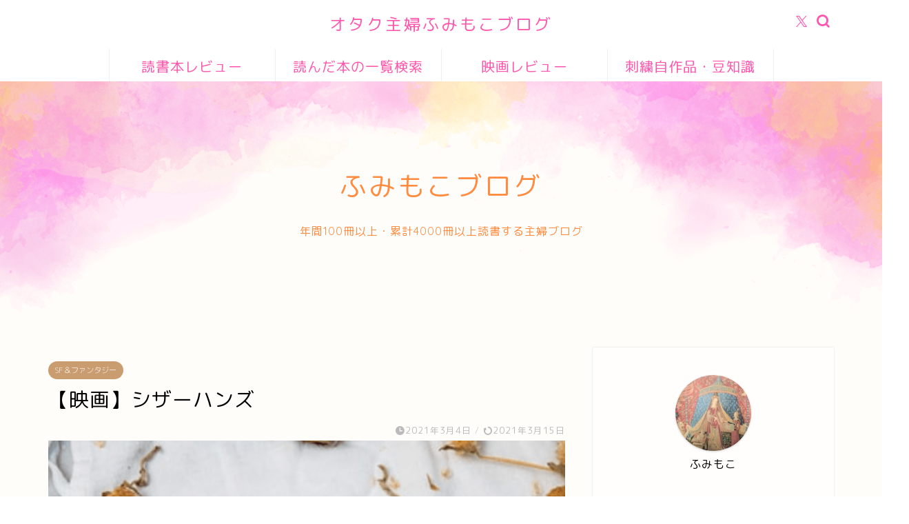

--- FILE ---
content_type: text/html; charset=UTF-8
request_url: https://fumimoko.blog/%E3%80%90%E6%98%A0%E7%94%BB%E3%80%91%E3%82%B7%E3%82%B6%E3%83%BC%E3%83%8F%E3%83%B3%E3%82%BA/
body_size: 47482
content:
<!DOCTYPE html>
<html lang="ja">
<head prefix="og: http://ogp.me/ns# fb: http://ogp.me/ns/fb# article: http://ogp.me/ns/article#">
<meta charset="utf-8">
<meta http-equiv="X-UA-Compatible" content="IE=edge">
<meta name="viewport" content="width=device-width, initial-scale=1">
<!-- ここからOGP -->
<meta property="og:type" content="blog">
			<meta property="og:title" content="【映画】シザーハンズ｜オタク主婦ふみもこブログ">
		<meta property="og:url" content="https://fumimoko.blog/%e3%80%90%e6%98%a0%e7%94%bb%e3%80%91%e3%82%b7%e3%82%b6%e3%83%bc%e3%83%8f%e3%83%b3%e3%82%ba/">
			<meta property="og:description" content="ジョニー・デップ演じる人造人間エドワードと、心優しい少女との恋を描いたファンタジー作品です。">
						<meta property="og:image" content="https://fumimoko.blog/wp-content/uploads/2021/03/0024-min.png">
	<meta property="og:site_name" content="オタク主婦ふみもこブログ">
<meta property="fb:admins" content="">
<meta name="twitter:card" content="summary_large_image">
	<meta name="twitter:site" content="@humihu">
<!-- ここまでOGP --> 

<meta name="description" itemprop="description" content="ジョニー・デップ演じる人造人間エドワードと、心優しい少女との恋を描いたファンタジー作品です。" >
<link rel="canonical" href="https://fumimoko.blog/%e3%80%90%e6%98%a0%e7%94%bb%e3%80%91%e3%82%b7%e3%82%b6%e3%83%bc%e3%83%8f%e3%83%b3%e3%82%ba/">
<title>【映画】シザーハンズ｜オタク主婦ふみもこブログ</title>
<meta name='robots' content='max-image-preview:large' />
<link rel='dns-prefetch' href='//cdnjs.cloudflare.com' />
<link rel='dns-prefetch' href='//stats.wp.com' />
<link rel="alternate" type="application/rss+xml" title="オタク主婦ふみもこブログ &raquo; フィード" href="https://fumimoko.blog/feed/" />
<link rel="alternate" type="application/rss+xml" title="オタク主婦ふみもこブログ &raquo; コメントフィード" href="https://fumimoko.blog/comments/feed/" />
<link rel="alternate" type="application/rss+xml" title="オタク主婦ふみもこブログ &raquo; 【映画】シザーハンズ のコメントのフィード" href="https://fumimoko.blog/%e3%80%90%e6%98%a0%e7%94%bb%e3%80%91%e3%82%b7%e3%82%b6%e3%83%bc%e3%83%8f%e3%83%b3%e3%82%ba/feed/" />
<link rel="alternate" title="oEmbed (JSON)" type="application/json+oembed" href="https://fumimoko.blog/wp-json/oembed/1.0/embed?url=https%3A%2F%2Ffumimoko.blog%2F%25e3%2580%2590%25e6%2598%25a0%25e7%2594%25bb%25e3%2580%2591%25e3%2582%25b7%25e3%2582%25b6%25e3%2583%25bc%25e3%2583%258f%25e3%2583%25b3%25e3%2582%25ba%2F" />
<link rel="alternate" title="oEmbed (XML)" type="text/xml+oembed" href="https://fumimoko.blog/wp-json/oembed/1.0/embed?url=https%3A%2F%2Ffumimoko.blog%2F%25e3%2580%2590%25e6%2598%25a0%25e7%2594%25bb%25e3%2580%2591%25e3%2582%25b7%25e3%2582%25b6%25e3%2583%25bc%25e3%2583%258f%25e3%2583%25b3%25e3%2582%25ba%2F&#038;format=xml" />
<style id='wp-img-auto-sizes-contain-inline-css' type='text/css'>
img:is([sizes=auto i],[sizes^="auto," i]){contain-intrinsic-size:3000px 1500px}
/*# sourceURL=wp-img-auto-sizes-contain-inline-css */
</style>
<style id='wp-emoji-styles-inline-css' type='text/css'>

	img.wp-smiley, img.emoji {
		display: inline !important;
		border: none !important;
		box-shadow: none !important;
		height: 1em !important;
		width: 1em !important;
		margin: 0 0.07em !important;
		vertical-align: -0.1em !important;
		background: none !important;
		padding: 0 !important;
	}
/*# sourceURL=wp-emoji-styles-inline-css */
</style>
<style id='wp-block-library-inline-css' type='text/css'>
:root{--wp-block-synced-color:#7a00df;--wp-block-synced-color--rgb:122,0,223;--wp-bound-block-color:var(--wp-block-synced-color);--wp-editor-canvas-background:#ddd;--wp-admin-theme-color:#007cba;--wp-admin-theme-color--rgb:0,124,186;--wp-admin-theme-color-darker-10:#006ba1;--wp-admin-theme-color-darker-10--rgb:0,107,160.5;--wp-admin-theme-color-darker-20:#005a87;--wp-admin-theme-color-darker-20--rgb:0,90,135;--wp-admin-border-width-focus:2px}@media (min-resolution:192dpi){:root{--wp-admin-border-width-focus:1.5px}}.wp-element-button{cursor:pointer}:root .has-very-light-gray-background-color{background-color:#eee}:root .has-very-dark-gray-background-color{background-color:#313131}:root .has-very-light-gray-color{color:#eee}:root .has-very-dark-gray-color{color:#313131}:root .has-vivid-green-cyan-to-vivid-cyan-blue-gradient-background{background:linear-gradient(135deg,#00d084,#0693e3)}:root .has-purple-crush-gradient-background{background:linear-gradient(135deg,#34e2e4,#4721fb 50%,#ab1dfe)}:root .has-hazy-dawn-gradient-background{background:linear-gradient(135deg,#faaca8,#dad0ec)}:root .has-subdued-olive-gradient-background{background:linear-gradient(135deg,#fafae1,#67a671)}:root .has-atomic-cream-gradient-background{background:linear-gradient(135deg,#fdd79a,#004a59)}:root .has-nightshade-gradient-background{background:linear-gradient(135deg,#330968,#31cdcf)}:root .has-midnight-gradient-background{background:linear-gradient(135deg,#020381,#2874fc)}:root{--wp--preset--font-size--normal:16px;--wp--preset--font-size--huge:42px}.has-regular-font-size{font-size:1em}.has-larger-font-size{font-size:2.625em}.has-normal-font-size{font-size:var(--wp--preset--font-size--normal)}.has-huge-font-size{font-size:var(--wp--preset--font-size--huge)}.has-text-align-center{text-align:center}.has-text-align-left{text-align:left}.has-text-align-right{text-align:right}.has-fit-text{white-space:nowrap!important}#end-resizable-editor-section{display:none}.aligncenter{clear:both}.items-justified-left{justify-content:flex-start}.items-justified-center{justify-content:center}.items-justified-right{justify-content:flex-end}.items-justified-space-between{justify-content:space-between}.screen-reader-text{border:0;clip-path:inset(50%);height:1px;margin:-1px;overflow:hidden;padding:0;position:absolute;width:1px;word-wrap:normal!important}.screen-reader-text:focus{background-color:#ddd;clip-path:none;color:#444;display:block;font-size:1em;height:auto;left:5px;line-height:normal;padding:15px 23px 14px;text-decoration:none;top:5px;width:auto;z-index:100000}html :where(.has-border-color){border-style:solid}html :where([style*=border-top-color]){border-top-style:solid}html :where([style*=border-right-color]){border-right-style:solid}html :where([style*=border-bottom-color]){border-bottom-style:solid}html :where([style*=border-left-color]){border-left-style:solid}html :where([style*=border-width]){border-style:solid}html :where([style*=border-top-width]){border-top-style:solid}html :where([style*=border-right-width]){border-right-style:solid}html :where([style*=border-bottom-width]){border-bottom-style:solid}html :where([style*=border-left-width]){border-left-style:solid}html :where(img[class*=wp-image-]){height:auto;max-width:100%}:where(figure){margin:0 0 1em}html :where(.is-position-sticky){--wp-admin--admin-bar--position-offset:var(--wp-admin--admin-bar--height,0px)}@media screen and (max-width:600px){html :where(.is-position-sticky){--wp-admin--admin-bar--position-offset:0px}}

/*# sourceURL=wp-block-library-inline-css */
</style><style id='global-styles-inline-css' type='text/css'>
:root{--wp--preset--aspect-ratio--square: 1;--wp--preset--aspect-ratio--4-3: 4/3;--wp--preset--aspect-ratio--3-4: 3/4;--wp--preset--aspect-ratio--3-2: 3/2;--wp--preset--aspect-ratio--2-3: 2/3;--wp--preset--aspect-ratio--16-9: 16/9;--wp--preset--aspect-ratio--9-16: 9/16;--wp--preset--color--black: #000000;--wp--preset--color--cyan-bluish-gray: #abb8c3;--wp--preset--color--white: #ffffff;--wp--preset--color--pale-pink: #f78da7;--wp--preset--color--vivid-red: #cf2e2e;--wp--preset--color--luminous-vivid-orange: #ff6900;--wp--preset--color--luminous-vivid-amber: #fcb900;--wp--preset--color--light-green-cyan: #7bdcb5;--wp--preset--color--vivid-green-cyan: #00d084;--wp--preset--color--pale-cyan-blue: #8ed1fc;--wp--preset--color--vivid-cyan-blue: #0693e3;--wp--preset--color--vivid-purple: #9b51e0;--wp--preset--gradient--vivid-cyan-blue-to-vivid-purple: linear-gradient(135deg,rgb(6,147,227) 0%,rgb(155,81,224) 100%);--wp--preset--gradient--light-green-cyan-to-vivid-green-cyan: linear-gradient(135deg,rgb(122,220,180) 0%,rgb(0,208,130) 100%);--wp--preset--gradient--luminous-vivid-amber-to-luminous-vivid-orange: linear-gradient(135deg,rgb(252,185,0) 0%,rgb(255,105,0) 100%);--wp--preset--gradient--luminous-vivid-orange-to-vivid-red: linear-gradient(135deg,rgb(255,105,0) 0%,rgb(207,46,46) 100%);--wp--preset--gradient--very-light-gray-to-cyan-bluish-gray: linear-gradient(135deg,rgb(238,238,238) 0%,rgb(169,184,195) 100%);--wp--preset--gradient--cool-to-warm-spectrum: linear-gradient(135deg,rgb(74,234,220) 0%,rgb(151,120,209) 20%,rgb(207,42,186) 40%,rgb(238,44,130) 60%,rgb(251,105,98) 80%,rgb(254,248,76) 100%);--wp--preset--gradient--blush-light-purple: linear-gradient(135deg,rgb(255,206,236) 0%,rgb(152,150,240) 100%);--wp--preset--gradient--blush-bordeaux: linear-gradient(135deg,rgb(254,205,165) 0%,rgb(254,45,45) 50%,rgb(107,0,62) 100%);--wp--preset--gradient--luminous-dusk: linear-gradient(135deg,rgb(255,203,112) 0%,rgb(199,81,192) 50%,rgb(65,88,208) 100%);--wp--preset--gradient--pale-ocean: linear-gradient(135deg,rgb(255,245,203) 0%,rgb(182,227,212) 50%,rgb(51,167,181) 100%);--wp--preset--gradient--electric-grass: linear-gradient(135deg,rgb(202,248,128) 0%,rgb(113,206,126) 100%);--wp--preset--gradient--midnight: linear-gradient(135deg,rgb(2,3,129) 0%,rgb(40,116,252) 100%);--wp--preset--font-size--small: 13px;--wp--preset--font-size--medium: 20px;--wp--preset--font-size--large: 36px;--wp--preset--font-size--x-large: 42px;--wp--preset--spacing--20: 0.44rem;--wp--preset--spacing--30: 0.67rem;--wp--preset--spacing--40: 1rem;--wp--preset--spacing--50: 1.5rem;--wp--preset--spacing--60: 2.25rem;--wp--preset--spacing--70: 3.38rem;--wp--preset--spacing--80: 5.06rem;--wp--preset--shadow--natural: 6px 6px 9px rgba(0, 0, 0, 0.2);--wp--preset--shadow--deep: 12px 12px 50px rgba(0, 0, 0, 0.4);--wp--preset--shadow--sharp: 6px 6px 0px rgba(0, 0, 0, 0.2);--wp--preset--shadow--outlined: 6px 6px 0px -3px rgb(255, 255, 255), 6px 6px rgb(0, 0, 0);--wp--preset--shadow--crisp: 6px 6px 0px rgb(0, 0, 0);}:where(.is-layout-flex){gap: 0.5em;}:where(.is-layout-grid){gap: 0.5em;}body .is-layout-flex{display: flex;}.is-layout-flex{flex-wrap: wrap;align-items: center;}.is-layout-flex > :is(*, div){margin: 0;}body .is-layout-grid{display: grid;}.is-layout-grid > :is(*, div){margin: 0;}:where(.wp-block-columns.is-layout-flex){gap: 2em;}:where(.wp-block-columns.is-layout-grid){gap: 2em;}:where(.wp-block-post-template.is-layout-flex){gap: 1.25em;}:where(.wp-block-post-template.is-layout-grid){gap: 1.25em;}.has-black-color{color: var(--wp--preset--color--black) !important;}.has-cyan-bluish-gray-color{color: var(--wp--preset--color--cyan-bluish-gray) !important;}.has-white-color{color: var(--wp--preset--color--white) !important;}.has-pale-pink-color{color: var(--wp--preset--color--pale-pink) !important;}.has-vivid-red-color{color: var(--wp--preset--color--vivid-red) !important;}.has-luminous-vivid-orange-color{color: var(--wp--preset--color--luminous-vivid-orange) !important;}.has-luminous-vivid-amber-color{color: var(--wp--preset--color--luminous-vivid-amber) !important;}.has-light-green-cyan-color{color: var(--wp--preset--color--light-green-cyan) !important;}.has-vivid-green-cyan-color{color: var(--wp--preset--color--vivid-green-cyan) !important;}.has-pale-cyan-blue-color{color: var(--wp--preset--color--pale-cyan-blue) !important;}.has-vivid-cyan-blue-color{color: var(--wp--preset--color--vivid-cyan-blue) !important;}.has-vivid-purple-color{color: var(--wp--preset--color--vivid-purple) !important;}.has-black-background-color{background-color: var(--wp--preset--color--black) !important;}.has-cyan-bluish-gray-background-color{background-color: var(--wp--preset--color--cyan-bluish-gray) !important;}.has-white-background-color{background-color: var(--wp--preset--color--white) !important;}.has-pale-pink-background-color{background-color: var(--wp--preset--color--pale-pink) !important;}.has-vivid-red-background-color{background-color: var(--wp--preset--color--vivid-red) !important;}.has-luminous-vivid-orange-background-color{background-color: var(--wp--preset--color--luminous-vivid-orange) !important;}.has-luminous-vivid-amber-background-color{background-color: var(--wp--preset--color--luminous-vivid-amber) !important;}.has-light-green-cyan-background-color{background-color: var(--wp--preset--color--light-green-cyan) !important;}.has-vivid-green-cyan-background-color{background-color: var(--wp--preset--color--vivid-green-cyan) !important;}.has-pale-cyan-blue-background-color{background-color: var(--wp--preset--color--pale-cyan-blue) !important;}.has-vivid-cyan-blue-background-color{background-color: var(--wp--preset--color--vivid-cyan-blue) !important;}.has-vivid-purple-background-color{background-color: var(--wp--preset--color--vivid-purple) !important;}.has-black-border-color{border-color: var(--wp--preset--color--black) !important;}.has-cyan-bluish-gray-border-color{border-color: var(--wp--preset--color--cyan-bluish-gray) !important;}.has-white-border-color{border-color: var(--wp--preset--color--white) !important;}.has-pale-pink-border-color{border-color: var(--wp--preset--color--pale-pink) !important;}.has-vivid-red-border-color{border-color: var(--wp--preset--color--vivid-red) !important;}.has-luminous-vivid-orange-border-color{border-color: var(--wp--preset--color--luminous-vivid-orange) !important;}.has-luminous-vivid-amber-border-color{border-color: var(--wp--preset--color--luminous-vivid-amber) !important;}.has-light-green-cyan-border-color{border-color: var(--wp--preset--color--light-green-cyan) !important;}.has-vivid-green-cyan-border-color{border-color: var(--wp--preset--color--vivid-green-cyan) !important;}.has-pale-cyan-blue-border-color{border-color: var(--wp--preset--color--pale-cyan-blue) !important;}.has-vivid-cyan-blue-border-color{border-color: var(--wp--preset--color--vivid-cyan-blue) !important;}.has-vivid-purple-border-color{border-color: var(--wp--preset--color--vivid-purple) !important;}.has-vivid-cyan-blue-to-vivid-purple-gradient-background{background: var(--wp--preset--gradient--vivid-cyan-blue-to-vivid-purple) !important;}.has-light-green-cyan-to-vivid-green-cyan-gradient-background{background: var(--wp--preset--gradient--light-green-cyan-to-vivid-green-cyan) !important;}.has-luminous-vivid-amber-to-luminous-vivid-orange-gradient-background{background: var(--wp--preset--gradient--luminous-vivid-amber-to-luminous-vivid-orange) !important;}.has-luminous-vivid-orange-to-vivid-red-gradient-background{background: var(--wp--preset--gradient--luminous-vivid-orange-to-vivid-red) !important;}.has-very-light-gray-to-cyan-bluish-gray-gradient-background{background: var(--wp--preset--gradient--very-light-gray-to-cyan-bluish-gray) !important;}.has-cool-to-warm-spectrum-gradient-background{background: var(--wp--preset--gradient--cool-to-warm-spectrum) !important;}.has-blush-light-purple-gradient-background{background: var(--wp--preset--gradient--blush-light-purple) !important;}.has-blush-bordeaux-gradient-background{background: var(--wp--preset--gradient--blush-bordeaux) !important;}.has-luminous-dusk-gradient-background{background: var(--wp--preset--gradient--luminous-dusk) !important;}.has-pale-ocean-gradient-background{background: var(--wp--preset--gradient--pale-ocean) !important;}.has-electric-grass-gradient-background{background: var(--wp--preset--gradient--electric-grass) !important;}.has-midnight-gradient-background{background: var(--wp--preset--gradient--midnight) !important;}.has-small-font-size{font-size: var(--wp--preset--font-size--small) !important;}.has-medium-font-size{font-size: var(--wp--preset--font-size--medium) !important;}.has-large-font-size{font-size: var(--wp--preset--font-size--large) !important;}.has-x-large-font-size{font-size: var(--wp--preset--font-size--x-large) !important;}
/*# sourceURL=global-styles-inline-css */
</style>

<style id='classic-theme-styles-inline-css' type='text/css'>
/*! This file is auto-generated */
.wp-block-button__link{color:#fff;background-color:#32373c;border-radius:9999px;box-shadow:none;text-decoration:none;padding:calc(.667em + 2px) calc(1.333em + 2px);font-size:1.125em}.wp-block-file__button{background:#32373c;color:#fff;text-decoration:none}
/*# sourceURL=/wp-includes/css/classic-themes.min.css */
</style>
<link rel='stylesheet' id='parent-style-css' href='https://fumimoko.blog/wp-content/themes/jin/style.css?ver=6.9' type='text/css' media='all' />
<link rel='stylesheet' id='theme-style-css' href='https://fumimoko.blog/wp-content/themes/jin-child/style.css?ver=6.9' type='text/css' media='all' />
<link rel='stylesheet' id='swiper-style-css' href='https://cdnjs.cloudflare.com/ajax/libs/Swiper/4.0.7/css/swiper.min.css?ver=6.9' type='text/css' media='all' />
<script type="text/javascript" src="https://fumimoko.blog/wp-includes/js/jquery/jquery.min.js?ver=3.7.1" id="jquery-core-js"></script>
<script type="text/javascript" src="https://fumimoko.blog/wp-includes/js/jquery/jquery-migrate.min.js?ver=3.4.1" id="jquery-migrate-js"></script>
<link rel="https://api.w.org/" href="https://fumimoko.blog/wp-json/" /><link rel="alternate" title="JSON" type="application/json" href="https://fumimoko.blog/wp-json/wp/v2/posts/2575" /><link rel='shortlink' href='https://fumimoko.blog/?p=2575' />
	<style>img#wpstats{display:none}</style>
			<style type="text/css">
		#wrapper {
			background-color: #fffdf9;
			background-image: url();
					}

		.related-entry-headline-text span:before,
		#comment-title span:before,
		#reply-title span:before {
			background-color: #ff56ad;
			border-color: #ff56ad !important;
		}

		#breadcrumb:after,
		#page-top a {
			background-color: #c99d70;
		}

		#footer-widget-area {
			background-color: #c99d70;
			border: none !important;
		}

		.footer-inner a #copyright,
		#copyright-center {
			border-color: taransparent !important;
			color: #000000 !important;
		}

		.page-top-footer a {
			color: #c99d70 !important;
		}

		#breadcrumb ul li,
		#breadcrumb ul li a {
			color: #c99d70 !important;
		}

		body,
		a,
		a:link,
		a:visited,
		.my-profile,
		.widgettitle,
		.tabBtn-mag label {
			color: #000000;
		}

		a:hover {
			color: #e56424;
		}

		.widget_nav_menu ul>li>a:before,
		.widget_categories ul>li>a:before,
		.widget_pages ul>li>a:before,
		.widget_recent_entries ul>li>a:before,
		.widget_archive ul>li>a:before,
		.widget_archive form:after,
		.widget_categories form:after,
		.widget_nav_menu ul>li>ul.sub-menu>li>a:before,
		.widget_categories ul>li>.children>li>a:before,
		.widget_pages ul>li>.children>li>a:before,
		.widget_nav_menu ul>li>ul.sub-menu>li>ul.sub-menu li>a:before,
		.widget_categories ul>li>.children>li>.children li>a:before,
		.widget_pages ul>li>.children>li>.children li>a:before {
			color: #ff56ad;
		}

		.widget_nav_menu ul .sub-menu .sub-menu li a:before {
			background-color: #000000 !important;
		}

		.d--labeling-act-border {
			border-color: rgba(0, 0, 0, 0.18);
		}

		.c--labeling-act.d--labeling-act-solid {
			background-color: rgba(0, 0, 0, 0.06);
		}

		.a--labeling-act {
			color: rgba(0, 0, 0, 0.6);
		}

		.a--labeling-small-act span {
			background-color: rgba(0, 0, 0, 0.21);
		}

		.c--labeling-act.d--labeling-act-strong {
			background-color: rgba(0, 0, 0, 0.045);
		}

		.d--labeling-act-strong .a--labeling-act {
			color: rgba(0, 0, 0, 0.75);
		}


		footer .footer-widget,
		footer .footer-widget a,
		footer .footer-widget ul li,
		.footer-widget.widget_nav_menu ul>li>a:before,
		.footer-widget.widget_categories ul>li>a:before,
		.footer-widget.widget_recent_entries ul>li>a:before,
		.footer-widget.widget_pages ul>li>a:before,
		.footer-widget.widget_archive ul>li>a:before,
		footer .widget_tag_cloud .tagcloud a:before {
			color: #fff !important;
			border-color: #fff !important;
		}

		footer .footer-widget .widgettitle {
			color: #fff !important;
			border-color: #c99d70 !important;
		}

		footer .widget_nav_menu ul .children .children li a:before,
		footer .widget_categories ul .children .children li a:before,
		footer .widget_nav_menu ul .sub-menu .sub-menu li a:before {
			background-color: #fff !important;
		}

		#drawernav a:hover,
		.post-list-title,
		#prev-next p,
		#toc_container .toc_list li a {
			color: #000000 !important;
		}

		#header-box {
			background-color: #ffffff;
		}

		@media (min-width: 768px) {

			#header-box .header-box10-bg:before,
			#header-box .header-box11-bg:before {
				border-radius: 2px;
			}
		}

		@media (min-width: 768px) {
			.top-image-meta {
				margin-top: calc(0px - 30px);
			}
		}

		@media (min-width: 1200px) {
			.top-image-meta {
				margin-top: calc(0px);
			}
		}

		.pickup-contents:before {
			background-color: #ffffff !important;
		}

		.main-image-text {
			color: #ff8c3f;
		}

		.main-image-text-sub {
			color: #ff8c3f;
		}

		@media (min-width: 481px) {
			#site-info {
				padding-top: 17px !important;
				padding-bottom: 17px !important;
			}
		}

		#site-info span a {
			color: #ff56ad !important;
		}

		#headmenu .headsns .line a svg {
			fill: #ff56ad !important;
		}

		#headmenu .headsns a,
		#headmenu {
			color: #ff56ad !important;
			border-color: #ff56ad !important;
		}

		.profile-follow .line-sns a svg {
			fill: #ff56ad !important;
		}

		.profile-follow .line-sns a:hover svg {
			fill: #c99d70 !important;
		}

		.profile-follow a {
			color: #ff56ad !important;
			border-color: #ff56ad !important;
		}

		.profile-follow a:hover,
		#headmenu .headsns a:hover {
			color: #c99d70 !important;
			border-color: #c99d70 !important;
		}

		.search-box:hover {
			color: #c99d70 !important;
			border-color: #c99d70 !important;
		}

		#header #headmenu .headsns .line a:hover svg {
			fill: #c99d70 !important;
		}

		.cps-icon-bar,
		#navtoggle:checked+.sp-menu-open .cps-icon-bar {
			background-color: #ff56ad;
		}

		#nav-container {
			background-color: #ffffff;
		}

		.menu-box .menu-item svg {
			fill: #ff56ad;
		}

		#drawernav ul.menu-box>li>a,
		#drawernav2 ul.menu-box>li>a,
		#drawernav3 ul.menu-box>li>a,
		#drawernav4 ul.menu-box>li>a,
		#drawernav5 ul.menu-box>li>a,
		#drawernav ul.menu-box>li.menu-item-has-children:after,
		#drawernav2 ul.menu-box>li.menu-item-has-children:after,
		#drawernav3 ul.menu-box>li.menu-item-has-children:after,
		#drawernav4 ul.menu-box>li.menu-item-has-children:after,
		#drawernav5 ul.menu-box>li.menu-item-has-children:after {
			color: #ff56ad !important;
		}

		#drawernav ul.menu-box li a,
		#drawernav2 ul.menu-box li a,
		#drawernav3 ul.menu-box li a,
		#drawernav4 ul.menu-box li a,
		#drawernav5 ul.menu-box li a {
			font-size: 20px !important;
		}

		#drawernav3 ul.menu-box>li {
			color: #000000 !important;
		}

		#drawernav4 .menu-box>.menu-item>a:after,
		#drawernav3 .menu-box>.menu-item>a:after,
		#drawernav .menu-box>.menu-item>a:after {
			background-color: #ff56ad !important;
		}

		#drawernav2 .menu-box>.menu-item:hover,
		#drawernav5 .menu-box>.menu-item:hover {
			border-top-color: #ff56ad !important;
		}

		.cps-info-bar a {
			background-color: #c99d70 !important;
		}

		@media (min-width: 768px) {
			.post-list-mag .post-list-item:not(:nth-child(2n)) {
				margin-right: 2.6%;
			}
		}

		@media (min-width: 768px) {

			#tab-1:checked~.tabBtn-mag li [for="tab-1"]:after,
			#tab-2:checked~.tabBtn-mag li [for="tab-2"]:after,
			#tab-3:checked~.tabBtn-mag li [for="tab-3"]:after,
			#tab-4:checked~.tabBtn-mag li [for="tab-4"]:after {
				border-top-color: #ff56ad !important;
			}

			.tabBtn-mag label {
				border-bottom-color: #ff56ad !important;
			}
		}

		#tab-1:checked~.tabBtn-mag li [for="tab-1"],
		#tab-2:checked~.tabBtn-mag li [for="tab-2"],
		#tab-3:checked~.tabBtn-mag li [for="tab-3"],
		#tab-4:checked~.tabBtn-mag li [for="tab-4"],
		#prev-next a.next:after,
		#prev-next a.prev:after,
		.more-cat-button a:hover span:before {
			background-color: #ff56ad !important;
		}


		.swiper-slide .post-list-cat,
		.post-list-mag .post-list-cat,
		.post-list-mag3col .post-list-cat,
		.post-list-mag-sp1col .post-list-cat,
		.swiper-pagination-bullet-active,
		.pickup-cat,
		.post-list .post-list-cat,
		#breadcrumb .bcHome a:hover span:before,
		.popular-item:nth-child(1) .pop-num,
		.popular-item:nth-child(2) .pop-num,
		.popular-item:nth-child(3) .pop-num {
			background-color: #c99d70 !important;
		}

		.sidebar-btn a,
		.profile-sns-menu {
			background-color: #c99d70 !important;
		}

		.sp-sns-menu a,
		.pickup-contents-box a:hover .pickup-title {
			border-color: #ff56ad !important;
			color: #ff56ad !important;
		}

		.pro-line svg {
			fill: #ff56ad !important;
		}

		.cps-post-cat a,
		.meta-cat,
		.popular-cat {
			background-color: #c99d70 !important;
			border-color: #c99d70 !important;
		}

		.tagicon,
		.tag-box a,
		#toc_container .toc_list>li,
		#toc_container .toc_title {
			color: #ff56ad !important;
		}

		.widget_tag_cloud a::before {
			color: #000000 !important;
		}

		.tag-box a,
		#toc_container:before {
			border-color: #ff56ad !important;
		}

		.cps-post-cat a:hover {
			color: #e56424 !important;
		}

		.pagination li:not([class*="current"]) a:hover,
		.widget_tag_cloud a:hover {
			background-color: #ff56ad !important;
		}

		.pagination li:not([class*="current"]) a:hover {
			opacity: 0.5 !important;
		}

		.pagination li.current a {
			background-color: #ff56ad !important;
			border-color: #ff56ad !important;
		}

		.nextpage a:hover span {
			color: #ff56ad !important;
			border-color: #ff56ad !important;
		}

		.cta-content:before {
			background-color: #ffc6e4 !important;
		}

		.cta-text,
		.info-title {
			color: #ffffff !important;
		}

		#footer-widget-area.footer_style1 .widgettitle {
			border-color: #c99d70 !important;
		}

		.sidebar_style1 .widgettitle,
		.sidebar_style5 .widgettitle {
			border-color: #ff56ad !important;
		}

		.sidebar_style2 .widgettitle,
		.sidebar_style4 .widgettitle,
		.sidebar_style6 .widgettitle,
		#home-bottom-widget .widgettitle,
		#home-top-widget .widgettitle,
		#post-bottom-widget .widgettitle,
		#post-top-widget .widgettitle {
			background-color: #ff56ad !important;
		}

		#home-bottom-widget .widget_search .search-box input[type="submit"],
		#home-top-widget .widget_search .search-box input[type="submit"],
		#post-bottom-widget .widget_search .search-box input[type="submit"],
		#post-top-widget .widget_search .search-box input[type="submit"] {
			background-color: #c99d70 !important;
		}

		.tn-logo-size {
			font-size: 175% !important;
		}

		@media (min-width: 481px) {
			.tn-logo-size img {
				width: calc(175%*0.5) !important;
			}
		}

		@media (min-width: 768px) {
			.tn-logo-size img {
				width: calc(175%*2.2) !important;
			}
		}

		@media (min-width: 1200px) {
			.tn-logo-size img {
				width: 175% !important;
			}
		}

		.sp-logo-size {
			font-size: 125% !important;
		}

		.sp-logo-size img {
			width: 125% !important;
		}

		.cps-post-main ul>li:before,
		.cps-post-main ol>li:before {
			background-color: #c99d70 !important;
		}

		.profile-card .profile-title {
			background-color: #ff56ad !important;
		}

		.profile-card {
			border-color: #ff56ad !important;
		}

		.cps-post-main a {
			color: #e56424;
		}

		.cps-post-main .marker {
			background: -webkit-linear-gradient(transparent 80%, #ffd6e7 0%);
			background: linear-gradient(transparent 80%, #ffd6e7 0%);
		}

		.cps-post-main .marker2 {
			background: -webkit-linear-gradient(transparent 80%, #82d0e0 0%);
			background: linear-gradient(transparent 80%, #82d0e0 0%);
		}

		.cps-post-main .jic-sc {
			color: #e9546b;
		}


		.simple-box1 {
			border-color: #51a5d6 !important;
		}

		.simple-box2 {
			border-color: #f2bf7d !important;
		}

		.simple-box3 {
			border-color: #2294d6 !important;
		}

		.simple-box4 {
			border-color: #7badd8 !important;
		}

		.simple-box4:before {
			background-color: #7badd8;
		}

		.simple-box5 {
			border-color: #e896c7 !important;
		}

		.simple-box5:before {
			background-color: #e896c7;
		}

		.simple-box6 {
			background-color: #fffdef !important;
		}

		.simple-box7 {
			border-color: #def1f9 !important;
		}

		.simple-box7:before {
			background-color: #def1f9 !important;
		}

		.simple-box8 {
			border-color: #96ddc1 !important;
		}

		.simple-box8:before {
			background-color: #96ddc1 !important;
		}

		.simple-box9:before {
			background-color: #e1c0e8 !important;
		}

		.simple-box9:after {
			border-color: #e1c0e8 #e1c0e8 #fffdf9 #fffdf9 !important;
		}

		.kaisetsu-box1:before,
		.kaisetsu-box1-title {
			background-color: #ffb49e !important;
		}

		.kaisetsu-box2 {
			border-color: #89c2f4 !important;
		}

		.kaisetsu-box2-title {
			background-color: #89c2f4 !important;
		}

		.kaisetsu-box4 {
			border-color: #ea91a9 !important;
		}

		.kaisetsu-box4-title {
			background-color: #ea91a9 !important;
		}

		.kaisetsu-box5:before {
			background-color: #57b3ba !important;
		}

		.kaisetsu-box5-title {
			background-color: #57b3ba !important;
		}

		.concept-box1 {
			border-color: #85db8f !important;
		}

		.concept-box1:after {
			background-color: #85db8f !important;
		}

		.concept-box1:before {
			content: "ポイント" !important;
			color: #85db8f !important;
		}

		.concept-box2 {
			border-color: #f7cf6a !important;
		}

		.concept-box2:after {
			background-color: #f7cf6a !important;
		}

		.concept-box2:before {
			content: "注意点" !important;
			color: #f7cf6a !important;
		}

		.concept-box3 {
			border-color: #86cee8 !important;
		}

		.concept-box3:after {
			background-color: #86cee8 !important;
		}

		.concept-box3:before {
			content: "良い例" !important;
			color: #86cee8 !important;
		}

		.concept-box4 {
			border-color: #ed8989 !important;
		}

		.concept-box4:after {
			background-color: #ed8989 !important;
		}

		.concept-box4:before {
			content: "悪い例" !important;
			color: #ed8989 !important;
		}

		.concept-box5 {
			border-color: #9e9e9e !important;
		}

		.concept-box5:after {
			background-color: #9e9e9e !important;
		}

		.concept-box5:before {
			content: "参考" !important;
			color: #9e9e9e !important;
		}

		.concept-box6 {
			border-color: #8eaced !important;
		}

		.concept-box6:after {
			background-color: #8eaced !important;
		}

		.concept-box6:before {
			content: "メモ" !important;
			color: #8eaced !important;
		}

		.innerlink-box1,
		.blog-card {
			border-color: #ff6868 !important;
		}

		.innerlink-box1-title {
			background-color: #ff6868 !important;
			border-color: #ff6868 !important;
		}

		.innerlink-box1:before,
		.blog-card-hl-box {
			background-color: #ff6868 !important;
		}

		.concept-box1:before,
		.concept-box2:before,
		.concept-box3:before,
		.concept-box4:before,
		.concept-box5:before,
		.concept-box6:before {
			background-color: #fffdf9;
			background-image: url();
		}

		.concept-box1:after,
		.concept-box2:after,
		.concept-box3:after,
		.concept-box4:after,
		.concept-box5:after,
		.concept-box6:after {
			border-color: #fffdf9;
			border-image: url() 27 23 / 50px 30px / 1rem round space0 / 5px 5px;
		}

		.jin-ac-box01-title::after {
			color: #ff56ad;
		}

		.color-button01 a,
		.color-button01 a:hover,
		.color-button01:before {
			background-color: #ffc6e4 !important;
		}

		.top-image-btn-color a,
		.top-image-btn-color a:hover,
		.top-image-btn-color:before {
			background-color: #ff8c3f !important;
		}

		.color-button02 a,
		.color-button02 a:hover,
		.color-button02:before {
			background-color: #86d7e8 !important;
		}

		.color-button01-big a,
		.color-button01-big a:hover,
		.color-button01-big:before {
			background-color: #86d7e8 !important;
		}

		.color-button01-big a,
		.color-button01-big:before {
			border-radius: 50px !important;
		}

		.color-button01-big a {
			padding-top: 20px !important;
			padding-bottom: 20px !important;
		}

		.color-button02-big a,
		.color-button02-big a:hover,
		.color-button02-big:before {
			background-color: #ffc6e4 !important;
		}

		.color-button02-big a,
		.color-button02-big:before {
			border-radius: 40px !important;
		}

		.color-button02-big a {
			padding-top: 20px !important;
			padding-bottom: 20px !important;
		}

		.color-button01-big {
			width: 75% !important;
		}

		.color-button02-big {
			width: 75% !important;
		}

		.top-image-btn-color:before,
		.color-button01:before,
		.color-button02:before,
		.color-button01-big:before,
		.color-button02-big:before {
			bottom: -1px;
			left: -1px;
			width: 100%;
			height: 100%;
			border-radius: 6px;
			box-shadow: 0px 1px 5px 0px rgba(0, 0, 0, 0.25);
			-webkit-transition: all .4s;
			transition: all .4s;
		}

		.top-image-btn-color a:hover,
		.color-button01 a:hover,
		.color-button02 a:hover,
		.color-button01-big a:hover,
		.color-button02-big a:hover {
			-webkit-transform: translateY(2px);
			transform: translateY(2px);
			-webkit-filter: brightness(0.95);
			filter: brightness(0.95);
		}

		.top-image-btn-color:hover:before,
		.color-button01:hover:before,
		.color-button02:hover:before,
		.color-button01-big:hover:before,
		.color-button02-big:hover:before {
			-webkit-transform: translateY(2px);
			transform: translateY(2px);
			box-shadow: none !important;
		}

		.h2-style01 h2,
		.h2-style02 h2:before,
		.h2-style03 h2,
		.h2-style04 h2:before,
		.h2-style05 h2,
		.h2-style07 h2:before,
		.h2-style07 h2:after,
		.h3-style03 h3:before,
		.h3-style02 h3:before,
		.h3-style05 h3:before,
		.h3-style07 h3:before,
		.h2-style08 h2:after,
		.h2-style10 h2:before,
		.h2-style10 h2:after,
		.h3-style02 h3:after,
		.h4-style02 h4:before {
			background-color: #ff56ad !important;
		}

		.h3-style01 h3,
		.h3-style04 h3,
		.h3-style05 h3,
		.h3-style06 h3,
		.h4-style01 h4,
		.h2-style02 h2,
		.h2-style08 h2,
		.h2-style08 h2:before,
		.h2-style09 h2,
		.h4-style03 h4 {
			border-color: #ff56ad !important;
		}

		.h2-style05 h2:before {
			border-top-color: #ff56ad !important;
		}

		.h2-style06 h2:before,
		.sidebar_style3 .widgettitle:after {
			background-image: linear-gradient(-45deg,
					transparent 25%,
					#ff56ad 25%,
					#ff56ad 50%,
					transparent 50%,
					transparent 75%,
					#ff56ad 75%,
					#ff56ad);
		}

		.jin-h2-icons.h2-style02 h2 .jic:before,
		.jin-h2-icons.h2-style04 h2 .jic:before,
		.jin-h2-icons.h2-style06 h2 .jic:before,
		.jin-h2-icons.h2-style07 h2 .jic:before,
		.jin-h2-icons.h2-style08 h2 .jic:before,
		.jin-h2-icons.h2-style09 h2 .jic:before,
		.jin-h2-icons.h2-style10 h2 .jic:before,
		.jin-h3-icons.h3-style01 h3 .jic:before,
		.jin-h3-icons.h3-style02 h3 .jic:before,
		.jin-h3-icons.h3-style03 h3 .jic:before,
		.jin-h3-icons.h3-style04 h3 .jic:before,
		.jin-h3-icons.h3-style05 h3 .jic:before,
		.jin-h3-icons.h3-style06 h3 .jic:before,
		.jin-h3-icons.h3-style07 h3 .jic:before,
		.jin-h4-icons.h4-style01 h4 .jic:before,
		.jin-h4-icons.h4-style02 h4 .jic:before,
		.jin-h4-icons.h4-style03 h4 .jic:before,
		.jin-h4-icons.h4-style04 h4 .jic:before {
			color: #ff56ad;
		}

		@media all and (-ms-high-contrast:none) {

			*::-ms-backdrop,
			.color-button01:before,
			.color-button02:before,
			.color-button01-big:before,
			.color-button02-big:before {
				background-color: #595857 !important;
			}
		}

		.jin-lp-h2 h2,
		.jin-lp-h2 h2 {
			background-color: transparent !important;
			border-color: transparent !important;
			color: #000000 !important;
		}

		.jincolumn-h3style2 {
			border-color: #ff56ad !important;
		}

		.jinlph2-style1 h2:first-letter {
			color: #ff56ad !important;
		}

		.jinlph2-style2 h2,
		.jinlph2-style3 h2 {
			border-color: #ff56ad !important;
		}

		.jin-photo-title .jin-fusen1-down,
		.jin-photo-title .jin-fusen1-even,
		.jin-photo-title .jin-fusen1-up {
			border-left-color: #ff56ad;
		}

		.jin-photo-title .jin-fusen2,
		.jin-photo-title .jin-fusen3 {
			background-color: #ff56ad;
		}

		.jin-photo-title .jin-fusen2:before,
		.jin-photo-title .jin-fusen3:before {
			border-top-color: #ff56ad;
		}

		.has-huge-font-size {
			font-size: 42px !important;
		}

		.has-large-font-size {
			font-size: 36px !important;
		}

		.has-medium-font-size {
			font-size: 20px !important;
		}

		.has-normal-font-size {
			font-size: 16px !important;
		}

		.has-small-font-size {
			font-size: 13px !important;
		}
	</style>
	<style type="text/css">
		/*<!-- rtoc -->*/
		.rtoc-mokuji-content {
			background-color: #ffffff;
		}

		.rtoc-mokuji-content.frame1 {
			border: 1px solid #ff7fa1;
		}

		.rtoc-mokuji-content #rtoc-mokuji-title {
			color: #ff7fa1;
		}

		.rtoc-mokuji-content .rtoc-mokuji li>a {
			color: #68555b;
		}

		.rtoc-mokuji-content .mokuji_ul.level-1>.rtoc-item::before {
			background-color: #c99d70 !important;
		}

		.rtoc-mokuji-content .mokuji_ul.level-2>.rtoc-item::before {
			background-color: #c99d70 !important;
		}

		.rtoc-mokuji-content.frame2::before,
		.rtoc-mokuji-content.frame3,
		.rtoc-mokuji-content.frame4,
		.rtoc-mokuji-content.frame5 {
			border-color: #ff7fa1 !important;
		}

		.rtoc-mokuji-content.frame5::before,
		.rtoc-mokuji-content.frame5::after {
			background-color: #ff7fa1;
		}

		.widget_block #rtoc-mokuji-widget-wrapper .rtoc-mokuji.level-1 .rtoc-item.rtoc-current:after,
		.widget #rtoc-mokuji-widget-wrapper .rtoc-mokuji.level-1 .rtoc-item.rtoc-current:after,
		#scrollad #rtoc-mokuji-widget-wrapper .rtoc-mokuji.level-1 .rtoc-item.rtoc-current:after,
		#sideBarTracking #rtoc-mokuji-widget-wrapper .rtoc-mokuji.level-1 .rtoc-item.rtoc-current:after {
			background-color: #c99d70 !important;
		}

		.cls-1,
		.cls-2 {
			stroke: #ff7fa1;
		}

		.rtoc-mokuji-content .decimal_ol.level-2>.rtoc-item::before,
		.rtoc-mokuji-content .mokuji_ol.level-2>.rtoc-item::before,
		.rtoc-mokuji-content .decimal_ol.level-2>.rtoc-item::after,
		.rtoc-mokuji-content .decimal_ol.level-2>.rtoc-item::after {
			color: #c99d70;
			background-color: #c99d70;
		}

		.rtoc-mokuji-content .rtoc-mokuji.level-1>.rtoc-item::before {
			color: #c99d70;
		}

		.rtoc-mokuji-content .decimal_ol>.rtoc-item::after {
			background-color: #c99d70;
		}

		.rtoc-mokuji-content .decimal_ol>.rtoc-item::before {
			color: #c99d70;
		}

		/*rtoc_return*/
		#rtoc_return a::before {
			background-image: url(https://fumimoko.blog/wp-content/plugins/rich-table-of-content/include/../img/rtoc_return.png);
		}

		#rtoc_return a {
			background-color: #ff7fa1 !important;
		}

		/* アクセントポイント */
		.rtoc-mokuji-content .level-1>.rtoc-item #rtocAC.accent-point::after {
			background-color: #c99d70;
		}

		.rtoc-mokuji-content .level-2>.rtoc-item #rtocAC.accent-point::after {
			background-color: #c99d70;
		}
		.rtoc-mokuji-content.frame6,
		.rtoc-mokuji-content.frame7::before,
		.rtoc-mokuji-content.frame8::before {
			border-color: #ff7fa1;
		}

		.rtoc-mokuji-content.frame6 #rtoc-mokuji-title,
		.rtoc-mokuji-content.frame7 #rtoc-mokuji-title::after {
			background-color: #ff7fa1;
		}

		#rtoc-mokuji-wrapper.rtoc-mokuji-content.rtoc_h2_timeline .mokuji_ol.level-1>.rtoc-item::after,
		#rtoc-mokuji-wrapper.rtoc-mokuji-content.rtoc_h2_timeline .level-1.decimal_ol>.rtoc-item::after,
		#rtoc-mokuji-wrapper.rtoc-mokuji-content.rtoc_h3_timeline .mokuji_ol.level-2>.rtoc-item::after,
		#rtoc-mokuji-wrapper.rtoc-mokuji-content.rtoc_h3_timeline .mokuji_ol.level-2>.rtoc-item::after,
		.rtoc-mokuji-content.frame7 #rtoc-mokuji-title span::after {
			background-color: #c99d70;
		}

		.widget #rtoc-mokuji-wrapper.rtoc-mokuji-content.frame6 #rtoc-mokuji-title {
			color: #ff7fa1;
			background-color: #ffffff;
		}
	</style>
	<link rel="icon" href="https://fumimoko.blog/wp-content/uploads/2020/08/cropped-0001-32x32.jpg" sizes="32x32" />
<link rel="icon" href="https://fumimoko.blog/wp-content/uploads/2020/08/cropped-0001-192x192.jpg" sizes="192x192" />
<link rel="apple-touch-icon" href="https://fumimoko.blog/wp-content/uploads/2020/08/cropped-0001-180x180.jpg" />
<meta name="msapplication-TileImage" content="https://fumimoko.blog/wp-content/uploads/2020/08/cropped-0001-270x270.jpg" />
		<style type="text/css" id="wp-custom-css">
			.proflink a{
	display:block;
	text-align:center;
	padding:7px 10px;
	background:#aaa;
	width:50%;
	margin:0 auto;
	margin-top:20px;
	border-radius:20px;
	border:3px double #fff;
	font-size:0.65rem;
	color:#fff;
}
.proflink a:hover{
		opacity:0.75;
}
@media (max-width: 767px) {
	.proflink a{
		margin-bottom:10px;
	}
}

@media (min-width: 1200px){
	.home .pickup-contents-box {
    padding-top: 0;
    margin-top: -60px;
	}
#header-box .header-box10-bg:before{
		filter:opacity(0.4);
	}
}
.sidebar_style1 .widget{
	background:rgba(255,255,255,0.6);
}		</style>
			
<!--カエレバCSS-->
<!--アプリーチCSS-->

<meta name="viewport" content="width=device-width,initial-scale=1.0">

<!-- Global site tag (gtag.js) - Google Analytics -->
<script async src="https://www.googletagmanager.com/gtag/js?id=UA-135497740-3"></script>
<script>
  window.dataLayer = window.dataLayer || [];
  function gtag(){dataLayer.push(arguments);}
  gtag('js', new Date());

  gtag('config', 'UA-135497740-3');
</script>

<script data-ad-client="ca-pub-2802393285996572" async src="https://pagead2.googlesyndication.com/pagead/js/adsbygoogle.js"></script>
<link rel='stylesheet' id='rtoc_style-css' href='https://fumimoko.blog/wp-content/plugins/rich-table-of-content/css/rtoc_style.css?ver=6.9' type='text/css' media='all' />
</head>
<body class="wp-singular post-template-default single single-post postid-2575 single-format-standard wp-theme-jin wp-child-theme-jin-child" id="rm-style">
<div id="wrapper">

		
	<div id="scroll-content" class="animate-off">
	
		<!--ヘッダー-->

								
<div id="header-box" class="tn_on header-box animate-off">
	<div id="header" class="header-type2 header animate-off">
		
		<div id="site-info" class="ef">
												<span class="tn-logo-size"><a href="https://fumimoko.blog/" title="オタク主婦ふみもこブログ" rel="home" data-wpel-link="internal">オタク主婦ふみもこブログ</a></span>
									</div>

	
				<div id="headmenu">
			<span class="headsns tn_sns_on">
									<span class="twitter"><a href="https://twitter.com/FumimokoBlog" data-wpel-link="external" target="_blank" rel="external noopener noreferrer"><i class="jic-type jin-ifont-twitter" aria-hidden="true"></i></a></span>
																	
									

			</span>
			<span class="headsearch tn_search_on">
				<form class="search-box" role="search" method="get" id="searchform" action="https://fumimoko.blog/">
	<input type="search" placeholder="" class="text search-text" value="" name="s" id="s">
	<input type="submit" id="searchsubmit" value="&#xe931;">
</form>
			</span>
		</div>
		
	</div>
	
		
</div>


		
	<!--グローバルナビゲーション layout1-->
				<div id="nav-container" class="header-style4-animate animate-off">
			<div id="drawernav2" class="ef">
				<nav class="fixed-content"><ul class="menu-box"><li class="menu-item menu-item-type-taxonomy menu-item-object-category menu-item-has-children menu-item-81"><a href="https://fumimoko.blog/category/%e8%aa%ad%e6%9b%b8%e6%9c%ac%e3%83%ac%e3%83%93%e3%83%a5%e3%83%bc/" data-wpel-link="internal">読書本レビュー</a>
<ul class="sub-menu">
	<li class="menu-item menu-item-type-taxonomy menu-item-object-category menu-item-2108"><a href="https://fumimoko.blog/category/%e8%aa%ad%e6%9b%b8%e6%9c%ac%e3%83%ac%e3%83%93%e3%83%a5%e3%83%bc/%e3%83%a9%e3%83%b3%e3%82%ad%e3%83%b3%e3%82%b0/" data-wpel-link="internal">ランキング</a></li>
	<li class="menu-item menu-item-type-taxonomy menu-item-object-category menu-item-88"><a href="https://fumimoko.blog/category/%e8%aa%ad%e6%9b%b8%e6%9c%ac%e3%83%ac%e3%83%93%e3%83%a5%e3%83%bc/%e7%8f%be%e4%bb%a3%e5%b0%8f%e8%aa%ac/" data-wpel-link="internal">現代小説</a></li>
	<li class="menu-item menu-item-type-taxonomy menu-item-object-category menu-item-86"><a href="https://fumimoko.blog/category/%e8%aa%ad%e6%9b%b8%e6%9c%ac%e3%83%ac%e3%83%93%e3%83%a5%e3%83%bc/%e6%8e%a8%e7%90%86%e5%b0%8f%e8%aa%ac/" data-wpel-link="internal">推理小説</a></li>
	<li class="menu-item menu-item-type-taxonomy menu-item-object-category menu-item-87"><a href="https://fumimoko.blog/category/%e8%aa%ad%e6%9b%b8%e6%9c%ac%e3%83%ac%e3%83%93%e3%83%a5%e3%83%bc/%e6%ad%b4%e5%8f%b2%e5%b0%8f%e8%aa%ac/" data-wpel-link="internal">歴史小説</a></li>
	<li class="menu-item menu-item-type-taxonomy menu-item-object-category menu-item-99"><a href="https://fumimoko.blog/category/%e8%aa%ad%e6%9b%b8%e6%9c%ac%e3%83%ac%e3%83%93%e3%83%a5%e3%83%bc/%e6%b5%b7%e5%a4%96%e5%b0%8f%e8%aa%ac/" data-wpel-link="internal">海外小説</a></li>
	<li class="menu-item menu-item-type-taxonomy menu-item-object-category menu-item-83"><a href="https://fumimoko.blog/category/%e8%aa%ad%e6%9b%b8%e6%9c%ac%e3%83%ac%e3%83%93%e3%83%a5%e3%83%bc/%e3%82%a8%e3%83%83%e3%82%bb%e3%82%a4/" data-wpel-link="internal">エッセイ</a></li>
	<li class="menu-item menu-item-type-taxonomy menu-item-object-category menu-item-82"><a href="https://fumimoko.blog/category/%e8%aa%ad%e6%9b%b8%e6%9c%ac%e3%83%ac%e3%83%93%e3%83%a5%e3%83%bc/sf%e3%83%bb%e3%83%95%e3%82%a1%e3%83%b3%e3%82%bf%e3%82%b8%e3%83%bc/" data-wpel-link="internal">SF・ファンタジー</a></li>
	<li class="menu-item menu-item-type-taxonomy menu-item-object-category menu-item-84"><a href="https://fumimoko.blog/category/%e8%aa%ad%e6%9b%b8%e6%9c%ac%e3%83%ac%e3%83%93%e3%83%a5%e3%83%bc/%e3%82%b5%e3%82%b9%e3%83%9a%e3%83%b3%e3%82%b9%e3%83%bb%e3%83%9b%e3%83%a9%e3%83%bc/" data-wpel-link="internal">サスペンス・ホラー</a></li>
	<li class="menu-item menu-item-type-taxonomy menu-item-object-category menu-item-85"><a href="https://fumimoko.blog/category/%e8%aa%ad%e6%9b%b8%e6%9c%ac%e3%83%ac%e3%83%93%e3%83%a5%e3%83%bc/%e5%8c%bb%e5%ad%a6%e5%b0%8f%e8%aa%ac/" data-wpel-link="internal">医学小説</a></li>
	<li class="menu-item menu-item-type-taxonomy menu-item-object-category menu-item-89"><a href="https://fumimoko.blog/category/%e8%aa%ad%e6%9b%b8%e6%9c%ac%e3%83%ac%e3%83%93%e3%83%a5%e3%83%bc/%e7%94%9f%e3%81%8d%e6%96%b9/" data-wpel-link="internal">生き方</a></li>
	<li class="menu-item menu-item-type-taxonomy menu-item-object-category menu-item-153"><a href="https://fumimoko.blog/category/%e8%aa%ad%e6%9b%b8%e6%9c%ac%e3%83%ac%e3%83%93%e3%83%a5%e3%83%bc/%e5%8b%95%e7%89%a9/" data-wpel-link="internal">動物</a></li>
	<li class="menu-item menu-item-type-taxonomy menu-item-object-category menu-item-90"><a href="https://fumimoko.blog/category/%e8%aa%ad%e6%9b%b8%e6%9c%ac%e3%83%ac%e3%83%93%e3%83%a5%e3%83%bc/%e9%9b%91%e8%aa%8c/" data-wpel-link="internal">雑誌</a></li>
</ul>
</li>
<li class="menu-item menu-item-type-taxonomy menu-item-object-category menu-item-has-children menu-item-11438"><a href="https://fumimoko.blog/category/%e8%aa%ad%e3%82%93%e3%81%a0%e6%9c%ac%e3%81%ae%e4%b8%80%e8%a6%a7%e6%a4%9c%e7%b4%a2/" data-wpel-link="internal">読んだ本の一覧検索</a>
<ul class="sub-menu">
	<li class="menu-item menu-item-type-post_type menu-item-object-page menu-item-1130"><a href="https://fumimoko.blog/book-lists/" data-wpel-link="internal">読んだ本の一覧検索</a></li>
	<li class="menu-item menu-item-type-post_type menu-item-object-page menu-item-11443"><a href="https://fumimoko.blog/%e6%97%a5%e6%9c%ac%e4%ba%ba%e4%bd%9c%e5%ae%b6%e3%81%95%e3%82%93%e3%81%82-%e3%81%9f%e8%a1%8c/" data-wpel-link="internal">日本人作家(あ-た行)</a></li>
	<li class="menu-item menu-item-type-post_type menu-item-object-page menu-item-11448"><a href="https://fumimoko.blog/%e6%97%a5%e6%9c%ac%e4%ba%ba%e4%bd%9c%e5%ae%b6%e3%81%aa-%e3%82%8f%e8%a1%8c/" data-wpel-link="internal">日本人作家(な-わ行)</a></li>
	<li class="menu-item menu-item-type-post_type menu-item-object-page menu-item-11437"><a href="https://fumimoko.blog/%e8%aa%ad%e6%9b%b8%e6%9c%ac%e4%b8%80%e8%a6%a7%e6%a4%9c%e7%b4%a2%e5%a4%96%e5%9b%bd%e4%bd%9c%e5%ae%b6%e3%81%95%e3%82%93/" data-wpel-link="internal">外国人作家</a></li>
</ul>
</li>
<li class="menu-item menu-item-type-taxonomy menu-item-object-category current-post-ancestor current-menu-parent current-post-parent menu-item-has-children menu-item-72"><a href="https://fumimoko.blog/category/%e6%98%a0%e7%94%bb%e3%83%ac%e3%83%93%e3%83%a5%e3%83%bc/" data-wpel-link="internal">映画レビュー</a>
<ul class="sub-menu">
	<li class="menu-item menu-item-type-taxonomy menu-item-object-category menu-item-79"><a href="https://fumimoko.blog/category/%e6%98%a0%e7%94%bb%e3%83%ac%e3%83%93%e3%83%a5%e3%83%bc/%e5%9b%bd%e5%86%85%e3%83%89%e3%83%a9%e3%83%9e/" data-wpel-link="internal">国内ドラマ</a></li>
	<li class="menu-item menu-item-type-taxonomy menu-item-object-category menu-item-80"><a href="https://fumimoko.blog/category/%e6%98%a0%e7%94%bb%e3%83%ac%e3%83%93%e3%83%a5%e3%83%bc/%e6%b5%b7%e5%a4%96%e3%83%89%e3%83%a9%e3%83%9e/" data-wpel-link="internal">海外ドラマ</a></li>
	<li class="menu-item menu-item-type-taxonomy menu-item-object-category menu-item-77"><a href="https://fumimoko.blog/category/%e6%98%a0%e7%94%bb%e3%83%ac%e3%83%93%e3%83%a5%e3%83%bc/%e3%83%92%e3%83%a5%e3%83%bc%e3%83%9e%e3%83%b3/" data-wpel-link="internal">ヒューマン</a></li>
	<li class="menu-item menu-item-type-taxonomy menu-item-object-category menu-item-78"><a href="https://fumimoko.blog/category/%e6%98%a0%e7%94%bb%e3%83%ac%e3%83%93%e3%83%a5%e3%83%bc/%e3%83%a9%e3%83%96%e3%83%ad%e3%83%9e%e3%83%b3%e3%82%b9/" data-wpel-link="internal">ラブロマンス</a></li>
	<li class="menu-item menu-item-type-taxonomy menu-item-object-category menu-item-75"><a href="https://fumimoko.blog/category/%e6%98%a0%e7%94%bb%e3%83%ac%e3%83%93%e3%83%a5%e3%83%bc/%e3%82%b3%e3%83%a1%e3%83%87%e3%82%a3/" data-wpel-link="internal">コメディ</a></li>
	<li class="menu-item menu-item-type-taxonomy menu-item-object-category menu-item-74"><a href="https://fumimoko.blog/category/%e6%98%a0%e7%94%bb%e3%83%ac%e3%83%93%e3%83%a5%e3%83%bc/%e3%82%a2%e3%82%af%e3%82%b7%e3%83%a7%e3%83%b3/" data-wpel-link="internal">アクション</a></li>
	<li class="menu-item menu-item-type-taxonomy menu-item-object-category current-post-ancestor current-menu-parent current-post-parent menu-item-73"><a href="https://fumimoko.blog/category/%e6%98%a0%e7%94%bb%e3%83%ac%e3%83%93%e3%83%a5%e3%83%bc/sf%ef%bc%86%e3%83%95%e3%82%a1%e3%83%b3%e3%82%bf%e3%82%b8%e3%83%bc/" data-wpel-link="internal">SF＆ファンタジー</a></li>
	<li class="menu-item menu-item-type-taxonomy menu-item-object-category menu-item-76"><a href="https://fumimoko.blog/category/%e6%98%a0%e7%94%bb%e3%83%ac%e3%83%93%e3%83%a5%e3%83%bc/%e3%82%b5%e3%82%b9%e3%83%9a%e3%83%b3%e3%82%b9%e3%83%bb%e3%83%9b%e3%83%a9%e3%83%bc-%e6%98%a0%e7%94%bb%e3%83%ac%e3%83%93%e3%83%a5%e3%83%bc/" data-wpel-link="internal">サスペンス・ホラー</a></li>
</ul>
</li>
<li class="menu-item menu-item-type-taxonomy menu-item-object-category menu-item-71"><a href="https://fumimoko.blog/category/%e5%88%ba%e7%b9%8d%e8%87%aa%e4%bd%9c%e5%93%81%e3%83%bb%e8%b1%86%e7%9f%a5%e8%ad%98/" data-wpel-link="internal">刺繍自作品・豆知識</a></li>
</ul></nav>			</div>
		</div>
				<!--グローバルナビゲーション layout1-->
	
			<!--ヘッダー画像-->
														<div id="main-image" class="main-image animate-off">
				
										<a href="https://fumimoko.blog" data-wpel-link="internal"><img src="https://fumimoko.blog/wp-content/uploads/2020/08/demo9-headerimg.png" /></a>
			
		<div class="top-image-meta">
						<div class="main-image-text ef animate-off top-image-text-option-border">ふみもこブログ</div>
									<div class="main-image-text-sub ef animate-off top-image-subtext-option-border">年間100冊以上・累計4000冊以上読書する主婦ブログ</div>
								</div>
				
</div>											<!--ヘッダー画像-->
			
		<!--ヘッダー-->

		<div class="clearfix"></div>

			
																				
		
	<div id="contents">

		<!--メインコンテンツ-->
			<main id="main-contents" class="main-contents article_style2 animate-off" itemprop="mainContentOfPage">
				
								
				<section class="cps-post-box hentry">
																	<article class="cps-post">
							<header class="cps-post-header">
																<span class="cps-post-cat category-sf%ef%bc%86%e3%83%95%e3%82%a1%e3%83%b3%e3%82%bf%e3%82%b8%e3%83%bc" itemprop="keywords"><a href="https://fumimoko.blog/category/%e6%98%a0%e7%94%bb%e3%83%ac%e3%83%93%e3%83%a5%e3%83%bc/sf%ef%bc%86%e3%83%95%e3%82%a1%e3%83%b3%e3%82%bf%e3%82%b8%e3%83%bc/" style="background-color:!important;" data-wpel-link="internal">SF＆ファンタジー</a></span>
																								<h1 class="cps-post-title entry-title" itemprop="headline">【映画】シザーハンズ</h1>
								<div class="cps-post-meta vcard">
									<span class="writer fn" itemprop="author" itemscope itemtype="https://schema.org/Person"><span itemprop="name">fumimoko</span></span>
									<span class="cps-post-date-box">
												<span class="cps-post-date"><i class="jic jin-ifont-watch" aria-hidden="true"></i>&nbsp;<time class="entry-date date published" datetime="2021-03-04T10:11:34+09:00">2021年3月4日</time></span>
	<span class="timeslash"> /</span>
	<time class="entry-date date updated" datetime="2021-03-15T23:17:19+09:00"><span class="cps-post-date"><i class="jic jin-ifont-reload" aria-hidden="true"></i>&nbsp;2021年3月15日</span></time>
										</span>
								</div>
								
							</header>
																																													<div class="cps-post-thumb jin-thumb-original" itemscope itemtype="https://schema.org/ImageObject">
												<img src="https://fumimoko.blog/wp-content/uploads/2021/03/0024-min.png" class="attachment-large_size size-large_size wp-post-image" alt="" width ="760" height ="428" decoding="async" fetchpriority="high" />											</div>
																																									
							
							<div class="cps-post-main-box">
								<div class="cps-post-main    h2-style08 h3-style02 h4-style01 entry-content l-size l-size-sp" itemprop="articleBody">

									<div class="clearfix"></div>
	
									<p>ジョニー・デップ演じる人造人間エドワードと、心優しい少女との恋を描いたファンタジー作品です。<br />
<a target="_blank" href="https://www.amazon.co.jp/gp/product/B00JETKCZ6/ref=as_li_tl?ie=UTF8&#038;camp=247&#038;creative=1211&#038;creativeASIN=B00JETKCZ6&#038;linkCode=as2&#038;tag=fumimoko2-22&#038;linkId=8c8165e0270ca31e5a63e9cf29a502cf" rel="noopener external noreferrer" data-wpel-link="external"><img decoding="async" border="0" src="//ws-fe.amazon-adsystem.com/widgets/q?_encoding=UTF8&#038;MarketPlace=JP&#038;ASIN=B00JETKCZ6&#038;ServiceVersion=20070822&#038;ID=AsinImage&#038;WS=1&#038;Format=_SL250_&#038;tag=fumimoko2-22" ></a></p>
									
																		
									
																		
									
									
									<div class="clearfix"></div>
<div class="adarea-box">
	</div>
									
																		<div class="related-ad-unit-area"><script async src="https://pagead2.googlesyndication.com/pagead/js/adsbygoogle.js"></script>
<!-- fumimoko_01 -->
<ins class="adsbygoogle"
     style="display:block"
     data-ad-client="ca-pub-2802393285996572"
     data-ad-slot="1705908654"
     data-ad-format="auto"
     data-full-width-responsive="true"></ins>
<script>
     (adsbygoogle = window.adsbygoogle || []).push({});
</script></div>
																		
																		
									

															
								</div>
							</div>
						</article>
						
														</section>
				
								
																
								
<div class="toppost-list-box-simple">
<section class="related-entry-section toppost-list-box-inner">
		<div class="related-entry-headline">
		<div class="related-entry-headline-text ef"><span class="fa-headline"><i class="jic jin-ifont-post" aria-hidden="true"></i>RELATED POST</span></div>
	</div>
						<div class="post-list-mag3col-slide related-slide">
			<div class="swiper-container2">
				<ul class="swiper-wrapper">
					<li class="swiper-slide">
	<article class="post-list-item" itemscope itemtype="https://schema.org/BlogPosting">
		<a class="post-list-link" rel="bookmark" href="https://fumimoko.blog/%e3%80%90%e6%98%a0%e7%94%bb%e3%80%91%e3%83%96%e3%83%ac%e3%83%bc%e3%83%89%e3%83%a9%e3%83%b3%e3%83%8a%e3%83%bc%ef%bc%92%ef%bc%90%ef%bc%94%ef%bc%99/" itemprop="mainEntityOfPage" data-wpel-link="internal">
			<div class="post-list-inner">
				<div class="post-list-thumb" itemprop="image" itemscope itemtype="https://schema.org/ImageObject">
																		<img src="https://fumimoko.blog/wp-content/uploads/2021/03/0045-min-640x360.png" class="attachment-small_size size-small_size wp-post-image" alt="" width ="235" height ="132" decoding="async" loading="lazy" />							<meta itemprop="url" content="https://fumimoko.blog/wp-content/uploads/2021/03/0045-min-640x360.png">
							<meta itemprop="width" content="320">
							<meta itemprop="height" content="180">
															</div>
				<div class="post-list-meta vcard">
										<span class="post-list-cat category-sf%ef%bc%86%e3%83%95%e3%82%a1%e3%83%b3%e3%82%bf%e3%82%b8%e3%83%bc" style="background-color:!important;" itemprop="keywords">SF＆ファンタジー</span>
					
					<h2 class="post-list-title entry-title" itemprop="headline">【映画】ブレードランナー２０４９</h2>
											<span class="post-list-date date updated ef" itemprop="datePublished dateModified" datetime="2021-08-27" content="2021-08-27">2021年8月27日</span>
					
					<span class="writer fn" itemprop="author" itemscope itemtype="https://schema.org/Person"><span itemprop="name">fumimoko</span></span>

					<div class="post-list-publisher" itemprop="publisher" itemscope itemtype="https://schema.org/Organization">
						<span itemprop="logo" itemscope itemtype="https://schema.org/ImageObject">
							<span itemprop="url"></span>
						</span>
						<span itemprop="name">オタク主婦ふみもこブログ</span>
					</div>
				</div>
			</div>
		</a>
	</article>
</li>					<li class="swiper-slide">
	<article class="post-list-item" itemscope itemtype="https://schema.org/BlogPosting">
		<a class="post-list-link" rel="bookmark" href="https://fumimoko.blog/%e3%80%90%e6%98%a0%e7%94%bb%e3%80%91%e3%82%a2%e3%83%b3%e3%83%8e%e3%82%a6%e3%83%b3/" itemprop="mainEntityOfPage" data-wpel-link="internal">
			<div class="post-list-inner">
				<div class="post-list-thumb" itemprop="image" itemscope itemtype="https://schema.org/ImageObject">
																		<img src="https://fumimoko.blog/wp-content/uploads/2021/03/0080-min-640x360.png" class="attachment-small_size size-small_size wp-post-image" alt="" width ="235" height ="132" decoding="async" loading="lazy" />							<meta itemprop="url" content="https://fumimoko.blog/wp-content/uploads/2021/03/0080-min-640x360.png">
							<meta itemprop="width" content="320">
							<meta itemprop="height" content="180">
															</div>
				<div class="post-list-meta vcard">
										<span class="post-list-cat category-%e3%82%b5%e3%82%b9%e3%83%9a%e3%83%b3%e3%82%b9%e3%83%bb%e3%83%9b%e3%83%a9%e3%83%bc-%e6%98%a0%e7%94%bb%e3%83%ac%e3%83%93%e3%83%a5%e3%83%bc" style="background-color:!important;" itemprop="keywords">サスペンス・ホラー</span>
					
					<h2 class="post-list-title entry-title" itemprop="headline">【映画】アンノウン</h2>
											<span class="post-list-date date updated ef" itemprop="datePublished dateModified" datetime="2021-05-02" content="2021-05-02">2021年5月2日</span>
					
					<span class="writer fn" itemprop="author" itemscope itemtype="https://schema.org/Person"><span itemprop="name">fumimoko</span></span>

					<div class="post-list-publisher" itemprop="publisher" itemscope itemtype="https://schema.org/Organization">
						<span itemprop="logo" itemscope itemtype="https://schema.org/ImageObject">
							<span itemprop="url"></span>
						</span>
						<span itemprop="name">オタク主婦ふみもこブログ</span>
					</div>
				</div>
			</div>
		</a>
	</article>
</li>					<li class="swiper-slide">
	<article class="post-list-item" itemscope itemtype="https://schema.org/BlogPosting">
		<a class="post-list-link" rel="bookmark" href="https://fumimoko.blog/%e3%80%90%e6%98%a0%e7%94%bb%e3%80%91%e3%83%9e%e3%82%b6%e3%83%bc%e3%83%ac%e3%82%b9%e3%83%bb%e3%83%96%e3%83%ab%e3%83%83%e3%82%af%e3%83%aa%e3%83%b3/" itemprop="mainEntityOfPage" data-wpel-link="internal">
			<div class="post-list-inner">
				<div class="post-list-thumb" itemprop="image" itemscope itemtype="https://schema.org/ImageObject">
																		<img src="https://fumimoko.blog/wp-content/uploads/2021/03/0072-min-640x360.png" class="attachment-small_size size-small_size wp-post-image" alt="" width ="235" height ="132" decoding="async" loading="lazy" />							<meta itemprop="url" content="https://fumimoko.blog/wp-content/uploads/2021/03/0072-min-640x360.png">
							<meta itemprop="width" content="320">
							<meta itemprop="height" content="180">
															</div>
				<div class="post-list-meta vcard">
										<span class="post-list-cat category-%e3%82%b5%e3%82%b9%e3%83%9a%e3%83%b3%e3%82%b9%e3%83%bb%e3%83%9b%e3%83%a9%e3%83%bc-%e6%98%a0%e7%94%bb%e3%83%ac%e3%83%93%e3%83%a5%e3%83%bc" style="background-color:!important;" itemprop="keywords">サスペンス・ホラー</span>
					
					<h2 class="post-list-title entry-title" itemprop="headline">【映画】マザーレス・ブルックリン</h2>
											<span class="post-list-date date updated ef" itemprop="datePublished dateModified" datetime="2021-07-16" content="2021-07-16">2021年7月16日</span>
					
					<span class="writer fn" itemprop="author" itemscope itemtype="https://schema.org/Person"><span itemprop="name">fumimoko</span></span>

					<div class="post-list-publisher" itemprop="publisher" itemscope itemtype="https://schema.org/Organization">
						<span itemprop="logo" itemscope itemtype="https://schema.org/ImageObject">
							<span itemprop="url"></span>
						</span>
						<span itemprop="name">オタク主婦ふみもこブログ</span>
					</div>
				</div>
			</div>
		</a>
	</article>
</li>						</ul>
				<div class="swiper-pagination"></div>
				<div class="swiper-button-prev"></div>
				<div class="swiper-button-next"></div>
			</div>
		</div>
			</section>
</div>
<div class="clearfix"></div>
	

									
				
				
					<div id="prev-next" class="clearfix">
		
					<a class="prev" href="https://fumimoko.blog/fujikawa-youko/" title="藤川洋子さんの代表作・おススメ作品集" data-wpel-link="internal">
				<div class="metabox">
											<img src="https://fumimoko.blog/wp-content/uploads/2021/02/carolyn-v-3nKEdcA3zyA-unsplash-320x180.jpg" class="attachment-cps_thumbnails size-cps_thumbnails wp-post-image" alt="" width ="151" height ="85" decoding="async" loading="lazy" />										
					<p>藤川洋子さんの代表作・おススメ作品集</p>
				</div>
			</a>
		

					<a class="next" href="https://fumimoko.blog/%e3%80%90%e6%98%a0%e7%94%bb%e3%80%91%e3%82%a4%e3%83%b3%e3%83%87%e3%82%a3%e3%83%bb%e3%82%b8%e3%83%a7%e3%83%bc%e3%83%b3%e3%82%ba/" title="【映画】インディ・ジョーンズ" data-wpel-link="internal">
				<div class="metabox">
					<p>【映画】インディ・ジョーンズ</p>

											<img src="https://fumimoko.blog/wp-content/uploads/2021/02/waterfall-802111_640-320x180.jpg" class="attachment-cps_thumbnails size-cps_thumbnails wp-post-image" alt="" width ="151" height ="85" decoding="async" loading="lazy" />									</div>
			</a>
		
	</div>
	<div class="clearfix"></div>
			</main>

		<!--サイドバー-->
<div id="sidebar" class="sideber sidebar_style1 animate-off" role="complementary" itemscope itemtype="https://schema.org/WPSideBar">
		
	<div id="widget-profile-2" class="widget widget-profile">		<div class="my-profile">
			<div class="myjob"></div>
			<div class="myname">ふみもこ</div>
			<div class="my-profile-thumb">		
				<a href="https://fumimoko.blog/%e3%80%90%e6%98%a0%e7%94%bb%e3%80%91%e3%82%b7%e3%82%b6%e3%83%bc%e3%83%8f%e3%83%b3%e3%82%ba/" data-wpel-link="internal"><img src="https://fumimoko.blog/wp-content/uploads/2020/08/0001-150x150.jpg" alt="" width="110" height="110" /></a>
			</div>
			<div class="myintro">オタク主婦の"ふみもこ"と申します。このブログをご覧下さり、誠にありがとうございます。この場をお借りして御礼を申し上げます。</br>私は、本、映画、刺繍などが大好きで、専業主婦としての約40年間、毎日空き時間で趣味の活動を行ってきました。本は年間100～200冊程度は読みますので、主婦生活で読んだ本は4000冊以上になりました。このブログでは、主婦生活の中で読んだ本や、観た映画、作った刺繍を配信していきます。ブログ初心者ですが何卒よろしくお願い致します。</br>娘のねこ、息子のねずみ、本物の愛猫まりーがいます♪</div>
						<div class="profile-sns-menu">
				<div class="profile-sns-menu-title ef">＼ Follow me ／</div>
				<ul>
										<li class="pro-tw"><a href="https://twitter.com/FumimokoBlog" target="_blank" data-wpel-link="external" rel="external noopener noreferrer"><i class="jic-type jin-ifont-twitter"></i></a></li>
																																		</ul>
			</div>
			<style type="text/css">
				.my-profile{
										padding-bottom: 85px;
									}
			</style>
					</div>
		</div><div id="media_image-3" class="widget widget_media_image"><div class="widgettitle ef">愛娘まりーのオリジナルグッズ♡</div><a href="https://store.ragdoll-mary.com" data-wpel-link="external" target="_blank" rel="external noopener noreferrer"><img width="320" height="160" src="https://fumimoko.blog/wp-content/uploads/2020/10/Mary.jpg" class="image wp-image-995  attachment-full size-full" alt="" style="max-width: 100%; height: auto;" decoding="async" loading="lazy" /></a></div><div id="widget-popular-2" class="widget widget-popular"><div class="widgettitle ef">【人気記事】</div>		<div id="new-entry-box">
				<ul>
												   				   										<li class="new-entry-item popular-item">
						<a href="https://fumimoko.blog/book-lists/" rel="bookmark" data-wpel-link="internal">
							<div class="new-entry" itemprop="image" itemscope itemtype="https://schema.org/ImageObject">
								<figure class="eyecatch">
																			<img src="https://fumimoko.blog/wp-content/uploads/2020/08/0032-320x180.png" class="attachment-cps_thumbnails size-cps_thumbnails wp-post-image" alt="" width ="96" height ="54" decoding="async" loading="lazy" />										<meta itemprop="url" content="https://fumimoko.blog/wp-content/uploads/2020/08/0032-640x360.png">
										<meta itemprop="width" content="640">
										<meta itemprop="height" content="360">
																	</figure>
								<span class="pop-num ef">1</span>
							</div>
							<div class="new-entry-item-meta">
								<h3 class="new-entry-item-title" itemprop="headline">読んだ本の一覧検索</h3>
							</div>
							                            <div class="popular-meta">
                                <div class="popular-count ef"><div><span>6338</span> view</div></div>
                                <div class="clearfix"></div>
                            </div>
													</a>
					</li>
					   										<li class="new-entry-item popular-item">
						<a href="https://fumimoko.blog/sidney-sheldon/" rel="bookmark" data-wpel-link="internal">
							<div class="new-entry" itemprop="image" itemscope itemtype="https://schema.org/ImageObject">
								<figure class="eyecatch">
																			<img src="https://fumimoko.blog/wp-content/uploads/2021/03/0080-min-320x180.png" class="attachment-cps_thumbnails size-cps_thumbnails wp-post-image" alt="" width ="96" height ="54" decoding="async" loading="lazy" />										<meta itemprop="url" content="https://fumimoko.blog/wp-content/uploads/2021/03/0080-min-640x360.png">
										<meta itemprop="width" content="640">
										<meta itemprop="height" content="360">
																	</figure>
								<span class="pop-num ef">2</span>
							</div>
							<div class="new-entry-item-meta">
								<h3 class="new-entry-item-title" itemprop="headline">シドニィ・シェルダンさんの代表作・おススメ作品集</h3>
							</div>
							                            <div class="popular-meta">
                                <div class="popular-count ef"><div><span>6121</span> view</div></div>
                                <div class="clearfix"></div>
                            </div>
													</a>
					</li>
					   										<li class="new-entry-item popular-item">
						<a href="https://fumimoko.blog/danielle-steel/" rel="bookmark" data-wpel-link="internal">
							<div class="new-entry" itemprop="image" itemscope itemtype="https://schema.org/ImageObject">
								<figure class="eyecatch">
																			<img src="https://fumimoko.blog/wp-content/uploads/2021/03/0074-min-1-320x180.png" class="attachment-cps_thumbnails size-cps_thumbnails wp-post-image" alt="" width ="96" height ="54" decoding="async" loading="lazy" />										<meta itemprop="url" content="https://fumimoko.blog/wp-content/uploads/2021/03/0074-min-1-640x360.png">
										<meta itemprop="width" content="640">
										<meta itemprop="height" content="360">
																	</figure>
								<span class="pop-num ef">3</span>
							</div>
							<div class="new-entry-item-meta">
								<h3 class="new-entry-item-title" itemprop="headline">ダニエル・スティールさんの代表作・おススメ作品集</h3>
							</div>
							                            <div class="popular-meta">
                                <div class="popular-count ef"><div><span>3619</span> view</div></div>
                                <div class="clearfix"></div>
                            </div>
													</a>
					</li>
					   										<li class="new-entry-item popular-item">
						<a href="https://fumimoko.blog/fujioke-yoko/" rel="bookmark" data-wpel-link="internal">
							<div class="new-entry" itemprop="image" itemscope itemtype="https://schema.org/ImageObject">
								<figure class="eyecatch">
																			<img src="https://fumimoko.blog/wp-content/uploads/2021/03/210317花と本-320x180.png" class="attachment-cps_thumbnails size-cps_thumbnails wp-post-image" alt="" width ="96" height ="54" decoding="async" loading="lazy" />										<meta itemprop="url" content="https://fumimoko.blog/wp-content/uploads/2021/03/210317花と本-640x360.png">
										<meta itemprop="width" content="640">
										<meta itemprop="height" content="360">
																	</figure>
								<span class="pop-num ef">4</span>
							</div>
							<div class="new-entry-item-meta">
								<h3 class="new-entry-item-title" itemprop="headline">藤岡陽子さんの代表作・おススメ作品集</h3>
							</div>
							                            <div class="popular-meta">
                                <div class="popular-count ef"><div><span>2828</span> view</div></div>
                                <div class="clearfix"></div>
                            </div>
													</a>
					</li>
					   										<li class="new-entry-item popular-item">
						<a href="https://fumimoko.blog/fujimoto-hitomi/" rel="bookmark" data-wpel-link="internal">
							<div class="new-entry" itemprop="image" itemscope itemtype="https://schema.org/ImageObject">
								<figure class="eyecatch">
																			<img src="https://fumimoko.blog/wp-content/uploads/2021/03/0072-min-1-320x180.png" class="attachment-cps_thumbnails size-cps_thumbnails wp-post-image" alt="" width ="96" height ="54" decoding="async" loading="lazy" />										<meta itemprop="url" content="https://fumimoko.blog/wp-content/uploads/2021/03/0072-min-1-640x360.png">
										<meta itemprop="width" content="640">
										<meta itemprop="height" content="360">
																	</figure>
								<span class="pop-num ef">5</span>
							</div>
							<div class="new-entry-item-meta">
								<h3 class="new-entry-item-title" itemprop="headline">藤本ひとみさんの代表作・おススメ作品集</h3>
							</div>
							                            <div class="popular-meta">
                                <div class="popular-count ef"><div><span>2537</span> view</div></div>
                                <div class="clearfix"></div>
                            </div>
													</a>
					</li>
					   										<li class="new-entry-item popular-item">
						<a href="https://fumimoko.blog/higashino-keigo/" rel="bookmark" data-wpel-link="internal">
							<div class="new-entry" itemprop="image" itemscope itemtype="https://schema.org/ImageObject">
								<figure class="eyecatch">
																			<img src="https://fumimoko.blog/wp-content/uploads/2021/03/0083-min-320x180.png" class="attachment-cps_thumbnails size-cps_thumbnails wp-post-image" alt="" width ="96" height ="54" decoding="async" loading="lazy" />										<meta itemprop="url" content="https://fumimoko.blog/wp-content/uploads/2021/03/0083-min-640x360.png">
										<meta itemprop="width" content="640">
										<meta itemprop="height" content="360">
																	</figure>
								<span class="pop-num ef">6</span>
							</div>
							<div class="new-entry-item-meta">
								<h3 class="new-entry-item-title" itemprop="headline">東野圭吾さんの代表作・おススメ作品集</h3>
							</div>
							                            <div class="popular-meta">
                                <div class="popular-count ef"><div><span>2309</span> view</div></div>
                                <div class="clearfix"></div>
                            </div>
													</a>
					</li>
					   										<li class="new-entry-item popular-item">
						<a href="https://fumimoko.blog/niitsu-kiyomi/" rel="bookmark" data-wpel-link="internal">
							<div class="new-entry" itemprop="image" itemscope itemtype="https://schema.org/ImageObject">
								<figure class="eyecatch">
																			<img src="https://fumimoko.blog/wp-content/uploads/2021/03/0013-min-320x180.png" class="attachment-cps_thumbnails size-cps_thumbnails wp-post-image" alt="" width ="96" height ="54" decoding="async" loading="lazy" />										<meta itemprop="url" content="https://fumimoko.blog/wp-content/uploads/2021/03/0013-min-640x360.png">
										<meta itemprop="width" content="640">
										<meta itemprop="height" content="360">
																	</figure>
								<span class="pop-num ef">7</span>
							</div>
							<div class="new-entry-item-meta">
								<h3 class="new-entry-item-title" itemprop="headline">新津きよみさんの代表作・おススメ作品集</h3>
							</div>
							                            <div class="popular-meta">
                                <div class="popular-count ef"><div><span>2278</span> view</div></div>
                                <div class="clearfix"></div>
                            </div>
													</a>
					</li>
					   										<li class="new-entry-item popular-item">
						<a href="https://fumimoko.blog/ken-follett/" rel="bookmark" data-wpel-link="internal">
							<div class="new-entry" itemprop="image" itemscope itemtype="https://schema.org/ImageObject">
								<figure class="eyecatch">
																			<img src="https://fumimoko.blog/wp-content/uploads/2021/03/0052-min-320x180.png" class="attachment-cps_thumbnails size-cps_thumbnails wp-post-image" alt="" width ="96" height ="54" decoding="async" loading="lazy" />										<meta itemprop="url" content="https://fumimoko.blog/wp-content/uploads/2021/03/0052-min-640x360.png">
										<meta itemprop="width" content="640">
										<meta itemprop="height" content="360">
																	</figure>
								<span class="pop-num ef">8</span>
							</div>
							<div class="new-entry-item-meta">
								<h3 class="new-entry-item-title" itemprop="headline">ケン・フォレットさんの代表作・おススメ作品集</h3>
							</div>
							                            <div class="popular-meta">
                                <div class="popular-count ef"><div><span>2270</span> view</div></div>
                                <div class="clearfix"></div>
                            </div>
													</a>
					</li>
					   										<li class="new-entry-item popular-item">
						<a href="https://fumimoko.blog/iseya-takeshi/" rel="bookmark" data-wpel-link="internal">
							<div class="new-entry" itemprop="image" itemscope itemtype="https://schema.org/ImageObject">
								<figure class="eyecatch">
																			<img src="https://fumimoko.blog/wp-content/uploads/2021/03/0045-min-320x180.png" class="attachment-cps_thumbnails size-cps_thumbnails wp-post-image" alt="" width ="96" height ="54" decoding="async" loading="lazy" />										<meta itemprop="url" content="https://fumimoko.blog/wp-content/uploads/2021/03/0045-min-640x360.png">
										<meta itemprop="width" content="640">
										<meta itemprop="height" content="360">
																	</figure>
								<span class="pop-num ef">9</span>
							</div>
							<div class="new-entry-item-meta">
								<h3 class="new-entry-item-title" itemprop="headline">伊勢谷武さんの代表作・おススメ作品集</h3>
							</div>
							                            <div class="popular-meta">
                                <div class="popular-count ef"><div><span>2229</span> view</div></div>
                                <div class="clearfix"></div>
                            </div>
													</a>
					</li>
					   										<li class="new-entry-item popular-item">
						<a href="https://fumimoko.blog/minagawa-hiroko/" rel="bookmark" data-wpel-link="internal">
							<div class="new-entry" itemprop="image" itemscope itemtype="https://schema.org/ImageObject">
								<figure class="eyecatch">
																			<img src="https://fumimoko.blog/wp-content/uploads/2021/03/0051-min-320x180.png" class="attachment-cps_thumbnails size-cps_thumbnails wp-post-image" alt="" width ="96" height ="54" decoding="async" loading="lazy" />										<meta itemprop="url" content="https://fumimoko.blog/wp-content/uploads/2021/03/0051-min-640x360.png">
										<meta itemprop="width" content="640">
										<meta itemprop="height" content="360">
																	</figure>
								<span class="pop-num ef">10</span>
							</div>
							<div class="new-entry-item-meta">
								<h3 class="new-entry-item-title" itemprop="headline">皆川博子さんの代表作・おススメ作品集</h3>
							</div>
							                            <div class="popular-meta">
                                <div class="popular-count ef"><div><span>2042</span> view</div></div>
                                <div class="clearfix"></div>
                            </div>
													</a>
					</li>
														</ul>
			</div>
		</div><div id="categories-3" class="widget widget_categories"><div class="widgettitle ef">【カテゴリー】</div>
			<ul>
					<li class="cat-item cat-item-22"><a href="https://fumimoko.blog/category/%e5%88%ba%e7%b9%8d%e8%87%aa%e4%bd%9c%e5%93%81%e3%83%bb%e8%b1%86%e7%9f%a5%e8%ad%98/" data-wpel-link="internal">刺繍自作品・豆知識 <span class="count">37</span></a>
</li>
	<li class="cat-item cat-item-13"><a href="https://fumimoko.blog/category/%e6%98%a0%e7%94%bb%e3%83%ac%e3%83%93%e3%83%a5%e3%83%bc/" data-wpel-link="internal">映画レビュー <span class="count">270</span></a>
<ul class='children'>
	<li class="cat-item cat-item-19"><a href="https://fumimoko.blog/category/%e6%98%a0%e7%94%bb%e3%83%ac%e3%83%93%e3%83%a5%e3%83%bc/sf%ef%bc%86%e3%83%95%e3%82%a1%e3%83%b3%e3%82%bf%e3%82%b8%e3%83%bc/" data-wpel-link="internal">SF＆ファンタジー <span class="count">39</span></a>
</li>
	<li class="cat-item cat-item-20"><a href="https://fumimoko.blog/category/%e6%98%a0%e7%94%bb%e3%83%ac%e3%83%93%e3%83%a5%e3%83%bc/%e3%82%a2%e3%82%af%e3%82%b7%e3%83%a7%e3%83%b3/" data-wpel-link="internal">アクション <span class="count">47</span></a>
</li>
	<li class="cat-item cat-item-18"><a href="https://fumimoko.blog/category/%e6%98%a0%e7%94%bb%e3%83%ac%e3%83%93%e3%83%a5%e3%83%bc/%e3%82%b3%e3%83%a1%e3%83%87%e3%82%a3/" data-wpel-link="internal">コメディ <span class="count">4</span></a>
</li>
	<li class="cat-item cat-item-21"><a href="https://fumimoko.blog/category/%e6%98%a0%e7%94%bb%e3%83%ac%e3%83%93%e3%83%a5%e3%83%bc/%e3%82%b5%e3%82%b9%e3%83%9a%e3%83%b3%e3%82%b9%e3%83%bb%e3%83%9b%e3%83%a9%e3%83%bc-%e6%98%a0%e7%94%bb%e3%83%ac%e3%83%93%e3%83%a5%e3%83%bc/" data-wpel-link="internal">サスペンス・ホラー <span class="count">75</span></a>
</li>
	<li class="cat-item cat-item-16"><a href="https://fumimoko.blog/category/%e6%98%a0%e7%94%bb%e3%83%ac%e3%83%93%e3%83%a5%e3%83%bc/%e3%83%92%e3%83%a5%e3%83%bc%e3%83%9e%e3%83%b3/" data-wpel-link="internal">ヒューマン <span class="count">70</span></a>
</li>
	<li class="cat-item cat-item-17"><a href="https://fumimoko.blog/category/%e6%98%a0%e7%94%bb%e3%83%ac%e3%83%93%e3%83%a5%e3%83%bc/%e3%83%a9%e3%83%96%e3%83%ad%e3%83%9e%e3%83%b3%e3%82%b9/" data-wpel-link="internal">ラブロマンス <span class="count">12</span></a>
</li>
	<li class="cat-item cat-item-15"><a href="https://fumimoko.blog/category/%e6%98%a0%e7%94%bb%e3%83%ac%e3%83%93%e3%83%a5%e3%83%bc/%e6%b5%b7%e5%a4%96%e3%83%89%e3%83%a9%e3%83%9e/" data-wpel-link="internal">海外ドラマ <span class="count">10</span></a>
</li>
</ul>
</li>
	<li class="cat-item cat-item-1"><a href="https://fumimoko.blog/category/%e6%9c%aa%e5%88%86%e9%a1%9e/" data-wpel-link="internal">未分類 <span class="count">21</span></a>
</li>
	<li class="cat-item cat-item-3"><a href="https://fumimoko.blog/category/%e8%aa%ad%e6%9b%b8%e6%9c%ac%e3%83%ac%e3%83%93%e3%83%a5%e3%83%bc/" data-wpel-link="internal">読書本レビュー <span class="count">1,180</span></a>
<ul class='children'>
	<li class="cat-item cat-item-7"><a href="https://fumimoko.blog/category/%e8%aa%ad%e6%9b%b8%e6%9c%ac%e3%83%ac%e3%83%93%e3%83%a5%e3%83%bc/sf%e3%83%bb%e3%83%95%e3%82%a1%e3%83%b3%e3%82%bf%e3%82%b8%e3%83%bc/" data-wpel-link="internal">SF・ファンタジー <span class="count">38</span></a>
</li>
	<li class="cat-item cat-item-9"><a href="https://fumimoko.blog/category/%e8%aa%ad%e6%9b%b8%e6%9c%ac%e3%83%ac%e3%83%93%e3%83%a5%e3%83%bc/%e3%82%a8%e3%83%83%e3%82%bb%e3%82%a4/" data-wpel-link="internal">エッセイ <span class="count">23</span></a>
</li>
	<li class="cat-item cat-item-8"><a href="https://fumimoko.blog/category/%e8%aa%ad%e6%9b%b8%e6%9c%ac%e3%83%ac%e3%83%93%e3%83%a5%e3%83%bc/%e3%82%b5%e3%82%b9%e3%83%9a%e3%83%b3%e3%82%b9%e3%83%bb%e3%83%9b%e3%83%a9%e3%83%bc/" data-wpel-link="internal">サスペンス・ホラー <span class="count">623</span></a>
</li>
	<li class="cat-item cat-item-357"><a href="https://fumimoko.blog/category/%e8%aa%ad%e6%9b%b8%e6%9c%ac%e3%83%ac%e3%83%93%e3%83%a5%e3%83%bc/%e3%83%a9%e3%83%b3%e3%82%ad%e3%83%b3%e3%82%b0/" data-wpel-link="internal">ランキング <span class="count">3</span></a>
</li>
	<li class="cat-item cat-item-45"><a href="https://fumimoko.blog/category/%e8%aa%ad%e6%9b%b8%e6%9c%ac%e3%83%ac%e3%83%93%e3%83%a5%e3%83%bc/%e5%8b%95%e7%89%a9/" data-wpel-link="internal">動物 <span class="count">3</span></a>
</li>
	<li class="cat-item cat-item-10"><a href="https://fumimoko.blog/category/%e8%aa%ad%e6%9b%b8%e6%9c%ac%e3%83%ac%e3%83%93%e3%83%a5%e3%83%bc/%e5%8c%bb%e5%ad%a6%e5%b0%8f%e8%aa%ac/" data-wpel-link="internal">医学小説 <span class="count">3</span></a>
</li>
	<li class="cat-item cat-item-5"><a href="https://fumimoko.blog/category/%e8%aa%ad%e6%9b%b8%e6%9c%ac%e3%83%ac%e3%83%93%e3%83%a5%e3%83%bc/%e6%8e%a8%e7%90%86%e5%b0%8f%e8%aa%ac/" data-wpel-link="internal">推理小説 <span class="count">35</span></a>
</li>
	<li class="cat-item cat-item-6"><a href="https://fumimoko.blog/category/%e8%aa%ad%e6%9b%b8%e6%9c%ac%e3%83%ac%e3%83%93%e3%83%a5%e3%83%bc/%e6%ad%b4%e5%8f%b2%e5%b0%8f%e8%aa%ac/" data-wpel-link="internal">歴史小説 <span class="count">86</span></a>
</li>
	<li class="cat-item cat-item-23"><a href="https://fumimoko.blog/category/%e8%aa%ad%e6%9b%b8%e6%9c%ac%e3%83%ac%e3%83%93%e3%83%a5%e3%83%bc/%e6%b5%b7%e5%a4%96%e5%b0%8f%e8%aa%ac/" data-wpel-link="internal">海外小説 <span class="count">200</span></a>
</li>
	<li class="cat-item cat-item-4"><a href="https://fumimoko.blog/category/%e8%aa%ad%e6%9b%b8%e6%9c%ac%e3%83%ac%e3%83%93%e3%83%a5%e3%83%bc/%e7%8f%be%e4%bb%a3%e5%b0%8f%e8%aa%ac/" data-wpel-link="internal">現代小説 <span class="count">9</span></a>
</li>
	<li class="cat-item cat-item-11"><a href="https://fumimoko.blog/category/%e8%aa%ad%e6%9b%b8%e6%9c%ac%e3%83%ac%e3%83%93%e3%83%a5%e3%83%bc/%e7%94%9f%e3%81%8d%e6%96%b9/" data-wpel-link="internal">生き方 <span class="count">4</span></a>
</li>
</ul>
</li>
			</ul>

			</div><div id="tag_cloud-2" class="widget widget_tag_cloud"><div class="widgettitle ef">【キーワード】</div><div class="tagcloud"><a href="https://fumimoko.blog/tag/a-%e3%83%bbm%e3%83%bb%e3%83%87%e3%82%a3%e3%83%bc%e3%83%b3/" class="tag-cloud-link tag-link-427 tag-link-position-1" style="font-size: 8pt;" aria-label="A ・M・ディーン (1個の項目)" data-wpel-link="internal">A ・M・ディーン<span class="tag-link-count"> (1)</span></a>
<a href="https://fumimoko.blog/tag/bunkamura%e3%83%89%e3%82%a5%e3%83%9e%e3%82%b4%e6%96%87%e5%ad%a6%e8%b3%9e/" class="tag-cloud-link tag-link-389 tag-link-position-2" style="font-size: 8pt;" aria-label="Bunkamuraドゥマゴ文学賞 (1個の項目)" data-wpel-link="internal">Bunkamuraドゥマゴ文学賞<span class="tag-link-count"> (1)</span></a>
<a href="https://fumimoko.blog/tag/cwa%e6%9c%80%e5%84%aa%e7%a7%80%e9%95%b7%e7%af%87%e8%b3%9e/" class="tag-cloud-link tag-link-673 tag-link-position-3" style="font-size: 8pt;" aria-label="CWA最優秀長篇賞 (1個の項目)" data-wpel-link="internal">CWA最優秀長篇賞<span class="tag-link-count"> (1)</span></a>
<a href="https://fumimoko.blog/tag/cwa%e6%9c%80%e5%84%aa%e7%a7%80%e9%95%b7%e7%b7%a8%e8%b3%9e/" class="tag-cloud-link tag-link-669 tag-link-position-4" style="font-size: 8pt;" aria-label="CWA最優秀長編賞 (1個の項目)" data-wpel-link="internal">CWA最優秀長編賞<span class="tag-link-count"> (1)</span></a>
<a href="https://fumimoko.blog/tag/cwa%e8%b3%9e-%e3%82%b4%e3%83%bc%e3%83%ab%e3%83%89%e3%83%80%e3%82%ac%e3%83%bc%e8%b3%9e/" class="tag-cloud-link tag-link-657 tag-link-position-5" style="font-size: 8pt;" aria-label="CWA賞 ゴールドダガー賞 (1個の項目)" data-wpel-link="internal">CWA賞 ゴールドダガー賞<span class="tag-link-count"> (1)</span></a>
<a href="https://fumimoko.blog/tag/c%e3%83%bbj%e3%83%bb%e3%83%9c%e3%83%83%e3%82%af%e3%82%b9/" class="tag-cloud-link tag-link-602 tag-link-position-6" style="font-size: 12.179104477612pt;" aria-label="C・J・ボックス (4個の項目)" data-wpel-link="internal">C・J・ボックス<span class="tag-link-count"> (4)</span></a>
<a href="https://fumimoko.blog/tag/i%e3%83%bbs%e3%83%bb%e3%83%99%e3%83%aa%e3%83%bc/" class="tag-cloud-link tag-link-822 tag-link-position-7" style="font-size: 8pt;" aria-label="I・S・ベリー (1個の項目)" data-wpel-link="internal">I・S・ベリー<span class="tag-link-count"> (1)</span></a>
<a href="https://fumimoko.blog/tag/j%e3%83%bbc%e3%83%bb%e3%83%9d%e3%83%ad%e3%83%83%e3%82%af/" class="tag-cloud-link tag-link-252 tag-link-position-8" style="font-size: 8pt;" aria-label="J・C・ポロック (1個の項目)" data-wpel-link="internal">J・C・ポロック<span class="tag-link-count"> (1)</span></a>
<a href="https://fumimoko.blog/tag/j%e3%83%bbd%e3%83%bb%e3%83%90%e3%83%bc%e3%82%ab%e3%83%bc/" class="tag-cloud-link tag-link-614 tag-link-position-9" style="font-size: 8pt;" aria-label="J・D・バーカー (1個の項目)" data-wpel-link="internal">J・D・バーカー<span class="tag-link-count"> (1)</span></a>
<a href="https://fumimoko.blog/tag/m%e3%83%bba%e3%83%bb%e3%83%ad%e3%82%b9%e3%83%9e%e3%83%b3/" class="tag-cloud-link tag-link-832 tag-link-position-10" style="font-size: 8pt;" aria-label="M・A・ロスマン (1個の項目)" data-wpel-link="internal">M・A・ロスマン<span class="tag-link-count"> (1)</span></a>
<a href="https://fumimoko.blog/tag/m%e3%83%bbw%e3%83%bb%e3%82%af%e3%83%ac%e3%82%a4%e3%83%b4%e3%83%b3/" class="tag-cloud-link tag-link-593 tag-link-position-11" style="font-size: 13.014925373134pt;" aria-label="M・W・クレイヴン (5個の項目)" data-wpel-link="internal">M・W・クレイヴン<span class="tag-link-count"> (5)</span></a>
<a href="https://fumimoko.blog/tag/sf%e3%83%9e%e3%82%ac%e3%82%b8%e3%83%b3%e8%aa%ad%e8%80%85%e8%b3%9e/" class="tag-cloud-link tag-link-630 tag-link-position-12" style="font-size: 8pt;" aria-label="SFマガジン読者賞 (1個の項目)" data-wpel-link="internal">SFマガジン読者賞<span class="tag-link-count"> (1)</span></a>
<a href="https://fumimoko.blog/tag/s%e3%83%bba%e3%83%bb%e3%82%b3%e3%82%b9%e3%83%93%e3%83%bc/" class="tag-cloud-link tag-link-703 tag-link-position-13" style="font-size: 8pt;" aria-label="S・A・コスビー (1個の項目)" data-wpel-link="internal">S・A・コスビー<span class="tag-link-count"> (1)</span></a>
<a href="https://fumimoko.blog/tag/s%e3%83%bbj%e3%83%bb%e3%83%ad%e3%83%bc%e3%82%b6%e3%83%b3/" class="tag-cloud-link tag-link-809 tag-link-position-14" style="font-size: 8pt;" aria-label="S・J・ローザン (1個の項目)" data-wpel-link="internal">S・J・ローザン<span class="tag-link-count"> (1)</span></a>
<a href="https://fumimoko.blog/tag/teru/" class="tag-cloud-link tag-link-622 tag-link-position-15" style="font-size: 8pt;" aria-label="TERU (1個の項目)" data-wpel-link="internal">TERU<span class="tag-link-count"> (1)</span></a>
<a href="https://fumimoko.blog/tag/%e3%80%8c%e3%81%93%e3%81%ae%e3%83%9f%e3%82%b9%e3%83%86%e3%83%aa%e3%83%bc%e3%81%8c%e3%81%99%e3%81%94%e3%81%84%ef%bc%81%e3%80%8d%e5%a4%a7%e8%b3%9e/" class="tag-cloud-link tag-link-741 tag-link-position-16" style="font-size: 8pt;" aria-label="「このミステリーがすごい！」大賞 (1個の項目)" data-wpel-link="internal">「このミステリーがすごい！」大賞<span class="tag-link-count"> (1)</span></a>
<a href="https://fumimoko.blog/tag/%e3%81%82%e3%81%95%e3%81%ae%e3%81%82%e3%81%a4%e3%81%93/" class="tag-cloud-link tag-link-228 tag-link-position-17" style="font-size: 12.179104477612pt;" aria-label="あさのあつこ (4個の項目)" data-wpel-link="internal">あさのあつこ<span class="tag-link-count"> (4)</span></a>
<a href="https://fumimoko.blog/tag/%e3%81%8d%e3%81%bf%e3%81%ab%e8%aa%ad%e3%82%80%e7%89%a9%e8%aa%9e/" class="tag-cloud-link tag-link-381 tag-link-position-18" style="font-size: 8pt;" aria-label="きみに読む物語 (1個の項目)" data-wpel-link="internal">きみに読む物語<span class="tag-link-count"> (1)</span></a>
<a href="https://fumimoko.blog/tag/%e3%81%8f%e3%82%8f%e3%81%8c%e3%81%8d%e3%81%82%e3%82%86/" class="tag-cloud-link tag-link-551 tag-link-position-19" style="font-size: 8pt;" aria-label="くわがきあゆ (1個の項目)" data-wpel-link="internal">くわがきあゆ<span class="tag-link-count"> (1)</span></a>
<a href="https://fumimoko.blog/tag/%e3%81%93%e3%81%8b%e3%81%98%e3%81%95%e3%82%89/" class="tag-cloud-link tag-link-587 tag-link-position-20" style="font-size: 8pt;" aria-label="こかじさら (1個の項目)" data-wpel-link="internal">こかじさら<span class="tag-link-count"> (1)</span></a>
<a href="https://fumimoko.blog/tag/%e3%81%95%e3%81%a0%e3%81%be%e3%81%95%e3%81%97/" class="tag-cloud-link tag-link-312 tag-link-position-21" style="font-size: 8pt;" aria-label="さだまさし (1個の項目)" data-wpel-link="internal">さだまさし<span class="tag-link-count"> (1)</span></a>
<a href="https://fumimoko.blog/tag/%e3%81%97%e3%81%82%e3%82%8f%e3%81%9b%e3%81%aa%e3%83%9f%e3%82%b9%e3%83%86%e3%83%aa%e3%83%bc/" class="tag-cloud-link tag-link-465 tag-link-position-22" style="font-size: 8pt;" aria-label="しあわせなミステリー (1個の項目)" data-wpel-link="internal">しあわせなミステリー<span class="tag-link-count"> (1)</span></a>
<a href="https://fumimoko.blog/tag/%e3%81%99%e3%81%b0%e3%82%8b%e6%96%87%e5%ad%a6%e8%b3%9e/" class="tag-cloud-link tag-link-639 tag-link-position-23" style="font-size: 8pt;" aria-label="すばる文学賞 (1個の項目)" data-wpel-link="internal">すばる文学賞<span class="tag-link-count"> (1)</span></a>
<a href="https://fumimoko.blog/tag/%e3%81%aa%e3%81%8b%e3%81%ab%e3%81%97%e7%a4%bc/" class="tag-cloud-link tag-link-311 tag-link-position-24" style="font-size: 8pt;" aria-label="なかにし礼 (1個の項目)" data-wpel-link="internal">なかにし礼<span class="tag-link-count"> (1)</span></a>
<a href="https://fumimoko.blog/tag/%e3%81%af%e3%82%89%e3%81%a0%e3%81%bf%e3%81%9a%e3%81%8d/" class="tag-cloud-link tag-link-573 tag-link-position-25" style="font-size: 9.8805970149254pt;" aria-label="はらだみずき (2個の項目)" data-wpel-link="internal">はらだみずき<span class="tag-link-count"> (2)</span></a>
<a href="https://fumimoko.blog/tag/%e3%81%bb%e3%81%97%e3%81%8a%e3%81%95%e3%81%aa%e3%81%88/" class="tag-cloud-link tag-link-775 tag-link-position-26" style="font-size: 8pt;" aria-label="ほしおさなえ (1個の項目)" data-wpel-link="internal">ほしおさなえ<span class="tag-link-count"> (1)</span></a>
<a href="https://fumimoko.blog/tag/%e3%81%be%e3%81%95%e3%81%8d%e3%81%a8%e3%81%97%e3%81%8b/" class="tag-cloud-link tag-link-651 tag-link-position-27" style="font-size: 11.134328358209pt;" aria-label="まさきとしか (3個の項目)" data-wpel-link="internal">まさきとしか<span class="tag-link-count"> (3)</span></a>
<a href="https://fumimoko.blog/tag/%e3%82%84%e3%81%8c%e3%81%bf/" class="tag-cloud-link tag-link-747 tag-link-position-28" style="font-size: 8pt;" aria-label="やがみ (1個の項目)" data-wpel-link="internal">やがみ<span class="tag-link-count"> (1)</span></a>
<a href="https://fumimoko.blog/tag/%e3%82%88%e3%81%97%e3%82%82%e3%81%a8%e3%81%b0%e3%81%aa%e3%81%aa/" class="tag-cloud-link tag-link-267 tag-link-position-29" style="font-size: 8pt;" aria-label="よしもとばなな (1個の項目)" data-wpel-link="internal">よしもとばなな<span class="tag-link-count"> (1)</span></a>
<a href="https://fumimoko.blog/tag/%e3%82%a2%e3%82%ac%e3%82%b5%e3%83%bb%e3%82%af%e3%83%aa%e3%82%b9%e3%83%86%e3%82%a3/" class="tag-cloud-link tag-link-247 tag-link-position-30" style="font-size: 9.8805970149254pt;" aria-label="アガサ・クリスティ (2個の項目)" data-wpel-link="internal">アガサ・クリスティ<span class="tag-link-count"> (2)</span></a>
<a href="https://fumimoko.blog/tag/%e3%82%a2%e3%82%ac%e3%82%b5%e3%83%bb%e3%82%af%e3%83%aa%e3%82%b9%e3%83%86%e3%82%a3%e3%83%bc/" class="tag-cloud-link tag-link-687 tag-link-position-31" style="font-size: 9.8805970149254pt;" aria-label="アガサ・クリスティー (2個の項目)" data-wpel-link="internal">アガサ・クリスティー<span class="tag-link-count"> (2)</span></a>
<a href="https://fumimoko.blog/tag/%e3%82%a2%e3%82%ac%e3%82%b5%e3%83%bb%e3%82%af%e3%83%aa%e3%82%b9%e3%83%86%e3%82%a3%e3%83%bc%e8%b3%9e/" class="tag-cloud-link tag-link-818 tag-link-position-32" style="font-size: 8pt;" aria-label="アガサ・クリスティー賞 (1個の項目)" data-wpel-link="internal">アガサ・クリスティー賞<span class="tag-link-count"> (1)</span></a>
<a href="https://fumimoko.blog/tag/%e3%82%a2%e3%83%aa%e3%82%b9%e3%83%bb%e3%83%95%e3%82%a3%e3%83%bc%e3%83%8b%e3%83%bc/" class="tag-cloud-link tag-link-655 tag-link-position-33" style="font-size: 11.134328358209pt;" aria-label="アリス・フィーニー (3個の項目)" data-wpel-link="internal">アリス・フィーニー<span class="tag-link-count"> (3)</span></a>
<a href="https://fumimoko.blog/tag/%e3%82%a2%e3%83%aa%e3%82%b9%e3%83%bb%e3%83%9e%e3%83%b3%e3%83%ad%e3%83%bc/" class="tag-cloud-link tag-link-779 tag-link-position-34" style="font-size: 8pt;" aria-label="アリス・マンロー (1個の項目)" data-wpel-link="internal">アリス・マンロー<span class="tag-link-count"> (1)</span></a>
<a href="https://fumimoko.blog/tag/%e3%82%a2%e3%83%aa%e3%82%b9%e3%83%bb%e3%83%a9%e3%83%97%e3%83%a9%e3%83%b3%e3%83%88/" class="tag-cloud-link tag-link-685 tag-link-position-35" style="font-size: 8pt;" aria-label="アリス・ラプラント (1個の項目)" data-wpel-link="internal">アリス・ラプラント<span class="tag-link-count"> (1)</span></a>
<a href="https://fumimoko.blog/tag/%e3%82%a2%e3%83%ab%e3%83%8d%e3%83%bb%e3%83%80%e3%83%bc%e3%83%ab/" class="tag-cloud-link tag-link-787 tag-link-position-36" style="font-size: 9.8805970149254pt;" aria-label="アルネ・ダール (2個の項目)" data-wpel-link="internal">アルネ・ダール<span class="tag-link-count"> (2)</span></a>
<a href="https://fumimoko.blog/tag/%e3%82%a2%e3%83%ac%e3%83%b3%e3%83%bb%e3%82%a8%e3%82%b9%e3%82%b1%e3%83%b3%e3%82%b9/" class="tag-cloud-link tag-link-660 tag-link-position-37" style="font-size: 9.8805970149254pt;" aria-label="アレン・エスケンス (2個の項目)" data-wpel-link="internal">アレン・エスケンス<span class="tag-link-count"> (2)</span></a>
<a href="https://fumimoko.blog/tag/%e3%82%a2%e3%83%b3%e3%83%87%e3%82%b7%e3%83%a5%e3%83%bb%e3%83%ab%e3%83%bc%e3%82%b9%e3%83%ab%e3%83%b3%e3%83%89/" class="tag-cloud-link tag-link-691 tag-link-position-38" style="font-size: 8pt;" aria-label="アンデシュ・ルースルンド (1個の項目)" data-wpel-link="internal">アンデシュ・ルースルンド<span class="tag-link-count"> (1)</span></a>
<a href="https://fumimoko.blog/tag/%e3%82%a2%e3%83%b3%e3%83%bb%e3%82%af%e3%83%aa%e3%83%bc%e3%83%b4%e3%82%b9/" class="tag-cloud-link tag-link-634 tag-link-position-39" style="font-size: 13.746268656716pt;" aria-label="アン・クリーヴス (6個の項目)" data-wpel-link="internal">アン・クリーヴス<span class="tag-link-count"> (6)</span></a>
<a href="https://fumimoko.blog/tag/%e3%82%a2%e3%83%bc%e3%83%8a%e3%83%ab%e3%83%87%e3%83%a5%e3%83%ab%e3%83%bb%e3%82%a4%e3%83%b3%e3%83%89%e3%83%aa%e3%83%80%e3%82%bd%e3%83%b3/" class="tag-cloud-link tag-link-625 tag-link-position-40" style="font-size: 13.746268656716pt;" aria-label="アーナルデュル・インドリダソン (6個の項目)" data-wpel-link="internal">アーナルデュル・インドリダソン<span class="tag-link-count"> (6)</span></a>
<a href="https://fumimoko.blog/tag/%e3%82%a4%e3%83%bc%e3%83%a9%e3%82%a4%e3%83%bb%e3%83%96%e3%83%a9%e3%82%a6%e3%83%b3/" class="tag-cloud-link tag-link-598 tag-link-position-41" style="font-size: 8pt;" aria-label="イーライ・ブラウン (1個の項目)" data-wpel-link="internal">イーライ・ブラウン<span class="tag-link-count"> (1)</span></a>
<a href="https://fumimoko.blog/tag/%e3%82%a6%e3%82%a3%e3%83%aa%e3%82%a2%e3%83%a0%e3%83%bb%e3%82%b1%e3%83%b3%e3%83%88%e3%83%bb%e3%82%af%e3%83%ab%e3%83%bc%e3%82%ac%e3%83%bc/" class="tag-cloud-link tag-link-717 tag-link-position-42" style="font-size: 8pt;" aria-label="ウィリアム・ケント・クルーガー (1個の項目)" data-wpel-link="internal">ウィリアム・ケント・クルーガー<span class="tag-link-count"> (1)</span></a>
<a href="https://fumimoko.blog/tag/%e3%82%a6%e3%82%a3%e3%83%aa%e3%82%a2%e3%83%a0%e3%83%bb%e3%83%9c%e3%82%a4%e3%83%ab/" class="tag-cloud-link tag-link-774 tag-link-position-43" style="font-size: 8pt;" aria-label="ウィリアム・ボイル (1個の項目)" data-wpel-link="internal">ウィリアム・ボイル<span class="tag-link-count"> (1)</span></a>
<a href="https://fumimoko.blog/tag/%e3%82%a6%e3%82%a3%e3%83%ab%e3%83%bb%e3%83%aa%e3%83%bc%e3%83%81/" class="tag-cloud-link tag-link-764 tag-link-position-44" style="font-size: 8pt;" aria-label="ウィル・リーチ (1個の項目)" data-wpel-link="internal">ウィル・リーチ<span class="tag-link-count"> (1)</span></a>
<a href="https://fumimoko.blog/tag/%e3%82%a6%e3%83%b3%e3%83%99%e3%83%ab%e3%83%88%e3%83%bb%e3%82%a8%e3%83%bc%e3%82%b3/" class="tag-cloud-link tag-link-251 tag-link-position-45" style="font-size: 8pt;" aria-label="ウンベルト・エーコ (1個の項目)" data-wpel-link="internal">ウンベルト・エーコ<span class="tag-link-count"> (1)</span></a>
<a href="https://fumimoko.blog/tag/%e3%82%a8%e3%83%89%e3%82%ac%e3%83%bc%e8%b3%9e-%e9%95%b7%e7%b7%a8%e8%b3%9e%e3%80%81%e3%82%a2%e3%83%b3%e3%82%bd%e3%83%8b%e3%83%bc%e8%b3%9e-%e9%95%b7%e7%b7%a8%e8%b3%9e%e3%80%81%e3%83%9e%e3%82%ab%e3%83%b4/" class="tag-cloud-link tag-link-718 tag-link-position-46" style="font-size: 8pt;" aria-label="エドガー賞 長編賞、アンソニー賞 長編賞、マカヴィティ賞 長編賞、バリー賞 長編賞 (1個の項目)" data-wpel-link="internal">エドガー賞 長編賞、アンソニー賞 長編賞、マカヴィティ賞 長編賞、バリー賞 長編賞<span class="tag-link-count"> (1)</span></a>
<a href="https://fumimoko.blog/tag/%e3%82%a8%e3%83%aa%e3%82%b6%e3%83%99%e3%82%b9%e3%83%bb%e3%82%b3%e3%82%b9%e3%83%88%e3%83%b4%e3%82%a1/" class="tag-cloud-link tag-link-394 tag-link-position-47" style="font-size: 8pt;" aria-label="エリザベス・コストヴァ (1個の項目)" data-wpel-link="internal">エリザベス・コストヴァ<span class="tag-link-count"> (1)</span></a>
<a href="https://fumimoko.blog/tag/%e3%82%a8%e3%83%aa%e3%82%b6%e3%83%99%e3%82%b9%e3%83%bb%e3%82%b9%e3%83%88%e3%83%a9%e3%82%a6%e3%83%88/" class="tag-cloud-link tag-link-392 tag-link-position-48" style="font-size: 8pt;" aria-label="エリザベス・ストラウト (1個の項目)" data-wpel-link="internal">エリザベス・ストラウト<span class="tag-link-count"> (1)</span></a>
<a href="https://fumimoko.blog/tag/%e3%82%a8%e3%83%b4%e3%82%a1%e3%83%bb%e3%83%93%e3%83%a7%e3%83%ab%e3%82%af%e3%83%bb%e3%82%a2%e3%82%a4%e3%82%a4%e3%82%b9%e3%83%89%e3%83%83%e3%83%86%e3%82%a3%e3%83%ab/" class="tag-cloud-link tag-link-641 tag-link-position-49" style="font-size: 8pt;" aria-label="エヴァ・ビョルク・アイイスドッティル (1個の項目)" data-wpel-link="internal">エヴァ・ビョルク・アイイスドッティル<span class="tag-link-count"> (1)</span></a>
<a href="https://fumimoko.blog/tag/%e3%82%a8%e3%83%bc%e3%83%ab%e3%83%bb%e3%83%ab%e3%83%a1%e3%83%bc%e3%83%88%e3%83%ab/" class="tag-cloud-link tag-link-197 tag-link-position-50" style="font-size: 8pt;" aria-label="エール・ルメートル (1個の項目)" data-wpel-link="internal">エール・ルメートル<span class="tag-link-count"> (1)</span></a>
<a href="https://fumimoko.blog/tag/%e3%82%aa%e3%83%ab%e3%83%8f%e3%83%b3%e3%83%bb%e3%83%91%e3%83%a0%e3%82%af/" class="tag-cloud-link tag-link-713 tag-link-position-51" style="font-size: 8pt;" aria-label="オルハン・パムク (1個の項目)" data-wpel-link="internal">オルハン・パムク<span class="tag-link-count"> (1)</span></a>
<a href="https://fumimoko.blog/tag/%e3%82%aa%e3%83%bc%e3%83%ab%e8%ae%80%e7%89%a9%e6%8e%a8%e7%90%86%e5%b0%8f%e8%aa%ac%e6%96%b0%e4%ba%ba%e8%b3%9e/" class="tag-cloud-link tag-link-99 tag-link-position-52" style="font-size: 8pt;" aria-label="オール讀物推理小説新人賞 (1個の項目)" data-wpel-link="internal">オール讀物推理小説新人賞<span class="tag-link-count"> (1)</span></a>
<a href="https://fumimoko.blog/tag/%e3%82%ab%e3%82%ba%e3%82%aa%e3%83%bb%e3%82%a4%e3%82%b7%e3%82%b0%e3%83%ad/" class="tag-cloud-link tag-link-239 tag-link-position-53" style="font-size: 8pt;" aria-label="カズオ・イシグロ (1個の項目)" data-wpel-link="internal">カズオ・イシグロ<span class="tag-link-count"> (1)</span></a>
<a href="https://fumimoko.blog/tag/%e3%82%ab%e3%83%88%e3%83%aa%e3%82%aa%e3%83%8a%e3%83%bb%e3%82%a6%e3%82%a9%e3%83%bc%e3%83%89/" class="tag-cloud-link tag-link-611 tag-link-position-54" style="font-size: 8pt;" aria-label="カトリオナ・ウォード (1個の項目)" data-wpel-link="internal">カトリオナ・ウォード<span class="tag-link-count"> (1)</span></a>
<a href="https://fumimoko.blog/tag/%e3%82%ab%e3%83%9f%e3%83%a9%e3%83%bb%e3%83%ac%e3%83%83%e3%82%af%e3%83%90%e3%83%aa/" class="tag-cloud-link tag-link-689 tag-link-position-55" style="font-size: 8pt;" aria-label="カミラ・レックバリ (1個の項目)" data-wpel-link="internal">カミラ・レックバリ<span class="tag-link-count"> (1)</span></a>
<a href="https://fumimoko.blog/tag/%e3%82%ab%e3%83%aa%e3%83%b3%e3%83%bb%e3%82%b9%e3%83%ad%e3%83%bc%e3%82%bf%e3%83%bc/" class="tag-cloud-link tag-link-597 tag-link-position-56" style="font-size: 13.746268656716pt;" aria-label="カリン・スローター (6個の項目)" data-wpel-link="internal">カリン・スローター<span class="tag-link-count"> (6)</span></a>
<a href="https://fumimoko.blog/tag/%e3%82%ab%e3%83%aa%e3%83%bc%e3%83%8c%e3%83%bb%e3%82%b8%e3%82%a8%e3%83%99%e3%83%ab/" class="tag-cloud-link tag-link-761 tag-link-position-57" style="font-size: 8pt;" aria-label="カリーヌ・ジエベル (1個の項目)" data-wpel-link="internal">カリーヌ・ジエベル<span class="tag-link-count"> (1)</span></a>
<a href="https://fumimoko.blog/tag/%e3%82%ab%e3%83%ac%e3%83%b3%e3%83%bb%e3%83%87%e3%82%a3%e3%82%aa%e3%83%b3%e3%83%8c/" class="tag-cloud-link tag-link-658 tag-link-position-58" style="font-size: 8pt;" aria-label="カレン・ディオンヌ (1個の項目)" data-wpel-link="internal">カレン・ディオンヌ<span class="tag-link-count"> (1)</span></a>
<a href="https://fumimoko.blog/tag/%e3%82%ab%e3%83%bc%e3%83%aa%e3%83%b3%e3%83%bb%e3%82%a2%e3%83%ab%e3%83%b4%e3%83%86%e3%83%bc%e3%82%b2%e3%83%b3/" class="tag-cloud-link tag-link-648 tag-link-position-59" style="font-size: 9.8805970149254pt;" aria-label="カーリン・アルヴテーゲン (2個の項目)" data-wpel-link="internal">カーリン・アルヴテーゲン<span class="tag-link-count"> (2)</span></a>
<a href="https://fumimoko.blog/tag/%e3%82%ab%e3%83%bc%e3%83%aa%e3%83%b3%e3%83%bb%e3%82%b9%e3%83%9f%e3%83%ab%e3%83%8e%e3%83%95/" class="tag-cloud-link tag-link-750 tag-link-position-60" style="font-size: 8pt;" aria-label="カーリン・スミルノフ (1個の項目)" data-wpel-link="internal">カーリン・スミルノフ<span class="tag-link-count"> (1)</span></a>
<a href="https://fumimoko.blog/tag/%e3%82%ab%e3%83%bc%e3%83%ac%e3%83%89%e3%83%bb%e3%83%9b%e3%83%83%e3%82%bb%e3%82%a4%e3%83%8b/" class="tag-cloud-link tag-link-784 tag-link-position-61" style="font-size: 8pt;" aria-label="カーレド・ホッセイニ (1個の項目)" data-wpel-link="internal">カーレド・ホッセイニ<span class="tag-link-count"> (1)</span></a>
<a href="https://fumimoko.blog/tag/%e3%82%ac%e3%83%a9%e3%82%b9%e3%81%ae%e9%8d%b5%e8%b3%9e/" class="tag-cloud-link tag-link-626 tag-link-position-62" style="font-size: 8pt;" aria-label="ガラスの鍵賞 (1個の項目)" data-wpel-link="internal">ガラスの鍵賞<span class="tag-link-count"> (1)</span></a>
<a href="https://fumimoko.blog/tag/%e3%82%ac%e3%83%bc%e3%83%89%e3%83%bb%e3%82%b9%e3%83%b4%e3%82%a7%e3%83%b3/" class="tag-cloud-link tag-link-670 tag-link-position-63" style="font-size: 8pt;" aria-label="ガード・スヴェン (1個の項目)" data-wpel-link="internal">ガード・スヴェン<span class="tag-link-count"> (1)</span></a>
<a href="https://fumimoko.blog/tag/%e3%82%ad%e3%83%a3%e3%82%b5%e3%83%aa%e3%83%b3%e3%83%bb%e3%83%a9%e3%82%a4%e3%82%a2%e3%83%b3%e3%83%bb%e3%83%8f%e3%83%af%e3%83%bc%e3%83%89/" class="tag-cloud-link tag-link-780 tag-link-position-64" style="font-size: 8pt;" aria-label="キャサリン・ライアン・ハワード (1個の項目)" data-wpel-link="internal">キャサリン・ライアン・ハワード<span class="tag-link-count"> (1)</span></a>
<a href="https://fumimoko.blog/tag/%e3%82%ad%e3%83%a3%e3%83%ad%e3%83%ab%e3%83%bb%e3%82%aa%e3%82%b3%e3%83%b3%e3%83%8d%e3%83%ab/" class="tag-cloud-link tag-link-662 tag-link-position-65" style="font-size: 12.179104477612pt;" aria-label="キャロル・オコンネル (4個の項目)" data-wpel-link="internal">キャロル・オコンネル<span class="tag-link-count"> (4)</span></a>
<a href="https://fumimoko.blog/tag/%e3%82%af%e3%83%a9%e3%82%a4%e3%83%96%e3%83%bb%e3%82%ab%e3%83%83%e3%82%b9%e3%83%a9%e3%83%bc/" class="tag-cloud-link tag-link-237 tag-link-position-66" style="font-size: 12.179104477612pt;" aria-label="クライブ・カッスラー (4個の項目)" data-wpel-link="internal">クライブ・カッスラー<span class="tag-link-count"> (4)</span></a>
<a href="https://fumimoko.blog/tag/%e3%82%af%e3%83%a9%e3%82%a4%e3%83%96%e3%83%bb%e3%82%ab%e3%83%83%e3%82%b9%e3%83%a9%e3%83%bc%ef%bc%86%e3%82%b0%e3%83%a9%e3%83%8f%e3%83%a0%e3%83%bb%e3%83%96%e3%83%a9%e3%82%a6%e3%83%b3/" class="tag-cloud-link tag-link-792 tag-link-position-67" style="font-size: 9.8805970149254pt;" aria-label="クライブ・カッスラー＆グラハム・ブラウン (2個の項目)" data-wpel-link="internal">クライブ・カッスラー＆グラハム・ブラウン<span class="tag-link-count"> (2)</span></a>
<a href="https://fumimoko.blog/tag/%e3%82%af%e3%83%aa%e3%82%b9%e3%83%81%e3%83%a3%e3%83%b3%e3%83%bb%e3%82%b8%e3%83%a3%e3%83%83%e3%82%af/" class="tag-cloud-link tag-link-241 tag-link-position-68" style="font-size: 8pt;" aria-label="クリスチャン・ジャック (1個の項目)" data-wpel-link="internal">クリスチャン・ジャック<span class="tag-link-count"> (1)</span></a>
<a href="https://fumimoko.blog/tag/%e3%82%af%e3%83%aa%e3%82%b9%e3%83%bb%e3%82%a6%e3%82%a3%e3%82%bf%e3%82%ab%e3%83%bc/" class="tag-cloud-link tag-link-701 tag-link-position-69" style="font-size: 9.8805970149254pt;" aria-label="クリス・ウィタカー (2個の項目)" data-wpel-link="internal">クリス・ウィタカー<span class="tag-link-count"> (2)</span></a>
<a href="https://fumimoko.blog/tag/%e3%82%b0%e3%83%ac%e3%83%83%e3%82%b0%e3%83%bb%e3%83%99%e3%83%83%e3%82%af/" class="tag-cloud-link tag-link-453 tag-link-position-70" style="font-size: 8pt;" aria-label="グレッグ・ベック (1個の項目)" data-wpel-link="internal">グレッグ・ベック<span class="tag-link-count"> (1)</span></a>
<a href="https://fumimoko.blog/tag/%e3%82%b1%e3%82%a4%e3%83%88%e3%83%bb%e3%82%af%e3%82%a4%e3%83%b3/" class="tag-cloud-link tag-link-632 tag-link-position-71" style="font-size: 8pt;" aria-label="ケイト・クイン (1個の項目)" data-wpel-link="internal">ケイト・クイン<span class="tag-link-count"> (1)</span></a>
<a href="https://fumimoko.blog/tag/%e3%82%b1%e3%82%a4%e3%83%88%e3%83%bb%e3%83%a2%e3%82%b9/" class="tag-cloud-link tag-link-353 tag-link-position-72" style="font-size: 8pt;" aria-label="ケイト・モス (1個の項目)" data-wpel-link="internal">ケイト・モス<span class="tag-link-count"> (1)</span></a>
<a href="https://fumimoko.blog/tag/%e3%82%b1%e3%83%b3%e3%83%bb%e3%83%95%e3%82%a9%e3%83%ac%e3%83%83%e3%83%88/" class="tag-cloud-link tag-link-184 tag-link-position-73" style="font-size: 8pt;" aria-label="ケン・フォレット (1個の項目)" data-wpel-link="internal">ケン・フォレット<span class="tag-link-count"> (1)</span></a>
<a href="https://fumimoko.blog/tag/%e3%82%b3%e3%82%b9%e3%82%bf%e8%b3%9e%e5%85%90%e7%ab%a5%e6%96%87%e5%ad%a6%e9%83%a8%e9%96%80%e5%8f%8a%e3%81%b3%e5%a4%a7%e8%b3%9e/" class="tag-cloud-link tag-link-677 tag-link-position-74" style="font-size: 8pt;" aria-label="コスタ賞児童文学部門及び大賞 (1個の項目)" data-wpel-link="internal">コスタ賞児童文学部門及び大賞<span class="tag-link-count"> (1)</span></a>
<a href="https://fumimoko.blog/tag/%e3%82%b3%e3%83%b3%e3%83%97%e3%83%88%e3%83%b3%e3%83%bb%e3%82%af%e3%83%ab%e3%83%83%e3%82%af%e8%b3%9e%e6%96%b0%e4%ba%ba%e8%b3%9e/" class="tag-cloud-link tag-link-672 tag-link-position-75" style="font-size: 8pt;" aria-label="コンプトン・クルック賞新人賞 (1個の項目)" data-wpel-link="internal">コンプトン・クルック賞新人賞<span class="tag-link-count"> (1)</span></a>
<a href="https://fumimoko.blog/tag/%e3%82%b4%e3%83%bc%e3%83%ab%e3%83%89%e3%83%bb%e3%83%80%e3%82%ac%e3%83%bc%e8%b3%9e/" class="tag-cloud-link tag-link-716 tag-link-position-76" style="font-size: 8pt;" aria-label="ゴールド・ダガー賞 (1個の項目)" data-wpel-link="internal">ゴールド・ダガー賞<span class="tag-link-count"> (1)</span></a>
<a href="https://fumimoko.blog/tag/%e3%82%b5%e3%82%a4%e3%83%a2%e3%83%b3%e3%83%bb%e3%83%88%e3%82%a4%e3%83%b3/" class="tag-cloud-link tag-link-615 tag-link-position-77" style="font-size: 9.8805970149254pt;" aria-label="サイモン・トイン (2個の項目)" data-wpel-link="internal">サイモン・トイン<span class="tag-link-count"> (2)</span></a>
<a href="https://fumimoko.blog/tag/%e3%82%b5%e3%82%a4%e3%83%a2%e3%83%b3%e3%83%bb%e3%83%a2%e3%83%83%e3%82%af%e3%83%a9%e3%83%bc/" class="tag-cloud-link tag-link-778 tag-link-position-78" style="font-size: 8pt;" aria-label="サイモン・モックラー (1個の項目)" data-wpel-link="internal">サイモン・モックラー<span class="tag-link-count"> (1)</span></a>
<a href="https://fumimoko.blog/tag/%e3%82%b5%e3%83%a9%e3%83%bb%e3%83%91%e3%83%ac%e3%83%83%e3%82%ad%e3%83%bc/" class="tag-cloud-link tag-link-656 tag-link-position-79" style="font-size: 8pt;" aria-label="サラ・パレッキー (1個の項目)" data-wpel-link="internal">サラ・パレッキー<span class="tag-link-count"> (1)</span></a>
<a href="https://fumimoko.blog/tag/%e3%82%b5%e3%83%a9%e3%83%bb%e3%83%9a%e3%83%8a%e3%83%bc/" class="tag-cloud-link tag-link-684 tag-link-position-80" style="font-size: 8pt;" aria-label="サラ・ペナー (1個の項目)" data-wpel-link="internal">サラ・ペナー<span class="tag-link-count"> (1)</span></a>
<a href="https://fumimoko.blog/tag/%e3%82%b7%e3%82%a7%e3%83%af%e3%83%b3%e3%83%bb%e3%82%a4%e3%82%b7%e3%82%a7%e3%83%bb%e3%83%9a%e3%83%b3%e3%83%90/" class="tag-cloud-link tag-link-804 tag-link-position-81" style="font-size: 8pt;" aria-label="シェワン・イシェ・ペンバ (1個の項目)" data-wpel-link="internal">シェワン・イシェ・ペンバ<span class="tag-link-count"> (1)</span></a>
<a href="https://fumimoko.blog/tag/%e3%82%b7%e3%83%89%e3%83%8b%e3%82%a3%e3%83%bb%e3%82%b7%e3%82%a7%e3%83%ab%e3%83%80%e3%83%b3/" class="tag-cloud-link tag-link-255 tag-link-position-82" style="font-size: 8pt;" aria-label="シドニィ・シェルダン (1個の項目)" data-wpel-link="internal">シドニィ・シェルダン<span class="tag-link-count"> (1)</span></a>
<a href="https://fumimoko.blog/tag/%e3%82%b7%e3%83%a3%e3%83%ab%e3%83%ad%e3%83%83%e3%83%86%e3%83%bb%e3%83%aa%e3%83%b3%e3%82%af/" class="tag-cloud-link tag-link-692 tag-link-position-83" style="font-size: 12.179104477612pt;" aria-label="シャルロッテ・リンク (4個の項目)" data-wpel-link="internal">シャルロッテ・リンク<span class="tag-link-count"> (4)</span></a>
<a href="https://fumimoko.blog/tag/%e3%82%b7%e3%83%a3%e3%83%ad%e3%83%b3%e3%83%bb%e3%82%b5%e3%83%a9/" class="tag-cloud-link tag-link-745 tag-link-position-84" style="font-size: 8pt;" aria-label="シャロン・サラ (1個の項目)" data-wpel-link="internal">シャロン・サラ<span class="tag-link-count"> (1)</span></a>
<a href="https://fumimoko.blog/tag/%e3%82%b7%e3%83%a3%e3%83%ad%e3%83%b3%e3%83%bb%e3%83%9c%e3%83%ab%e3%83%88%e3%83%b3/" class="tag-cloud-link tag-link-785 tag-link-position-85" style="font-size: 8pt;" aria-label="シャロン・ボルトン (1個の項目)" data-wpel-link="internal">シャロン・ボルトン<span class="tag-link-count"> (1)</span></a>
<a href="https://fumimoko.blog/tag/%e3%82%b8%e3%82%a7%e3%82%a4%e3%83%a0%e3%82%ba%e3%83%bb%e3%82%b1%e3%82%b9%e3%83%88%e3%83%ac%e3%83%ab/" class="tag-cloud-link tag-link-710 tag-link-position-86" style="font-size: 8pt;" aria-label="ジェイムズ・ケストレル (1個の項目)" data-wpel-link="internal">ジェイムズ・ケストレル<span class="tag-link-count"> (1)</span></a>
<a href="https://fumimoko.blog/tag/%e3%82%b8%e3%82%a7%e3%82%a4%e3%83%a0%e3%82%ba%e3%83%bb%e3%83%91%e3%82%bf%e3%83%bc%e3%82%b9%e3%83%b3/" class="tag-cloud-link tag-link-814 tag-link-position-87" style="font-size: 8pt;" aria-label="ジェイムズ・パタースン (1個の項目)" data-wpel-link="internal">ジェイムズ・パタースン<span class="tag-link-count"> (1)</span></a>
<a href="https://fumimoko.blog/tag/%e3%82%b8%e3%82%a7%e3%82%a4%e3%83%a0%e3%82%ba%e3%83%bb%e3%83%99%e3%83%83%e3%82%ab%e3%83%bc/" class="tag-cloud-link tag-link-441 tag-link-position-88" style="font-size: 8pt;" aria-label="ジェイムズ・ベッカー (1個の項目)" data-wpel-link="internal">ジェイムズ・ベッカー<span class="tag-link-count"> (1)</span></a>
<a href="https://fumimoko.blog/tag/%e3%82%b8%e3%82%a7%e3%82%a4%e3%83%b3%e3%83%bb%e3%83%8f%e3%83%bc%e3%83%91%e3%83%bc/" class="tag-cloud-link tag-link-722 tag-link-position-89" style="font-size: 8pt;" aria-label="ジェイン・ハーパー (1個の項目)" data-wpel-link="internal">ジェイン・ハーパー<span class="tag-link-count"> (1)</span></a>
<a href="https://fumimoko.blog/tag/%e3%82%b8%e3%82%a7%e3%83%95%e3%83%aa%e3%83%bc%e3%83%bb%e3%82%a2%e3%83%bc%e3%83%81%e3%83%a3%e3%83%bc/" class="tag-cloud-link tag-link-185 tag-link-position-90" style="font-size: 12.179104477612pt;" aria-label="ジェフリー・アーチャー (4個の項目)" data-wpel-link="internal">ジェフリー・アーチャー<span class="tag-link-count"> (4)</span></a>
<a href="https://fumimoko.blog/tag/%e3%82%b8%e3%82%a7%e3%83%95%e3%83%aa%e3%83%bc%e3%83%bb%e3%83%87%e3%82%a3%e3%83%bc%e3%83%b4%e3%82%a1%e3%83%bc/" class="tag-cloud-link tag-link-679 tag-link-position-91" style="font-size: 15.313432835821pt;" aria-label="ジェフリー・ディーヴァー (9個の項目)" data-wpel-link="internal">ジェフリー・ディーヴァー<span class="tag-link-count"> (9)</span></a>
<a href="https://fumimoko.blog/tag/%e3%82%b8%e3%82%a7%e3%83%ad%e3%83%bc%e3%83%a0%e3%83%bb%e3%83%ab%e3%83%96%e3%83%aa/" class="tag-cloud-link tag-link-773 tag-link-position-92" style="font-size: 9.8805970149254pt;" aria-label="ジェローム・ルブリ (2個の項目)" data-wpel-link="internal">ジェローム・ルブリ<span class="tag-link-count"> (2)</span></a>
<a href="https://fumimoko.blog/tag/%e3%82%b8%e3%82%a7%e3%83%bc%e3%83%a0%e3%82%ba%e3%83%bb%e3%83%99%e3%83%83%e3%82%ab%e3%83%bc/" class="tag-cloud-link tag-link-443 tag-link-position-93" style="font-size: 8pt;" aria-label="ジェームズ・ベッカー (1個の項目)" data-wpel-link="internal">ジェームズ・ベッカー<span class="tag-link-count"> (1)</span></a>
<a href="https://fumimoko.blog/tag/%e3%82%b8%e3%82%a7%e3%83%bc%e3%83%a0%e3%82%ba%e3%83%bb%e3%83%ad%e3%83%aa%e3%83%b3%e3%82%ba/" class="tag-cloud-link tag-link-151 tag-link-position-94" style="font-size: 12.179104477612pt;" aria-label="ジェームズ・ロリンズ (4個の項目)" data-wpel-link="internal">ジェームズ・ロリンズ<span class="tag-link-count"> (4)</span></a>
<a href="https://fumimoko.blog/tag/%e3%82%b8%e3%83%a3%e3%83%83%e3%82%af%e3%83%bb%e3%83%92%e3%82%ae%e3%83%b3%e3%82%ba/" class="tag-cloud-link tag-link-245 tag-link-position-95" style="font-size: 8pt;" aria-label="ジャック・ヒギンズ (1個の項目)" data-wpel-link="internal">ジャック・ヒギンズ<span class="tag-link-count"> (1)</span></a>
<a href="https://fumimoko.blog/tag/%e3%82%b8%e3%83%a3%e3%83%8a%e3%83%bb%e3%83%87%e3%83%aa%e3%82%aa%e3%83%b3/" class="tag-cloud-link tag-link-789 tag-link-position-96" style="font-size: 8pt;" aria-label="ジャナ・デリオン (1個の項目)" data-wpel-link="internal">ジャナ・デリオン<span class="tag-link-count"> (1)</span></a>
<a href="https://fumimoko.blog/tag/%e3%82%b8%e3%83%a3%e3%83%b3%e3%83%bb%e3%83%90%e3%83%86%e3%82%a3%e3%82%b9%e3%83%88%e3%83%bb%e3%82%a2%e3%83%b3%e3%83%89%e3%83%ac%e3%82%a2/" class="tag-cloud-link tag-link-831 tag-link-position-97" style="font-size: 8pt;" aria-label="ジャン・バティスト・アンドレア (1個の項目)" data-wpel-link="internal">ジャン・バティスト・アンドレア<span class="tag-link-count"> (1)</span></a>
<a href="https://fumimoko.blog/tag/%e3%82%b8%e3%83%a5%e3%83%a9%e3%83%ab%e3%83%87%e3%82%a3%e3%83%b3%e3%83%bb%e3%83%96%e3%83%ab%e3%83%83%e3%82%af%e3%82%b9/" class="tag-cloud-link tag-link-709 tag-link-position-98" style="font-size: 8pt;" aria-label="ジュラルディン・ブルックス (1個の項目)" data-wpel-link="internal">ジュラルディン・ブルックス<span class="tag-link-count"> (1)</span></a>
<a href="https://fumimoko.blog/tag/%e3%82%b8%e3%83%a7%e3%83%8a%e3%82%b5%e3%83%b3%e3%83%bb%e3%83%9b%e3%83%ab%e3%83%88/" class="tag-cloud-link tag-link-708 tag-link-position-99" style="font-size: 8pt;" aria-label="ジョナサン・ホルト (1個の項目)" data-wpel-link="internal">ジョナサン・ホルト<span class="tag-link-count"> (1)</span></a>
<a href="https://fumimoko.blog/tag/%e3%82%b8%e3%83%a7%e3%83%b3%e3%83%bb%e3%83%ab%e3%83%bb%e3%82%ab%e3%83%ac/" class="tag-cloud-link tag-link-250 tag-link-position-100" style="font-size: 8pt;" aria-label="ジョン・ル・カレ (1個の項目)" data-wpel-link="internal">ジョン・ル・カレ<span class="tag-link-count"> (1)</span></a>
<a href="https://fumimoko.blog/tag/%e3%82%b8%e3%83%a7%e3%83%bc%e3%83%bb%e3%83%8d%e3%82%b9%e3%83%9c/" class="tag-cloud-link tag-link-720 tag-link-position-101" style="font-size: 8pt;" aria-label="ジョー・ネスボ (1個の項目)" data-wpel-link="internal">ジョー・ネスボ<span class="tag-link-count"> (1)</span></a>
<a href="https://fumimoko.blog/tag/%e3%82%b8%e3%83%aa%e3%82%a2%e3%83%b3%e3%83%bb%e3%83%9b%e3%83%95%e3%83%9e%e3%83%b3/" class="tag-cloud-link tag-link-802 tag-link-position-102" style="font-size: 8pt;" aria-label="ジリアン・ホフマン (1個の項目)" data-wpel-link="internal">ジリアン・ホフマン<span class="tag-link-count"> (1)</span></a>
<a href="https://fumimoko.blog/tag/%e3%82%b9%e3%82%a6%e3%82%a7%e3%83%bc%e3%83%87%e3%83%b3%e6%8e%a8%e7%90%86%e4%bd%9c%e5%ae%b6%e3%82%a2%e3%82%ab%e3%83%87%e3%83%9f%e3%83%bc%e8%b3%9e/" class="tag-cloud-link tag-link-654 tag-link-position-103" style="font-size: 8pt;" aria-label="スウェーデン推理作家アカデミー賞 (1個の項目)" data-wpel-link="internal">スウェーデン推理作家アカデミー賞<span class="tag-link-count"> (1)</span></a>
<a href="https://fumimoko.blog/tag/%e3%82%b9%e3%82%a6%e3%82%a7%e3%83%bc%e3%83%87%e3%83%b3%e6%8e%a8%e7%90%86%e4%bd%9c%e5%ae%b6%e3%82%a2%e3%82%ab%e3%83%87%e3%83%9f%e3%83%bc%e8%b3%9e%e6%9c%80%e5%84%aa%e7%a7%80%e4%bd%9c%e5%93%81%e8%b3%9e/" class="tag-cloud-link tag-link-619 tag-link-position-104" style="font-size: 8pt;" aria-label="スウェーデン推理作家アカデミー賞最優秀作品賞 (1個の項目)" data-wpel-link="internal">スウェーデン推理作家アカデミー賞最優秀作品賞<span class="tag-link-count"> (1)</span></a>
<a href="https://fumimoko.blog/tag/%e3%82%b9%e3%82%b3%e3%83%83%e3%83%88%e3%83%bb%e3%83%9e%e3%83%aa%e3%82%a2%e3%83%bc%e3%83%8b/" class="tag-cloud-link tag-link-57 tag-link-position-105" style="font-size: 8pt;" aria-label="スコット・マリアーニ (1個の項目)" data-wpel-link="internal">スコット・マリアーニ<span class="tag-link-count"> (1)</span></a>
<a href="https://fumimoko.blog/tag/%e3%82%b9%e3%82%b6%e3%83%b3%e3%83%8a%e3%83%bb%e3%82%af%e3%83%a9%e3%83%95%e3%83%88%e3%83%b3/" class="tag-cloud-link tag-link-344 tag-link-position-106" style="font-size: 8pt;" aria-label="スザンナ・クラフトン (1個の項目)" data-wpel-link="internal">スザンナ・クラフトン<span class="tag-link-count"> (1)</span></a>
<a href="https://fumimoko.blog/tag/%e3%82%b9%e3%83%86%e3%82%a3%e3%83%bc%e3%82%b0%e3%83%bb%e3%83%a9%e3%83%bc%e3%82%bd%e3%83%b3/" class="tag-cloud-link tag-link-226 tag-link-position-107" style="font-size: 8pt;" aria-label="スティーグ・ラーソン (1個の項目)" data-wpel-link="internal">スティーグ・ラーソン<span class="tag-link-count"> (1)</span></a>
<a href="https://fumimoko.blog/tag/%e3%82%b9%e3%83%bc%e3%83%bb%e3%82%b0%e3%83%a9%e3%83%95%e3%83%88%e3%83%b3/" class="tag-cloud-link tag-link-238 tag-link-position-108" style="font-size: 8pt;" aria-label="スー・グラフトン (1個の項目)" data-wpel-link="internal">スー・グラフトン<span class="tag-link-count"> (1)</span></a>
<a href="https://fumimoko.blog/tag/%e3%82%bd%e3%83%95%e3%82%a3%e2%80%95%e3%83%bb%e3%82%a8%e3%83%8a%e3%83%95/" class="tag-cloud-link tag-link-737 tag-link-position-109" style="font-size: 8pt;" aria-label="ソフィ―・エナフ (1個の項目)" data-wpel-link="internal">ソフィ―・エナフ<span class="tag-link-count"> (1)</span></a>
<a href="https://fumimoko.blog/tag/%e3%82%be%e3%83%a9%e3%83%b3%e3%83%bb%e3%83%89%e3%83%b4%e3%82%a7%e3%83%b3%e3%82%ac%e3%83%bc/" class="tag-cloud-link tag-link-828 tag-link-position-110" style="font-size: 8pt;" aria-label="ゾラン・ドヴェンガー (1個の項目)" data-wpel-link="internal">ゾラン・ドヴェンガー<span class="tag-link-count"> (1)</span></a>
<a href="https://fumimoko.blog/tag/%e3%82%bf%e3%83%8a%e3%83%bb%e3%83%95%e3%83%ac%e3%83%b3%e3%83%81/" class="tag-cloud-link tag-link-666 tag-link-position-111" style="font-size: 8pt;" aria-label="タナ・フレンチ (1個の項目)" data-wpel-link="internal">タナ・フレンチ<span class="tag-link-count"> (1)</span></a>
<a href="https://fumimoko.blog/tag/%e3%82%bf%e3%83%bc%e3%82%b7%e3%83%a3%e3%83%bb%e3%83%81%e3%83%a5%e3%83%bc%e3%83%80%e3%83%bc/" class="tag-cloud-link tag-link-408 tag-link-position-112" style="font-size: 8pt;" aria-label="ターシャ・チューダー (1個の項目)" data-wpel-link="internal">ターシャ・チューダー<span class="tag-link-count"> (1)</span></a>
<a href="https://fumimoko.blog/tag/%e3%83%80%e3%82%a4%e3%82%a2%e3%83%8a%e3%83%bb%e3%82%ac%e3%83%90%e3%83%ab%e3%83%89%e3%83%b3/" class="tag-cloud-link tag-link-242 tag-link-position-113" style="font-size: 8pt;" aria-label="ダイアナ・ガバルドン (1個の項目)" data-wpel-link="internal">ダイアナ・ガバルドン<span class="tag-link-count"> (1)</span></a>
<a href="https://fumimoko.blog/tag/%e3%83%80%e3%83%8b%e3%82%a8%e3%83%ab%e3%83%bb%e3%82%b7%e3%83%ab%e3%83%b4%e3%82%a1/" class="tag-cloud-link tag-link-424 tag-link-position-114" style="font-size: 11.134328358209pt;" aria-label="ダニエル・シルヴァ (3個の項目)" data-wpel-link="internal">ダニエル・シルヴァ<span class="tag-link-count"> (3)</span></a>
<a href="https://fumimoko.blog/tag/%e3%83%80%e3%83%8b%e3%82%a8%e3%83%ab%e3%83%bb%e3%82%b9%e3%83%86%e3%82%a3%e3%83%bc%e3%83%ab/" class="tag-cloud-link tag-link-248 tag-link-position-115" style="font-size: 8pt;" aria-label="ダニエル・スティール (1個の項目)" data-wpel-link="internal">ダニエル・スティール<span class="tag-link-count"> (1)</span></a>
<a href="https://fumimoko.blog/tag/%e3%83%80%e3%83%b3%e3%83%bb%e3%83%96%e3%83%a9%e3%82%a6%e3%83%b3/" class="tag-cloud-link tag-link-43 tag-link-position-116" style="font-size: 8pt;" aria-label="ダン・ブラウン (1個の項目)" data-wpel-link="internal">ダン・ブラウン<span class="tag-link-count"> (1)</span></a>
<a href="https://fumimoko.blog/tag/%e3%83%80%e3%83%b4%e3%82%a3%e3%83%89%e3%83%bb%e3%83%a9%e3%83%bc%e3%82%b2%e3%83%ab%e3%82%af%e3%83%a9%e3%83%b3%e3%83%84/" class="tag-cloud-link tag-link-812 tag-link-position-117" style="font-size: 8pt;" aria-label="ダヴィド・ラーゲルクランツ (1個の項目)" data-wpel-link="internal">ダヴィド・ラーゲルクランツ<span class="tag-link-count"> (1)</span></a>
<a href="https://fumimoko.blog/tag/%e3%83%86%e3%83%ac%e3%83%93%e3%83%89%e3%83%a9%e3%83%9e%e5%8c%96/" class="tag-cloud-link tag-link-90 tag-link-position-118" style="font-size: 11.134328358209pt;" aria-label="テレビドラマ化 (3個の項目)" data-wpel-link="internal">テレビドラマ化<span class="tag-link-count"> (3)</span></a>
<a href="https://fumimoko.blog/tag/%e3%83%86%e3%83%ac%e3%83%93%e6%9d%b1%e4%ba%ac%e8%b3%9e/" class="tag-cloud-link tag-link-450 tag-link-position-119" style="font-size: 8pt;" aria-label="テレビ東京賞 (1個の項目)" data-wpel-link="internal">テレビ東京賞<span class="tag-link-count"> (1)</span></a>
<a href="https://fumimoko.blog/tag/%e3%83%87%e3%82%a3%e3%83%b4%e3%82%a3%e3%83%83%e3%83%88%e3%83%bb%e3%83%90%e3%83%ab%e3%83%80%e3%83%83%e3%83%81/" class="tag-cloud-link tag-link-430 tag-link-position-120" style="font-size: 9.8805970149254pt;" aria-label="ディヴィット・バルダッチ (2個の項目)" data-wpel-link="internal">ディヴィット・バルダッチ<span class="tag-link-count"> (2)</span></a>
<a href="https://fumimoko.blog/tag/%e3%83%87%e3%82%a3%e3%83%bc%e3%83%aa%e3%82%a2%e3%83%bb%e3%82%aa%e3%83%bc%e3%82%a8%e3%83%b3%e3%82%ba/" class="tag-cloud-link tag-link-502 tag-link-position-121" style="font-size: 8pt;" aria-label="ディーリア・オーエンズ (1個の項目)" data-wpel-link="internal">ディーリア・オーエンズ<span class="tag-link-count"> (1)</span></a>
<a href="https://fumimoko.blog/tag/%e3%83%87%e3%82%a3%e3%83%bc%e3%83%bb%e3%83%ac%e3%83%87%e3%82%a3/" class="tag-cloud-link tag-link-695 tag-link-position-122" style="font-size: 8pt;" aria-label="ディー・レディ (1個の項目)" data-wpel-link="internal">ディー・レディ<span class="tag-link-count"> (1)</span></a>
<a href="https://fumimoko.blog/tag/%e3%83%87%e3%83%9c%e3%83%a9%e3%83%bb%e3%82%af%e3%83%ad%e3%83%b3%e3%83%93%e3%83%bc/" class="tag-cloud-link tag-link-675 tag-link-position-123" style="font-size: 12.179104477612pt;" aria-label="デボラ・クロンビー (4個の項目)" data-wpel-link="internal">デボラ・クロンビー<span class="tag-link-count"> (4)</span></a>
<a href="https://fumimoko.blog/tag/%e3%83%88%e3%83%a0%e3%83%bb%e3%83%9f%e3%83%bc%e3%83%89/" class="tag-cloud-link tag-link-728 tag-link-position-124" style="font-size: 8pt;" aria-label="トム・ミード (1個の項目)" data-wpel-link="internal">トム・ミード<span class="tag-link-count"> (1)</span></a>
<a href="https://fumimoko.blog/tag/%e3%83%88%e3%83%bc%e3%83%b4%e3%82%a7%e3%83%bb%e3%82%a2%e3%83%ab%e3%82%b9%e3%83%86%e3%83%ab%e3%83%80%e3%83%bc%e3%83%ab/" class="tag-cloud-link tag-link-816 tag-link-position-125" style="font-size: 8pt;" aria-label="トーヴェ・アルステルダール (1個の項目)" data-wpel-link="internal">トーヴェ・アルステルダール<span class="tag-link-count"> (1)</span></a>
<a href="https://fumimoko.blog/tag/%e3%83%89%e3%83%b3%e3%83%bb%e3%82%a6%e3%82%a3%e3%83%b3%e3%82%ba%e3%83%ad%e3%82%a6/" class="tag-cloud-link tag-link-749 tag-link-position-126" style="font-size: 9.8805970149254pt;" aria-label="ドン・ウィンズロウ (2個の項目)" data-wpel-link="internal">ドン・ウィンズロウ<span class="tag-link-count"> (2)</span></a>
<a href="https://fumimoko.blog/tag/%e3%83%8d%e3%83%ac%e3%83%bb%e3%83%8e%e3%82%a4%e3%83%8f%e3%82%a6%e3%82%b9/" class="tag-cloud-link tag-link-739 tag-link-position-127" style="font-size: 8pt;" aria-label="ネレ・ノイハウス (1個の項目)" data-wpel-link="internal">ネレ・ノイハウス<span class="tag-link-count"> (1)</span></a>
<a href="https://fumimoko.blog/tag/%e3%83%8d%e3%83%b4%e3%82%a3%e3%83%ab%e3%83%bb%e3%82%b7%e3%83%a5%e3%83%bc%e3%83%88/" class="tag-cloud-link tag-link-808 tag-link-position-128" style="font-size: 8pt;" aria-label="ネヴィル・シュート (1個の項目)" data-wpel-link="internal">ネヴィル・シュート<span class="tag-link-count"> (1)</span></a>
<a href="https://fumimoko.blog/tag/%e3%83%8e%e3%83%bc%e3%83%99%e3%83%ab%e8%b3%9e/" class="tag-cloud-link tag-link-240 tag-link-position-129" style="font-size: 8pt;" aria-label="ノーベル賞 (1個の項目)" data-wpel-link="internal">ノーベル賞<span class="tag-link-count"> (1)</span></a>
<a href="https://fumimoko.blog/tag/%e3%83%8f%e3%83%ab%e3%83%8e%e5%ae%b5%e5%ad%90/" class="tag-cloud-link tag-link-674 tag-link-position-130" style="font-size: 8pt;" aria-label="ハルノ宵子 (1個の項目)" data-wpel-link="internal">ハルノ宵子<span class="tag-link-count"> (1)</span></a>
<a href="https://fumimoko.blog/tag/%e3%83%8f%e3%83%bc%e3%83%a9%e3%83%b3%e3%83%bb%e3%82%b3%e3%83%bc%e3%83%99%e3%83%b3/" class="tag-cloud-link tag-link-766 tag-link-position-131" style="font-size: 9.8805970149254pt;" aria-label="ハーラン・コーベン (2個の項目)" data-wpel-link="internal">ハーラン・コーベン<span class="tag-link-count"> (2)</span></a>
<a href="https://fumimoko.blog/tag/%e3%83%90%e3%83%aa%e3%83%bc%e8%b3%9e%e3%83%9a%e3%83%bc%e3%83%91%e3%83%bc%e3%83%90%e3%83%83%e3%82%af%e9%83%a8%e9%96%80%e6%9c%80%e5%84%aa%e7%a7%80%e8%b3%9e/" class="tag-cloud-link tag-link-661 tag-link-position-132" style="font-size: 8pt;" aria-label="バリー賞ペーパーバック部門最優秀賞 (1個の項目)" data-wpel-link="internal">バリー賞ペーパーバック部門最優秀賞<span class="tag-link-count"> (1)</span></a>
<a href="https://fumimoko.blog/tag/%e3%83%90%e3%83%aa%e3%83%bc%e8%b3%9e%e6%9c%80%e5%84%aa%e7%a7%80%e4%bd%9c%e5%93%81%e8%b3%9e/" class="tag-cloud-link tag-link-659 tag-link-position-133" style="font-size: 8pt;" aria-label="バリー賞最優秀作品賞 (1個の項目)" data-wpel-link="internal">バリー賞最優秀作品賞<span class="tag-link-count"> (1)</span></a>
<a href="https://fumimoko.blog/tag/%e3%83%91%e3%82%b9%e3%82%ab%e3%83%ab%e3%83%bb%e3%82%a8%e3%83%b3%e3%82%b0%e3%83%9e%e3%83%b3/" class="tag-cloud-link tag-link-725 tag-link-position-134" style="font-size: 8pt;" aria-label="パスカル・エングマン (1個の項目)" data-wpel-link="internal">パスカル・エングマン<span class="tag-link-count"> (1)</span></a>
<a href="https://fumimoko.blog/tag/%e3%83%91%e3%83%88%e3%83%aa%e3%82%b7%e3%82%a2%e3%83%bb%e3%82%b3%e3%83%bc%e3%83%b3%e3%82%a6%e3%82%a7%e3%83%ab/" class="tag-cloud-link tag-link-244 tag-link-position-135" style="font-size: 8pt;" aria-label="パトリシア・コーンウェル (1個の項目)" data-wpel-link="internal">パトリシア・コーンウェル<span class="tag-link-count"> (1)</span></a>
<a href="https://fumimoko.blog/tag/%e3%83%94%e3%82%a8%e3%83%bc%e3%83%ab%e3%83%bb%e3%83%ab%e3%83%a1%e3%83%bc%e3%83%88%e3%83%ab/" class="tag-cloud-link tag-link-826 tag-link-position-136" style="font-size: 11.134328358209pt;" aria-label="ピエール・ルメートル (3個の項目)" data-wpel-link="internal">ピエール・ルメートル<span class="tag-link-count"> (3)</span></a>
<a href="https://fumimoko.blog/tag/%e3%83%94%e3%83%a5%e3%83%aa%e3%83%83%e3%83%84%e3%82%a1%e3%83%bc%e8%b3%9e/" class="tag-cloud-link tag-link-393 tag-link-position-137" style="font-size: 8pt;" aria-label="ピュリッツァー賞 (1個の項目)" data-wpel-link="internal">ピュリッツァー賞<span class="tag-link-count"> (1)</span></a>
<a href="https://fumimoko.blog/tag/%e3%83%94%e3%83%bc%e3%82%bf%e3%83%bc%e3%83%bb%e3%82%b9%e3%83%af%e3%83%b3%e3%82%bd%e3%83%b3/" class="tag-cloud-link tag-link-665 tag-link-position-138" style="font-size: 11.134328358209pt;" aria-label="ピーター・スワンソン (3個の項目)" data-wpel-link="internal">ピーター・スワンソン<span class="tag-link-count"> (3)</span></a>
<a href="https://fumimoko.blog/tag/%e3%83%95%e3%82%a3%e3%83%b3%e3%83%bb%e3%83%99%e3%83%ab/" class="tag-cloud-link tag-link-696 tag-link-position-139" style="font-size: 8pt;" aria-label="フィン・ベル (1個の項目)" data-wpel-link="internal">フィン・ベル<span class="tag-link-count"> (1)</span></a>
<a href="https://fumimoko.blog/tag/%e3%83%95%e3%83%a9%e3%83%b3%e3%82%af%e3%83%bb%e3%82%b7%e3%82%a7%e3%83%83%e3%83%84%e3%82%a3%e3%83%b3%e3%82%b0/" class="tag-cloud-link tag-link-243 tag-link-position-140" style="font-size: 8pt;" aria-label="フランク・シェッツィング (1個の項目)" data-wpel-link="internal">フランク・シェッツィング<span class="tag-link-count"> (1)</span></a>
<a href="https://fumimoko.blog/tag/%e3%83%95%e3%83%a9%e3%83%b3%e3%82%b7%e3%82%b9%e3%83%bb%e3%83%8f%e3%83%bc%e3%83%87%e3%82%a3%e3%83%b3%e3%82%b0/" class="tag-cloud-link tag-link-676 tag-link-position-141" style="font-size: 9.8805970149254pt;" aria-label="フランシス・ハーディング (2個の項目)" data-wpel-link="internal">フランシス・ハーディング<span class="tag-link-count"> (2)</span></a>
<a href="https://fumimoko.blog/tag/%e3%83%95%e3%83%ac%e3%83%87%e3%83%aa%e3%83%83%e3%82%af%e3%83%bb%e3%83%95%e3%82%a9%e3%83%bc%e3%82%b5%e3%82%a4%e3%82%b9/" class="tag-cloud-link tag-link-249 tag-link-position-142" style="font-size: 8pt;" aria-label="フレデリック・フォーサイス (1個の項目)" data-wpel-link="internal">フレデリック・フォーサイス<span class="tag-link-count"> (1)</span></a>
<a href="https://fumimoko.blog/tag/%e3%83%96%e3%83%83%e3%82%ab%e2%80%95%e8%b3%9e/" class="tag-cloud-link tag-link-439 tag-link-position-143" style="font-size: 8pt;" aria-label="ブッカ―賞 (1個の項目)" data-wpel-link="internal">ブッカ―賞<span class="tag-link-count"> (1)</span></a>
<a href="https://fumimoko.blog/tag/%e3%83%96%e3%83%a9%e3%83%83%e3%82%af%e3%83%90%e3%83%bc%e3%83%89%e8%b3%9e/" class="tag-cloud-link tag-link-642 tag-link-position-144" style="font-size: 8pt;" aria-label="ブラックバード賞 (1個の項目)" data-wpel-link="internal">ブラックバード賞<span class="tag-link-count"> (1)</span></a>
<a href="https://fumimoko.blog/tag/%e3%83%96%e3%83%ac%e3%83%87%e3%82%a3%e3%81%bf%e3%81%8b%e3%81%93/" class="tag-cloud-link tag-link-468 tag-link-position-145" style="font-size: 8pt;" aria-label="ブレディみかこ (1個の項目)" data-wpel-link="internal">ブレディみかこ<span class="tag-link-count"> (1)</span></a>
<a href="https://fumimoko.blog/tag/%e3%83%98%e3%83%8b%e3%83%b3%e3%82%b0%e3%83%bb%e3%83%9e%e3%83%b3%e3%82%b1%e3%83%ab/" class="tag-cloud-link tag-link-618 tag-link-position-146" style="font-size: 11.134328358209pt;" aria-label="ヘニング・マンケル (3個の項目)" data-wpel-link="internal">ヘニング・マンケル<span class="tag-link-count"> (3)</span></a>
<a href="https://fumimoko.blog/tag/%e3%83%99%e3%83%ab%e3%83%8a%e3%83%bc%e3%83%ab%e3%83%bb%e3%83%9f%e3%83%8b%e3%82%a8/" class="tag-cloud-link tag-link-609 tag-link-position-147" style="font-size: 12.179104477612pt;" aria-label="ベルナール・ミニエ (4個の項目)" data-wpel-link="internal">ベルナール・ミニエ<span class="tag-link-count"> (4)</span></a>
<a href="https://fumimoko.blog/tag/%e3%83%9b%e3%83%a9%e3%83%bc%e3%82%b5%e3%82%b9%e3%83%9a%e3%83%b3%e3%82%b9%e5%a4%a7%e8%b3%9e%e7%89%b9%e5%88%a5%e8%b3%9e/" class="tag-cloud-link tag-link-191 tag-link-position-148" style="font-size: 8pt;" aria-label="ホラーサスペンス大賞特別賞 (1個の項目)" data-wpel-link="internal">ホラーサスペンス大賞特別賞<span class="tag-link-count"> (1)</span></a>
<a href="https://fumimoko.blog/tag/%e3%83%9c%e3%82%b9%e3%83%88%e3%83%b3%e3%83%bb%e3%83%86%e3%83%a9%e3%83%b3/" class="tag-cloud-link tag-link-763 tag-link-position-149" style="font-size: 8pt;" aria-label="ボストン・テラン (1個の項目)" data-wpel-link="internal">ボストン・テラン<span class="tag-link-count"> (1)</span></a>
<a href="https://fumimoko.blog/tag/%e3%83%9d%e3%83%97%e3%83%a9%e7%a4%be%e5%b0%8f%e8%aa%ac%e5%a4%a7%e8%b3%9e%e7%89%b9%e5%88%a5%e8%b3%9e/" class="tag-cloud-link tag-link-433 tag-link-position-150" style="font-size: 8pt;" aria-label="ポプラ社小説大賞特別賞 (1個の項目)" data-wpel-link="internal">ポプラ社小説大賞特別賞<span class="tag-link-count"> (1)</span></a>
<a href="https://fumimoko.blog/tag/%e3%83%9d%e3%83%bc%e3%83%ab%e3%83%bb%e3%82%a2%e3%83%80%e3%83%a0/" class="tag-cloud-link tag-link-719 tag-link-position-151" style="font-size: 8pt;" aria-label="ポール・アダム (1個の項目)" data-wpel-link="internal">ポール・アダム<span class="tag-link-count"> (1)</span></a>
<a href="https://fumimoko.blog/tag/%e3%83%9e%e3%82%a4%e3%82%b1%e3%83%ab%e3%83%bbc%e3%83%bb%e3%82%b0%e3%83%a9%e3%83%a0%e3%83%aa%e3%83%bc/" class="tag-cloud-link tag-link-407 tag-link-position-152" style="font-size: 8pt;" aria-label="マイケル・C・グラムリー (1個の項目)" data-wpel-link="internal">マイケル・C・グラムリー<span class="tag-link-count"> (1)</span></a>
<a href="https://fumimoko.blog/tag/%e3%83%9e%e3%82%a4%e3%82%b1%e3%83%ab%e3%83%bb%e3%83%ad%e3%83%9c%e3%82%b5%e3%83%a0/" class="tag-cloud-link tag-link-715 tag-link-position-153" style="font-size: 11.134328358209pt;" aria-label="マイケル・ロボサム (3個の項目)" data-wpel-link="internal">マイケル・ロボサム<span class="tag-link-count"> (3)</span></a>
<a href="https://fumimoko.blog/tag/%e3%83%9e%e3%83%aa%e3%82%a2%e3%83%bbv%e3%83%bb%e3%82%b9%e3%83%8a%e3%82%a4%e3%83%80%e3%83%bc/" class="tag-cloud-link tag-link-671 tag-link-position-154" style="font-size: 8pt;" aria-label="マリア・V・スナイダー (1個の項目)" data-wpel-link="internal">マリア・V・スナイダー<span class="tag-link-count"> (1)</span></a>
<a href="https://fumimoko.blog/tag/%e3%83%9e%e3%83%bc%e3%82%ac%e3%83%ac%e3%83%83%e3%83%88%e3%83%bb%e3%82%a2%e3%83%88%e3%82%a6%e3%83%83%e3%83%89/" class="tag-cloud-link tag-link-438 tag-link-position-155" style="font-size: 8pt;" aria-label="マーガレット・アトウッド (1個の項目)" data-wpel-link="internal">マーガレット・アトウッド<span class="tag-link-count"> (1)</span></a>
<a href="https://fumimoko.blog/tag/%e3%83%9e%e3%83%bc%e3%82%af%e3%83%bb%e3%82%b0%e3%83%aa%e3%83%bc%e3%83%8b%e3%83%bc/" class="tag-cloud-link tag-link-644 tag-link-position-156" style="font-size: 14.268656716418pt;" aria-label="マーク・グリーニー (7個の項目)" data-wpel-link="internal">マーク・グリーニー<span class="tag-link-count"> (7)</span></a>
<a href="https://fumimoko.blog/tag/%e3%83%9e%e3%83%bc%e3%82%af%e3%83%bb%e3%83%97%e3%83%a9%e3%82%a4%e3%83%a4%e3%83%bc/" class="tag-cloud-link tag-link-735 tag-link-position-157" style="font-size: 8pt;" aria-label="マーク・プライヤー (1個の項目)" data-wpel-link="internal">マーク・プライヤー<span class="tag-link-count"> (1)</span></a>
<a href="https://fumimoko.blog/tag/%e3%83%9f%e3%82%ab%e3%82%a8%e3%83%ab%e3%83%bb%e3%83%a8%e3%83%bc%e3%83%88%e3%83%8f%e3%83%b3%e3%82%b9%e3%83%bb%e3%83%ad%e3%83%bc%e3%82%bb%e3%83%b3%e3%83%95%e3%82%a7%e3%83%ab%e3%83%88/" class="tag-cloud-link tag-link-650 tag-link-position-158" style="font-size: 8pt;" aria-label="ミカエル・ヨート&amp;ハンス・ローセンフェルト (1個の項目)" data-wpel-link="internal">ミカエル・ヨート&amp;ハンス・ローセンフェルト<span class="tag-link-count"> (1)</span></a>
<a href="https://fumimoko.blog/tag/%e3%83%9f%e3%82%ab%e3%82%a8%e3%83%ab%e3%83%bb%e3%83%a8%e3%83%bc%e3%83%88%ef%bc%86%e3%83%8f%e3%83%b3%e3%82%b9%e3%83%bb%e3%83%ad%e3%83%bc%e3%82%bb%e3%83%b3%e3%83%95%e3%82%a7%e3%83%ab%e3%83%88/" class="tag-cloud-link tag-link-646 tag-link-position-159" style="font-size: 8pt;" aria-label="ミカエル・ヨート＆ハンス・ローセンフェルト (1個の項目)" data-wpel-link="internal">ミカエル・ヨート＆ハンス・ローセンフェルト<span class="tag-link-count"> (1)</span></a>
<a href="https://fumimoko.blog/tag/%e3%83%9f%e3%82%b7%e3%82%a7%e3%83%ab%e3%83%bb%e3%83%90%e3%83%bc%e3%82%af%e3%83%93%e3%82%a3/" class="tag-cloud-link tag-link-732 tag-link-position-160" style="font-size: 8pt;" aria-label="ミシェル・バークビィ (1個の項目)" data-wpel-link="internal">ミシェル・バークビィ<span class="tag-link-count"> (1)</span></a>
<a href="https://fumimoko.blog/tag/%e3%83%9f%e3%82%b7%e3%82%a7%e3%83%ab%e3%83%bb%e3%83%93%e3%83%a5%e3%83%83%e3%82%b7/" class="tag-cloud-link tag-link-682 tag-link-position-161" style="font-size: 9.8805970149254pt;" aria-label="ミシェル・ビュッシ (2個の項目)" data-wpel-link="internal">ミシェル・ビュッシ<span class="tag-link-count"> (2)</span></a>
<a href="https://fumimoko.blog/tag/%e3%83%9f%e3%83%8d%e3%83%83%e3%83%88%e3%83%bb%e3%82%a6%e3%82%a9%e3%83%ab%e3%82%bf%e3%83%bc%e3%82%ba/" class="tag-cloud-link tag-link-347 tag-link-position-162" style="font-size: 12.179104477612pt;" aria-label="ミネット・ウォルターズ (4個の項目)" data-wpel-link="internal">ミネット・ウォルターズ<span class="tag-link-count"> (4)</span></a>
<a href="https://fumimoko.blog/tag/%e3%83%a1%e3%82%a2%e3%83%aa%e3%83%bc%e3%83%bb%e3%83%81%e3%82%a7%e3%83%b3%e3%83%90%e3%83%ac%e3%83%b3/" class="tag-cloud-link tag-link-714 tag-link-position-163" style="font-size: 8pt;" aria-label="メアリー・チェンバレン (1個の項目)" data-wpel-link="internal">メアリー・チェンバレン<span class="tag-link-count"> (1)</span></a>
<a href="https://fumimoko.blog/tag/%e3%83%a1%e3%83%95%e3%82%a3%e3%82%b9%e3%83%88%e8%b3%9e/" class="tag-cloud-link tag-link-367 tag-link-position-164" style="font-size: 8pt;" aria-label="メフィスト賞 (1個の項目)" data-wpel-link="internal">メフィスト賞<span class="tag-link-count"> (1)</span></a>
<a href="https://fumimoko.blog/tag/%e3%83%a2%e3%83%aa%e3%83%bc%e3%83%bb%e3%83%95%e3%82%a3%e3%83%83%e3%83%84/" class="tag-cloud-link tag-link-782 tag-link-position-165" style="font-size: 8pt;" aria-label="モリー・フィッツ (1個の項目)" data-wpel-link="internal">モリー・フィッツ<span class="tag-link-count"> (1)</span></a>
<a href="https://fumimoko.blog/tag/%e3%83%a2%e3%83%b3%e3%82%b9%e3%83%bb%e3%82%ab%e3%83%83%e3%83%ac%e3%83%b3%e3%83%88%e3%83%95%e3%83%88/" class="tag-cloud-link tag-link-683 tag-link-position-166" style="font-size: 8pt;" aria-label="モンス・カッレントフト (1個の項目)" data-wpel-link="internal">モンス・カッレントフト<span class="tag-link-count"> (1)</span></a>
<a href="https://fumimoko.blog/tag/%e3%83%a6%e3%83%83%e3%82%b7%e3%83%bb%e3%82%a8%e3%83%bc%e3%82%ba%e3%83%a9%e3%83%bb%e3%82%aa%e3%83%bc%e3%83%ab%e3%82%b9%e3%83%b3/" class="tag-cloud-link tag-link-604 tag-link-position-167" style="font-size: 12.179104477612pt;" aria-label="ユッシ・エーズラ・オールスン (4個の項目)" data-wpel-link="internal">ユッシ・エーズラ・オールスン<span class="tag-link-count"> (4)</span></a>
<a href="https://fumimoko.blog/tag/%e3%83%a8%e3%83%8f%e3%83%b3%e3%83%bb%e3%83%86%e3%82%aa%e3%83%aa%e3%83%b3/" class="tag-cloud-link tag-link-653 tag-link-position-168" style="font-size: 11.134328358209pt;" aria-label="ヨハン・テオリン (3個の項目)" data-wpel-link="internal">ヨハン・テオリン<span class="tag-link-count"> (3)</span></a>
<a href="https://fumimoko.blog/tag/%e3%83%a9%e3%83%b3%e3%82%ad%e3%83%b3%e3%82%b0/" class="tag-cloud-link tag-link-356 tag-link-position-169" style="font-size: 9.8805970149254pt;" aria-label="ランキング (2個の項目)" data-wpel-link="internal">ランキング<span class="tag-link-count"> (2)</span></a>
<a href="https://fumimoko.blog/tag/%e3%83%a9%e3%83%bc%e3%82%b7%e3%83%a5%e3%83%bb%e3%82%b1%e3%83%97%e3%83%ac%e3%83%ab/" class="tag-cloud-link tag-link-700 tag-link-position-170" style="font-size: 12.179104477612pt;" aria-label="ラーシュ・ケプレル (4個の項目)" data-wpel-link="internal">ラーシュ・ケプレル<span class="tag-link-count"> (4)</span></a>
<a href="https://fumimoko.blog/tag/%e3%83%aa%e3%83%81%e3%83%a3%e3%83%bc%e3%83%89%e3%83%bb%e3%82%aa%e3%82%b9%e3%83%9e%e3%83%b3/" class="tag-cloud-link tag-link-664 tag-link-position-171" style="font-size: 8pt;" aria-label="リチャード・オスマン (1個の項目)" data-wpel-link="internal">リチャード・オスマン<span class="tag-link-count"> (1)</span></a>
<a href="https://fumimoko.blog/tag/%e3%83%aa%e3%83%bc%e3%83%bb%e3%83%81%e3%83%a3%e3%82%a4%e3%83%ab%e3%83%89/" class="tag-cloud-link tag-link-772 tag-link-position-172" style="font-size: 11.134328358209pt;" aria-label="リー・チャイルド (3個の項目)" data-wpel-link="internal">リー・チャイルド<span class="tag-link-count"> (3)</span></a>
<a href="https://fumimoko.blog/tag/%e3%83%ac%e3%82%a4%e3%83%81%e3%82%a7%e3%83%ab%e3%83%bb%e3%82%a6%e3%82%a7%e3%83%ab%e3%82%ba/" class="tag-cloud-link tag-link-698 tag-link-position-173" style="font-size: 8pt;" aria-label="レイチェル・ウェルズ (1個の項目)" data-wpel-link="internal">レイチェル・ウェルズ<span class="tag-link-count"> (1)</span></a>
<a href="https://fumimoko.blog/tag/%e3%83%ac%e3%82%a4%e3%83%95%e3%83%bb%ef%bd%87%ef%bd%97%e3%83%bb%e3%83%9a%e3%83%bc%e3%82%b7%e3%83%a7%e3%83%b3/" class="tag-cloud-link tag-link-686 tag-link-position-174" style="font-size: 8pt;" aria-label="レイフ・ＧＷ・ペーション (1個の項目)" data-wpel-link="internal">レイフ・ＧＷ・ペーション<span class="tag-link-count"> (1)</span></a>
<a href="https://fumimoko.blog/tag/%e3%83%ac%e3%82%a4%e3%83%a9%e3%83%bb%e3%83%a2%e3%83%88%e3%83%aa%e3%83%bc/" class="tag-cloud-link tag-link-811 tag-link-position-175" style="font-size: 8pt;" aria-label="レイラ・モトリー (1個の項目)" data-wpel-link="internal">レイラ・モトリー<span class="tag-link-count"> (1)</span></a>
<a href="https://fumimoko.blog/tag/%e3%83%ac%e3%83%86%e3%82%a3%e3%82%b7%e3%82%a2%e3%83%bb%e3%82%b3%e3%83%ad%e3%83%b3%e3%83%90%e3%83%8b/" class="tag-cloud-link tag-link-663 tag-link-position-176" style="font-size: 8pt;" aria-label="レティシア・コロンバニ (1個の項目)" data-wpel-link="internal">レティシア・コロンバニ<span class="tag-link-count"> (1)</span></a>
<a href="https://fumimoko.blog/tag/%e3%83%ad%e3%82%b9%e3%83%bb%e3%83%88%e3%83%bc%e3%83%9e%e3%82%b9/" class="tag-cloud-link tag-link-678 tag-link-position-177" style="font-size: 8pt;" aria-label="ロス・トーマス (1個の項目)" data-wpel-link="internal">ロス・トーマス<span class="tag-link-count"> (1)</span></a>
<a href="https://fumimoko.blog/tag/%e3%83%ad%e3%83%90%e3%83%bc%e3%83%88%e3%83%bbb%e3%83%bb%e3%83%91%e3%83%bc%e3%82%ab%e3%83%bc/" class="tag-cloud-link tag-link-254 tag-link-position-178" style="font-size: 8pt;" aria-label="ロバート・B・パーカー (1個の項目)" data-wpel-link="internal">ロバート・B・パーカー<span class="tag-link-count"> (1)</span></a>
<a href="https://fumimoko.blog/tag/%e3%83%ad%e3%83%90%e3%83%bc%e3%83%88%e3%83%bbr%e3%83%bb%e3%83%9e%e3%82%ad%e3%83%a3%e3%83%a2%e3%83%b3/" class="tag-cloud-link tag-link-253 tag-link-position-179" style="font-size: 8pt;" aria-label="ロバート・R・マキャモン (1個の項目)" data-wpel-link="internal">ロバート・R・マキャモン<span class="tag-link-count"> (1)</span></a>
<a href="https://fumimoko.blog/tag/%e3%83%ad%e3%83%90%e3%83%bc%e3%83%88%e3%83%bb%e3%83%9e%e3%82%bb%e3%83%ad/" class="tag-cloud-link tag-link-386 tag-link-position-180" style="font-size: 8pt;" aria-label="ロバート・マセロ (1個の項目)" data-wpel-link="internal">ロバート・マセロ<span class="tag-link-count"> (1)</span></a>
<a href="https://fumimoko.blog/tag/%e3%83%b4%e3%82%a3%e3%83%b4%e3%82%a7%e3%82%ab%e3%83%bb%e3%82%b9%e3%83%86%e3%83%b3/" class="tag-cloud-link tag-link-706 tag-link-position-181" style="font-size: 8pt;" aria-label="ヴィヴェカ・ステン (1個の項目)" data-wpel-link="internal">ヴィヴェカ・ステン<span class="tag-link-count"> (1)</span></a>
<a href="https://fumimoko.blog/tag/%e4%b8%80%e7%a9%82%e3%83%9f%e3%83%81/" class="tag-cloud-link tag-link-460 tag-link-position-182" style="font-size: 9.8805970149254pt;" aria-label="一穂ミチ (2個の項目)" data-wpel-link="internal">一穂ミチ<span class="tag-link-count"> (2)</span></a>
<a href="https://fumimoko.blog/tag/%e4%b8%80%e8%89%b2%e3%81%95%e3%82%86%e3%82%8a/" class="tag-cloud-link tag-link-788 tag-link-position-183" style="font-size: 8pt;" aria-label="一色さゆり (1個の項目)" data-wpel-link="internal">一色さゆり<span class="tag-link-count"> (1)</span></a>
<a href="https://fumimoko.blog/tag/%e4%b8%83%e5%b0%be%e4%b8%8e%e5%8f%b2/" class="tag-cloud-link tag-link-489 tag-link-position-184" style="font-size: 9.8805970149254pt;" aria-label="七尾与史 (2個の項目)" data-wpel-link="internal">七尾与史<span class="tag-link-count"> (2)</span></a>
<a href="https://fumimoko.blog/tag/%e4%b8%83%e6%b2%b3%e8%bf%a6%e5%8d%97/" class="tag-cloud-link tag-link-523 tag-link-position-185" style="font-size: 8pt;" aria-label="七河迦南 (1個の項目)" data-wpel-link="internal">七河迦南<span class="tag-link-count"> (1)</span></a>
<a href="https://fumimoko.blog/tag/%e4%b8%89%e4%b8%8a%e5%bb%b6/" class="tag-cloud-link tag-link-480 tag-link-position-186" style="font-size: 8pt;" aria-label="三上延 (1個の項目)" data-wpel-link="internal">三上延<span class="tag-link-count"> (1)</span></a>
<a href="https://fumimoko.blog/tag/%e4%b8%89%e5%b3%b6%e7%94%b1%e7%b4%80%e5%a4%ab%e8%b3%9e/" class="tag-cloud-link tag-link-458 tag-link-position-187" style="font-size: 8pt;" aria-label="三島由紀夫賞 (1個の項目)" data-wpel-link="internal">三島由紀夫賞<span class="tag-link-count"> (1)</span></a>
<a href="https://fumimoko.blog/tag/%e4%b8%89%e6%9c%a8-%e7%ac%99%e5%ad%90/" class="tag-cloud-link tag-link-504 tag-link-position-188" style="font-size: 8pt;" aria-label="三木 笙子 (1個の項目)" data-wpel-link="internal">三木 笙子<span class="tag-link-count"> (1)</span></a>
<a href="https://fumimoko.blog/tag/%e4%b8%89%e6%b5%a6%e3%81%97%e3%82%92%e3%82%93/" class="tag-cloud-link tag-link-482 tag-link-position-189" style="font-size: 11.134328358209pt;" aria-label="三浦しをん (3個の項目)" data-wpel-link="internal">三浦しをん<span class="tag-link-count"> (3)</span></a>
<a href="https://fumimoko.blog/tag/%e4%b8%89%e6%b5%a6%e3%82%92%e3%81%97%e3%82%93/" class="tag-cloud-link tag-link-290 tag-link-position-190" style="font-size: 8pt;" aria-label="三浦をしん (1個の項目)" data-wpel-link="internal">三浦をしん<span class="tag-link-count"> (1)</span></a>
<a href="https://fumimoko.blog/tag/%e4%b8%8a%e6%a9%8b%e8%8f%9c%e7%a9%82%e5%ad%90/" class="tag-cloud-link tag-link-107 tag-link-position-191" style="font-size: 8pt;" aria-label="上橋菜穂子 (1個の項目)" data-wpel-link="internal">上橋菜穂子<span class="tag-link-count"> (1)</span></a>
<a href="https://fumimoko.blog/tag/%e4%b8%8a%e7%94%b0%e6%97%a9%e5%a4%95%e9%87%8c/" class="tag-cloud-link tag-link-425 tag-link-position-192" style="font-size: 13.746268656716pt;" aria-label="上田早夕里 (6個の項目)" data-wpel-link="internal">上田早夕里<span class="tag-link-count"> (6)</span></a>
<a href="https://fumimoko.blog/tag/%e4%b8%8b%e6%9d%91%e6%95%a6%e5%8f%b2/" class="tag-cloud-link tag-link-271 tag-link-position-193" style="font-size: 9.8805970149254pt;" aria-label="下村敦史 (2個の項目)" data-wpel-link="internal">下村敦史<span class="tag-link-count"> (2)</span></a>
<a href="https://fumimoko.blog/tag/%e4%b8%a6%e6%9c%a8%e9%99%bd/" class="tag-cloud-link tag-link-748 tag-link-position-194" style="font-size: 8pt;" aria-label="並木陽 (1個の項目)" data-wpel-link="internal">並木陽<span class="tag-link-count"> (1)</span></a>
<a href="https://fumimoko.blog/tag/%e4%b8%ad%e5%a4%ae%e5%85%ac%e8%ab%96%e6%96%87%e8%8a%b8%e8%b3%9e/" class="tag-cloud-link tag-link-69 tag-link-position-195" style="font-size: 14.791044776119pt;" aria-label="中央公論文芸賞 (8個の項目)" data-wpel-link="internal">中央公論文芸賞<span class="tag-link-count"> (8)</span></a>
<a href="https://fumimoko.blog/tag/%e4%b8%ad%e5%b1%b1%e4%b8%83%e9%87%8c/" class="tag-cloud-link tag-link-171 tag-link-position-196" style="font-size: 13.014925373134pt;" aria-label="中山七里 (5個の項目)" data-wpel-link="internal">中山七里<span class="tag-link-count"> (5)</span></a>
<a href="https://fumimoko.blog/tag/%e4%b8%ad%e5%b1%b1%e7%be%a9%e7%a7%80%e6%96%87%e5%ad%a6%e8%b3%9e/" class="tag-cloud-link tag-link-263 tag-link-position-197" style="font-size: 8pt;" aria-label="中山義秀文学賞 (1個の項目)" data-wpel-link="internal">中山義秀文学賞<span class="tag-link-count"> (1)</span></a>
<a href="https://fumimoko.blog/tag/%e4%b8%ad%e5%b3%b6%e4%ba%ac%e5%ad%90/" class="tag-cloud-link tag-link-202 tag-link-position-198" style="font-size: 12.179104477612pt;" aria-label="中島京子 (4個の項目)" data-wpel-link="internal">中島京子<span class="tag-link-count"> (4)</span></a>
<a href="https://fumimoko.blog/tag/%e4%b8%ad%e6%9d%91%e3%81%b5%e3%81%bf/" class="tag-cloud-link tag-link-409 tag-link-position-199" style="font-size: 8pt;" aria-label="中村ふみ (1個の項目)" data-wpel-link="internal">中村ふみ<span class="tag-link-count"> (1)</span></a>
<a href="https://fumimoko.blog/tag/%e4%b8%ad%e6%9d%91%e9%a2%af%e5%b8%8c/" class="tag-cloud-link tag-link-515 tag-link-position-200" style="font-size: 8pt;" aria-label="中村颯希 (1個の項目)" data-wpel-link="internal">中村颯希<span class="tag-link-count"> (1)</span></a>
<a href="https://fumimoko.blog/tag/%e4%b8%ad%e8%84%87%e5%88%9d%e6%9e%9d/" class="tag-cloud-link tag-link-332 tag-link-position-201" style="font-size: 8pt;" aria-label="中脇初枝 (1個の項目)" data-wpel-link="internal">中脇初枝<span class="tag-link-count"> (1)</span></a>
<a href="https://fumimoko.blog/tag/%e4%b8%ad%e8%a5%bf%e3%83%a2%e3%83%88%e3%82%aa/" class="tag-cloud-link tag-link-584 tag-link-position-202" style="font-size: 11.134328358209pt;" aria-label="中西モトオ (3個の項目)" data-wpel-link="internal">中西モトオ<span class="tag-link-count"> (3)</span></a>
<a href="https://fumimoko.blog/tag/%e4%b8%b8%e5%b1%b1%e6%ad%a3%e6%a8%b9/" class="tag-cloud-link tag-link-500 tag-link-position-203" style="font-size: 8pt;" aria-label="丸山正樹 (1個の項目)" data-wpel-link="internal">丸山正樹<span class="tag-link-count"> (1)</span></a>
<a href="https://fumimoko.blog/tag/%e4%b9%83%e5%8d%97%e3%82%a2%e3%82%b5/" class="tag-cloud-link tag-link-24 tag-link-position-204" style="font-size: 13.014925373134pt;" aria-label="乃南アサ (5個の項目)" data-wpel-link="internal">乃南アサ<span class="tag-link-count"> (5)</span></a>
<a href="https://fumimoko.blog/tag/%e4%b9%85%e4%bd%8f%e5%9b%9b%e5%ad%a3/" class="tag-cloud-link tag-link-635 tag-link-position-205" style="font-size: 11.134328358209pt;" aria-label="久住四季 (3個の項目)" data-wpel-link="internal">久住四季<span class="tag-link-count"> (3)</span></a>
<a href="https://fumimoko.blog/tag/%e4%b9%85%e5%9d%82%e9%83%a8%e7%be%8a/" class="tag-cloud-link tag-link-429 tag-link-position-206" style="font-size: 11.134328358209pt;" aria-label="久坂部羊 (3個の項目)" data-wpel-link="internal">久坂部羊<span class="tag-link-count"> (3)</span></a>
<a href="https://fumimoko.blog/tag/%e4%b9%85%e9%96%93%e5%8d%81%e7%be%a9/" class="tag-cloud-link tag-link-457 tag-link-position-207" style="font-size: 8pt;" aria-label="久間十義 (1個の項目)" data-wpel-link="internal">久間十義<span class="tag-link-count"> (1)</span></a>
<a href="https://fumimoko.blog/tag/%e4%b9%99%e4%b8%80/" class="tag-cloud-link tag-link-373 tag-link-position-208" style="font-size: 8pt;" aria-label="乙一 (1個の項目)" data-wpel-link="internal">乙一<span class="tag-link-count"> (1)</span></a>
<a href="https://fumimoko.blog/tag/%e4%b9%be%e3%83%ab%e3%82%ab/" class="tag-cloud-link tag-link-315 tag-link-position-209" style="font-size: 9.8805970149254pt;" aria-label="乾ルカ (2個の項目)" data-wpel-link="internal">乾ルカ<span class="tag-link-count"> (2)</span></a>
<a href="https://fumimoko.blog/tag/%e4%b9%be%e7%9f%b3%e6%99%ba%e5%ad%90/" class="tag-cloud-link tag-link-447 tag-link-position-210" style="font-size: 9.8805970149254pt;" aria-label="乾石智子 (2個の項目)" data-wpel-link="internal">乾石智子<span class="tag-link-count"> (2)</span></a>
<a href="https://fumimoko.blog/tag/%e4%ba%8c%e4%b8%8a%e5%89%9b/" class="tag-cloud-link tag-link-769 tag-link-position-211" style="font-size: 8pt;" aria-label="二上剛 (1個の項目)" data-wpel-link="internal">二上剛<span class="tag-link-count"> (1)</span></a>
<a href="https://fumimoko.blog/tag/%e4%ba%8c%e5%ae%ae%e6%95%a6%e4%ba%ba/" class="tag-cloud-link tag-link-281 tag-link-position-212" style="font-size: 8pt;" aria-label="二宮敦人 (1個の項目)" data-wpel-link="internal">二宮敦人<span class="tag-link-count"> (1)</span></a>
<a href="https://fumimoko.blog/tag/%e4%ba%94%e5%8d%81%e5%b5%90%e5%be%8b%e4%ba%ba/" class="tag-cloud-link tag-link-505 tag-link-position-213" style="font-size: 11.134328358209pt;" aria-label="五十嵐律人 (3個の項目)" data-wpel-link="internal">五十嵐律人<span class="tag-link-count"> (3)</span></a>
<a href="https://fumimoko.blog/tag/%e4%ba%94%e5%8d%81%e5%b5%90%e8%b2%b4%e4%b9%85/" class="tag-cloud-link tag-link-201 tag-link-position-214" style="font-size: 12.179104477612pt;" aria-label="五十嵐貴久 (4個の項目)" data-wpel-link="internal">五十嵐貴久<span class="tag-link-count"> (4)</span></a>
<a href="https://fumimoko.blog/tag/%e4%ba%94%e6%9c%a8%e5%af%9b%e4%b9%8b/" class="tag-cloud-link tag-link-159 tag-link-position-215" style="font-size: 8pt;" aria-label="五木寛之 (1個の項目)" data-wpel-link="internal">五木寛之<span class="tag-link-count"> (1)</span></a>
<a href="https://fumimoko.blog/tag/%e4%ba%95%e4%b8%8a%e5%b0%9a%e7%99%bb/" class="tag-cloud-link tag-link-506 tag-link-position-216" style="font-size: 8pt;" aria-label="井上尚登 (1個の項目)" data-wpel-link="internal">井上尚登<span class="tag-link-count"> (1)</span></a>
<a href="https://fumimoko.blog/tag/%e4%ba%95%e4%b8%8a%e7%9c%9f%e5%81%bd/" class="tag-cloud-link tag-link-767 tag-link-position-217" style="font-size: 11.134328358209pt;" aria-label="井上真偽 (3個の項目)" data-wpel-link="internal">井上真偽<span class="tag-link-count"> (3)</span></a>
<a href="https://fumimoko.blog/tag/%e4%ba%95%e4%b8%8a%e8%8d%92%e9%87%8e/" class="tag-cloud-link tag-link-346 tag-link-position-218" style="font-size: 11.134328358209pt;" aria-label="井上荒野 (3個の項目)" data-wpel-link="internal">井上荒野<span class="tag-link-count"> (3)</span></a>
<a href="https://fumimoko.blog/tag/%e4%ba%ac%e6%a5%b5%e5%a4%8f%e5%bd%a6/" class="tag-cloud-link tag-link-647 tag-link-position-219" style="font-size: 15.313432835821pt;" aria-label="京極夏彦 (9個の項目)" data-wpel-link="internal">京極夏彦<span class="tag-link-count"> (9)</span></a>
<a href="https://fumimoko.blog/tag/%e4%ba%ac%e9%83%bd%e6%9c%ac%e5%a4%a7%e8%b3%9e/" class="tag-cloud-link tag-link-437 tag-link-position-220" style="font-size: 8pt;" aria-label="京都本大賞 (1個の項目)" data-wpel-link="internal">京都本大賞<span class="tag-link-count"> (1)</span></a>
<a href="https://fumimoko.blog/tag/%e4%bb%8a%e6%9d%91%e6%98%8c%e5%bc%98/" class="tag-cloud-link tag-link-415 tag-link-position-221" style="font-size: 8pt;" aria-label="今村昌弘 (1個の項目)" data-wpel-link="internal">今村昌弘<span class="tag-link-count"> (1)</span></a>
<a href="https://fumimoko.blog/tag/%e4%bb%8a%e6%9d%91%e7%bf%94%e5%90%be/" class="tag-cloud-link tag-link-527 tag-link-position-222" style="font-size: 13.014925373134pt;" aria-label="今村翔吾 (5個の項目)" data-wpel-link="internal">今村翔吾<span class="tag-link-count"> (5)</span></a>
<a href="https://fumimoko.blog/tag/%e4%bb%8a%e9%82%91%e5%bd%a9/" class="tag-cloud-link tag-link-417 tag-link-position-223" style="font-size: 8pt;" aria-label="今邑彩 (1個の項目)" data-wpel-link="internal">今邑彩<span class="tag-link-count"> (1)</span></a>
<a href="https://fumimoko.blog/tag/%e4%bb%8a%e9%87%8e%e6%95%8f/" class="tag-cloud-link tag-link-235 tag-link-position-224" style="font-size: 11.134328358209pt;" aria-label="今野敏 (3個の項目)" data-wpel-link="internal">今野敏<span class="tag-link-count"> (3)</span></a>
<a href="https://fumimoko.blog/tag/%e4%bb%99%e5%b7%9d%e7%92%b0/" class="tag-cloud-link tag-link-411 tag-link-position-225" style="font-size: 9.8805970149254pt;" aria-label="仙川環 (2個の項目)" data-wpel-link="internal">仙川環<span class="tag-link-count"> (2)</span></a>
<a href="https://fumimoko.blog/tag/%e4%bc%8a%e4%b8%8e%e5%8e%9f%e6%96%b0/" class="tag-cloud-link tag-link-483 tag-link-position-226" style="font-size: 12.179104477612pt;" aria-label="伊与原新 (4個の項目)" data-wpel-link="internal">伊与原新<span class="tag-link-count"> (4)</span></a>
<a href="https://fumimoko.blog/tag/%e4%bc%8a%e5%8b%a2%e8%b0%b7%e6%ad%a6/" class="tag-cloud-link tag-link-261 tag-link-position-227" style="font-size: 8pt;" aria-label="伊勢谷武 (1個の項目)" data-wpel-link="internal">伊勢谷武<span class="tag-link-count"> (1)</span></a>
<a href="https://fumimoko.blog/tag/%e4%bc%8a%e5%90%b9%e6%9c%89%e5%96%9c/" class="tag-cloud-link tag-link-461 tag-link-position-228" style="font-size: 11.134328358209pt;" aria-label="伊吹有喜 (3個の項目)" data-wpel-link="internal">伊吹有喜<span class="tag-link-count"> (3)</span></a>
<a href="https://fumimoko.blog/tag/%e4%bc%8a%e5%9d%82%e5%b9%b8%e5%a4%aa%e9%83%8e/" class="tag-cloud-link tag-link-211 tag-link-position-229" style="font-size: 11.134328358209pt;" aria-label="伊坂幸太郎 (3個の項目)" data-wpel-link="internal">伊坂幸太郎<span class="tag-link-count"> (3)</span></a>
<a href="https://fumimoko.blog/tag/%e4%bc%8a%e5%b2%a1%e7%9e%ac/" class="tag-cloud-link tag-link-217 tag-link-position-230" style="font-size: 13.746268656716pt;" aria-label="伊岡瞬 (6個の項目)" data-wpel-link="internal">伊岡瞬<span class="tag-link-count"> (6)</span></a>
<a href="https://fumimoko.blog/tag/%e4%bc%8a%e6%9d%b1%e6%bd%a4/" class="tag-cloud-link tag-link-758 tag-link-position-231" style="font-size: 9.8805970149254pt;" aria-label="伊東潤 (2個の項目)" data-wpel-link="internal">伊東潤<span class="tag-link-count"> (2)</span></a>
<a href="https://fumimoko.blog/tag/%e4%bc%8a%e8%97%a4%e7%b6%be%e5%ad%90/" class="tag-cloud-link tag-link-516 tag-link-position-232" style="font-size: 8pt;" aria-label="伊藤綾子 (1個の項目)" data-wpel-link="internal">伊藤綾子<span class="tag-link-count"> (1)</span></a>
<a href="https://fumimoko.blog/tag/%e4%bc%8f%e5%b0%be%e7%be%8e%e7%b4%80/" class="tag-cloud-link tag-link-621 tag-link-position-233" style="font-size: 8pt;" aria-label="伏尾美紀 (1個の項目)" data-wpel-link="internal">伏尾美紀<span class="tag-link-count"> (1)</span></a>
<a href="https://fumimoko.blog/tag/%e4%bc%bc%e9%b3%a5%e9%b6%8f/" class="tag-cloud-link tag-link-535 tag-link-position-234" style="font-size: 8pt;" aria-label="似鳥鶏 (1個の項目)" data-wpel-link="internal">似鳥鶏<span class="tag-link-count"> (1)</span></a>
<a href="https://fumimoko.blog/tag/%e4%bd%8f%e9%87%8e%e3%82%88%e3%82%8b/" class="tag-cloud-link tag-link-325 tag-link-position-235" style="font-size: 9.8805970149254pt;" aria-label="住野よる (2個の項目)" data-wpel-link="internal">住野よる<span class="tag-link-count"> (2)</span></a>
<a href="https://fumimoko.blog/tag/%e4%bd%90%e3%80%85%e6%9c%a8%e8%ad%b2/" class="tag-cloud-link tag-link-186 tag-link-position-236" style="font-size: 12.179104477612pt;" aria-label="佐々木譲 (4個の項目)" data-wpel-link="internal">佐々木譲<span class="tag-link-count"> (4)</span></a>
<a href="https://fumimoko.blog/tag/%e4%bd%90%e3%80%85%e6%b6%bc%e5%ad%90/" class="tag-cloud-link tag-link-680 tag-link-position-237" style="font-size: 8pt;" aria-label="佐々涼子 (1個の項目)" data-wpel-link="internal">佐々涼子<span class="tag-link-count"> (1)</span></a>
<a href="https://fumimoko.blog/tag/%e4%bd%90%e4%bc%af%e6%b3%b0%e8%8b%b1/" class="tag-cloud-link tag-link-345 tag-link-position-238" style="font-size: 8pt;" aria-label="佐伯泰英 (1個の項目)" data-wpel-link="internal">佐伯泰英<span class="tag-link-count"> (1)</span></a>
<a href="https://fumimoko.blog/tag/%e4%bd%90%e8%97%a4%e4%ba%9c%e7%b4%80/" class="tag-cloud-link tag-link-173 tag-link-position-239" style="font-size: 9.8805970149254pt;" aria-label="佐藤亜紀 (2個の項目)" data-wpel-link="internal">佐藤亜紀<span class="tag-link-count"> (2)</span></a>
<a href="https://fumimoko.blog/tag/%e4%bd%90%e8%97%a4%e5%8f%8b%e5%93%89/" class="tag-cloud-link tag-link-422 tag-link-position-240" style="font-size: 8pt;" aria-label="佐藤友哉 (1個の項目)" data-wpel-link="internal">佐藤友哉<span class="tag-link-count"> (1)</span></a>
<a href="https://fumimoko.blog/tag/%e4%bd%90%e8%97%a4%e6%ad%a3%e5%8d%88/" class="tag-cloud-link tag-link-608 tag-link-position-241" style="font-size: 8pt;" aria-label="佐藤正午 (1個の項目)" data-wpel-link="internal">佐藤正午<span class="tag-link-count"> (1)</span></a>
<a href="https://fumimoko.blog/tag/%e4%bd%90%e8%97%a4%e7%a9%b6/" class="tag-cloud-link tag-link-431 tag-link-position-242" style="font-size: 9.8805970149254pt;" aria-label="佐藤究 (2個の項目)" data-wpel-link="internal">佐藤究<span class="tag-link-count"> (2)</span></a>
<a href="https://fumimoko.blog/tag/%e4%bd%90%e8%97%a4%e8%b3%a2%e4%b8%80/" class="tag-cloud-link tag-link-256 tag-link-position-243" style="font-size: 11.134328358209pt;" aria-label="佐藤賢一 (3個の項目)" data-wpel-link="internal">佐藤賢一<span class="tag-link-count"> (3)</span></a>
<a href="https://fumimoko.blog/tag/%e4%bd%90%e8%97%a4%e9%9d%92%e5%8d%97/" class="tag-cloud-link tag-link-199 tag-link-position-244" style="font-size: 12.179104477612pt;" aria-label="佐藤青南 (4個の項目)" data-wpel-link="internal">佐藤青南<span class="tag-link-count"> (4)</span></a>
<a href="https://fumimoko.blog/tag/%e4%bd%90%e9%87%8e%e5%ba%83%e5%ae%9f/" class="tag-cloud-link tag-link-588 tag-link-position-245" style="font-size: 8pt;" aria-label="佐野広実 (1個の項目)" data-wpel-link="internal">佐野広実<span class="tag-link-count"> (1)</span></a>
<a href="https://fumimoko.blog/tag/%e4%bd%90%e9%87%8e%e5%ba%83%e7%be%8e/" class="tag-cloud-link tag-link-564 tag-link-position-246" style="font-size: 8pt;" aria-label="佐野広美 (1個の項目)" data-wpel-link="internal">佐野広美<span class="tag-link-count"> (1)</span></a>
<a href="https://fumimoko.blog/tag/%e4%bd%90%e9%87%8e%e6%b4%8b%e5%ad%90/" class="tag-cloud-link tag-link-526 tag-link-position-247" style="font-size: 8pt;" aria-label="佐野洋子 (1個の項目)" data-wpel-link="internal">佐野洋子<span class="tag-link-count"> (1)</span></a>
<a href="https://fumimoko.blog/tag/%e4%bf%9d%e5%9d%82%e5%92%8c%e5%bf%97/" class="tag-cloud-link tag-link-511 tag-link-position-248" style="font-size: 8pt;" aria-label="保坂和志 (1個の項目)" data-wpel-link="internal">保坂和志<span class="tag-link-count"> (1)</span></a>
<a href="https://fumimoko.blog/tag/%e5%85%90%e7%ab%a5%e6%96%87%e5%ad%a6%e3%83%95%e3%82%a1%e3%83%b3%e3%82%bf%e3%82%b8%e3%83%bc%e5%a4%a7%e8%b3%9e/" class="tag-cloud-link tag-link-279 tag-link-position-249" style="font-size: 8pt;" aria-label="児童文学ファンタジー大賞 (1個の項目)" data-wpel-link="internal">児童文学ファンタジー大賞<span class="tag-link-count"> (1)</span></a>
<a href="https://fumimoko.blog/tag/%e5%85%a8%e7%b1%b3%e5%9b%b3%e6%9b%b8%e8%b3%9e/" class="tag-cloud-link tag-link-336 tag-link-position-250" style="font-size: 8pt;" aria-label="全米図書賞 (1個の項目)" data-wpel-link="internal">全米図書賞<span class="tag-link-count"> (1)</span></a>
<a href="https://fumimoko.blog/tag/%e5%85%a8%e7%b1%b3%e5%9b%b3%e6%9b%b8%e8%b3%9e%e7%bf%bb%e8%a8%b3%e9%83%a8%e9%96%80/" class="tag-cloud-link tag-link-509 tag-link-position-251" style="font-size: 8pt;" aria-label="全米図書賞翻訳部門 (1個の項目)" data-wpel-link="internal">全米図書賞翻訳部門<span class="tag-link-count"> (1)</span></a>
<a href="https://fumimoko.blog/tag/%e5%85%ab%e6%9c%a8%e6%b2%a2%e9%87%8c%e5%bf%97/" class="tag-cloud-link tag-link-497 tag-link-position-252" style="font-size: 9.8805970149254pt;" aria-label="八木沢里志 (2個の項目)" data-wpel-link="internal">八木沢里志<span class="tag-link-count"> (2)</span></a>
<a href="https://fumimoko.blog/tag/%e5%85%ad%e9%81%93%e6%85%a7/" class="tag-cloud-link tag-link-246 tag-link-position-253" style="font-size: 8pt;" aria-label="六道慧 (1個の項目)" data-wpel-link="internal">六道慧<span class="tag-link-count"> (1)</span></a>
<a href="https://fumimoko.blog/tag/%e5%86%85%e7%94%b0%e5%ba%b7%e5%a4%ab/" class="tag-cloud-link tag-link-501 tag-link-position-254" style="font-size: 11.134328358209pt;" aria-label="内田康夫 (3個の項目)" data-wpel-link="internal">内田康夫<span class="tag-link-count"> (3)</span></a>
<a href="https://fumimoko.blog/tag/%e5%86%85%e8%97%a4%e4%ba%86/" class="tag-cloud-link tag-link-192 tag-link-position-255" style="font-size: 14.268656716418pt;" aria-label="内藤了 (7個の項目)" data-wpel-link="internal">内藤了<span class="tag-link-count"> (7)</span></a>
<a href="https://fumimoko.blog/tag/%e5%86%85%e9%a4%a8%e7%89%a7%e5%ad%90/" class="tag-cloud-link tag-link-354 tag-link-position-256" style="font-size: 9.8805970149254pt;" aria-label="内館牧子 (2個の項目)" data-wpel-link="internal">内館牧子<span class="tag-link-count"> (2)</span></a>
<a href="https://fumimoko.blog/tag/%e5%86%ac%e6%a3%ae%e7%81%af/" class="tag-cloud-link tag-link-510 tag-link-position-257" style="font-size: 8pt;" aria-label="冬森灯 (1個の項目)" data-wpel-link="internal">冬森灯<span class="tag-link-count"> (1)</span></a>
<a href="https://fumimoko.blog/tag/%e5%86%b2%e6%96%b9%e4%b8%81/" class="tag-cloud-link tag-link-283 tag-link-position-258" style="font-size: 11.134328358209pt;" aria-label="冲方丁 (3個の項目)" data-wpel-link="internal">冲方丁<span class="tag-link-count"> (3)</span></a>
<a href="https://fumimoko.blog/tag/%e5%87%aa%e8%89%af%e3%82%86%e3%81%86/" class="tag-cloud-link tag-link-229 tag-link-position-259" style="font-size: 8pt;" aria-label="凪良ゆう (1個の項目)" data-wpel-link="internal">凪良ゆう<span class="tag-link-count"> (1)</span></a>
<a href="https://fumimoko.blog/tag/%e5%88%9d%e7%80%ac%e7%a4%bc/" class="tag-cloud-link tag-link-340 tag-link-position-260" style="font-size: 8pt;" aria-label="初瀬礼 (1個の項目)" data-wpel-link="internal">初瀬礼<span class="tag-link-count"> (1)</span></a>
<a href="https://fumimoko.blog/tag/%e5%88%9d%e9%87%8e%e6%99%b4/" class="tag-cloud-link tag-link-477 tag-link-position-261" style="font-size: 8pt;" aria-label="初野晴 (1個の項目)" data-wpel-link="internal">初野晴<span class="tag-link-count"> (1)</span></a>
<a href="https://fumimoko.blog/tag/%e5%88%ba%e7%b9%8d/" class="tag-cloud-link tag-link-215 tag-link-position-262" style="font-size: 21.373134328358pt;" aria-label="刺繍 (37個の項目)" data-wpel-link="internal">刺繍<span class="tag-link-count"> (37)</span></a>
<a href="https://fumimoko.blog/tag/%e5%88%ba%e7%b9%8d%e4%bd%9c%e5%93%81/" class="tag-cloud-link tag-link-219 tag-link-position-263" style="font-size: 9.8805970149254pt;" aria-label="刺繍作品 (2個の項目)" data-wpel-link="internal">刺繍作品<span class="tag-link-count"> (2)</span></a>
<a href="https://fumimoko.blog/tag/%e5%88%ba%e7%b9%8d%e8%87%aa%e4%bd%9c%e5%93%81/" class="tag-cloud-link tag-link-225 tag-link-position-264" style="font-size: 21.164179104478pt;" aria-label="刺繍自作品 (35個の項目)" data-wpel-link="internal">刺繍自作品<span class="tag-link-count"> (35)</span></a>
<a href="https://fumimoko.blog/tag/%e5%8a%a0%e8%97%a4%e5%85%83/" class="tag-cloud-link tag-link-542 tag-link-position-265" style="font-size: 8pt;" aria-label="加藤元 (1個の項目)" data-wpel-link="internal">加藤元<span class="tag-link-count"> (1)</span></a>
<a href="https://fumimoko.blog/tag/%e5%8a%a0%e8%97%a4%e5%85%83%e6%b5%a9/" class="tag-cloud-link tag-link-757 tag-link-position-266" style="font-size: 8pt;" aria-label="加藤元浩 (1個の項目)" data-wpel-link="internal">加藤元浩<span class="tag-link-count"> (1)</span></a>
<a href="https://fumimoko.blog/tag/%e5%8a%a0%e8%b3%80%e4%b9%99%e5%bd%a6/" class="tag-cloud-link tag-link-513 tag-link-position-267" style="font-size: 8pt;" aria-label="加賀乙彦 (1個の項目)" data-wpel-link="internal">加賀乙彦<span class="tag-link-count"> (1)</span></a>
<a href="https://fumimoko.blog/tag/%e5%8a%a0%e9%96%80%e4%b8%83%e6%b5%b7/" class="tag-cloud-link tag-link-786 tag-link-position-268" style="font-size: 9.8805970149254pt;" aria-label="加門七海 (2個の項目)" data-wpel-link="internal">加門七海<span class="tag-link-count"> (2)</span></a>
<a href="https://fumimoko.blog/tag/%e5%8c%97%e5%b1%b1%e7%8c%9b%e9%82%a6/" class="tag-cloud-link tag-link-366 tag-link-position-269" style="font-size: 8pt;" aria-label="北山猛邦 (1個の項目)" data-wpel-link="internal">北山猛邦<span class="tag-link-count"> (1)</span></a>
<a href="https://fumimoko.blog/tag/%e5%8c%97%e6%a3%ae%e9%b4%bb/" class="tag-cloud-link tag-link-734 tag-link-position-270" style="font-size: 8pt;" aria-label="北森鴻 (1個の項目)" data-wpel-link="internal">北森鴻<span class="tag-link-count"> (1)</span></a>
<a href="https://fumimoko.blog/tag/%e5%8c%97%e6%b2%a2%e9%99%b6/" class="tag-cloud-link tag-link-798 tag-link-position-271" style="font-size: 8pt;" aria-label="北沢陶 (1個の項目)" data-wpel-link="internal">北沢陶<span class="tag-link-count"> (1)</span></a>
<a href="https://fumimoko.blog/tag/%e5%8d%83%e6%97%a9%e8%8c%9c/" class="tag-cloud-link tag-link-397 tag-link-position-272" style="font-size: 9.8805970149254pt;" aria-label="千早茜 (2個の項目)" data-wpel-link="internal">千早茜<span class="tag-link-count"> (2)</span></a>
<a href="https://fumimoko.blog/tag/%e5%8d%88%e9%b3%a5%e5%bf%97%e5%ad%a3/" class="tag-cloud-link tag-link-738 tag-link-position-273" style="font-size: 8pt;" aria-label="午鳥志季 (1個の項目)" data-wpel-link="internal">午鳥志季<span class="tag-link-count"> (1)</span></a>
<a href="https://fumimoko.blog/tag/%e5%8d%97%e6%9d%8f%e5%ad%90/" class="tag-cloud-link tag-link-213 tag-link-position-274" style="font-size: 13.014925373134pt;" aria-label="南杏子 (5個の項目)" data-wpel-link="internal">南杏子<span class="tag-link-count"> (5)</span></a>
<a href="https://fumimoko.blog/tag/%e5%8d%97%e6%bd%94/" class="tag-cloud-link tag-link-781 tag-link-position-275" style="font-size: 8pt;" aria-label="南潔 (1個の項目)" data-wpel-link="internal">南潔<span class="tag-link-count"> (1)</span></a>
<a href="https://fumimoko.blog/tag/%e5%8e%9f%e6%b5%a9/" class="tag-cloud-link tag-link-819 tag-link-position-276" style="font-size: 8pt;" aria-label="原浩 (1個の項目)" data-wpel-link="internal">原浩<span class="tag-link-count"> (1)</span></a>
<a href="https://fumimoko.blog/tag/%e5%8e%9f%e7%94%b0%e3%81%b2%e9%a6%99/" class="tag-cloud-link tag-link-360 tag-link-position-277" style="font-size: 12.179104477612pt;" aria-label="原田ひ香 (4個の項目)" data-wpel-link="internal">原田ひ香<span class="tag-link-count"> (4)</span></a>
<a href="https://fumimoko.blog/tag/%e5%8e%9f%e7%94%b0%e3%83%9e%e3%83%8f/" class="tag-cloud-link tag-link-47 tag-link-position-278" style="font-size: 12.179104477612pt;" aria-label="原田マハ (4個の項目)" data-wpel-link="internal">原田マハ<span class="tag-link-count"> (4)</span></a>
<a href="https://fumimoko.blog/tag/%e5%8f%8b%e4%ba%95%e7%be%8a/" class="tag-cloud-link tag-link-369 tag-link-position-279" style="font-size: 8pt;" aria-label="友井羊 (1個の項目)" data-wpel-link="internal">友井羊<span class="tag-link-count"> (1)</span></a>
<a href="https://fumimoko.blog/tag/%e5%8f%a4%e5%86%85%e4%b8%80%e7%b5%b5/" class="tag-cloud-link tag-link-432 tag-link-position-280" style="font-size: 13.014925373134pt;" aria-label="古内一絵 (5個の項目)" data-wpel-link="internal">古内一絵<span class="tag-link-count"> (5)</span></a>
<a href="https://fumimoko.blog/tag/%e5%8f%b8%e9%a6%ac%e9%81%bc%e5%a4%aa%e9%83%8e%e8%b3%9e/" class="tag-cloud-link tag-link-223 tag-link-position-281" style="font-size: 11.134328358209pt;" aria-label="司馬遼太郎賞 (3個の項目)" data-wpel-link="internal">司馬遼太郎賞<span class="tag-link-count"> (3)</span></a>
<a href="https://fumimoko.blog/tag/%e5%90%89%e5%b7%9d%e8%8b%b1%e6%a2%a8/" class="tag-cloud-link tag-link-198 tag-link-position-282" style="font-size: 13.014925373134pt;" aria-label="吉川英梨 (5個の項目)" data-wpel-link="internal">吉川英梨<span class="tag-link-count"> (5)</span></a>
<a href="https://fumimoko.blog/tag/%e5%90%89%e5%b7%9d%e8%8b%b1%e6%b2%bb%e6%96%87%e5%ad%a6%e6%96%b0%e4%ba%ba%e8%b3%9e/" class="tag-cloud-link tag-link-284 tag-link-position-283" style="font-size: 15.313432835821pt;" aria-label="吉川英治文学新人賞 (9個の項目)" data-wpel-link="internal">吉川英治文学新人賞<span class="tag-link-count"> (9)</span></a>
<a href="https://fumimoko.blog/tag/%e5%90%89%e5%b7%9d%e8%8b%b1%e6%b2%bb%e6%96%87%e5%ad%a6%e8%b3%9e/" class="tag-cloud-link tag-link-105 tag-link-position-284" style="font-size: 14.791044776119pt;" aria-label="吉川英治文学賞 (8個の項目)" data-wpel-link="internal">吉川英治文学賞<span class="tag-link-count"> (8)</span></a>
<a href="https://fumimoko.blog/tag/%e5%90%89%e5%b7%9d%e8%8b%b1%e6%b2%bb%e6%96%87%e5%ba%ab%e8%b3%9e/" class="tag-cloud-link tag-link-528 tag-link-position-285" style="font-size: 9.8805970149254pt;" aria-label="吉川英治文庫賞 (2個の項目)" data-wpel-link="internal">吉川英治文庫賞<span class="tag-link-count"> (2)</span></a>
<a href="https://fumimoko.blog/tag/%e5%90%89%e6%9c%ac%e3%81%b0%e3%81%aa%e3%81%aa/" class="tag-cloud-link tag-link-444 tag-link-position-286" style="font-size: 12.179104477612pt;" aria-label="吉本ばなな (4個の項目)" data-wpel-link="internal">吉本ばなな<span class="tag-link-count"> (4)</span></a>
<a href="https://fumimoko.blog/tag/%e5%90%89%e6%b0%b8%e5%8d%97%e5%a4%ae/" class="tag-cloud-link tag-link-390 tag-link-position-287" style="font-size: 11.134328358209pt;" aria-label="吉永南央 (3個の項目)" data-wpel-link="internal">吉永南央<span class="tag-link-count"> (3)</span></a>
<a href="https://fumimoko.blog/tag/%e5%90%89%e7%94%b0%e4%bf%ae%e4%b8%80/" class="tag-cloud-link tag-link-272 tag-link-position-288" style="font-size: 12.179104477612pt;" aria-label="吉田修一 (4個の項目)" data-wpel-link="internal">吉田修一<span class="tag-link-count"> (4)</span></a>
<a href="https://fumimoko.blog/tag/%e5%90%89%e7%94%b0%e5%8f%b3%e4%ba%ac/" class="tag-cloud-link tag-link-540 tag-link-position-289" style="font-size: 8pt;" aria-label="吉田右京 (1個の項目)" data-wpel-link="internal">吉田右京<span class="tag-link-count"> (1)</span></a>
<a href="https://fumimoko.blog/tag/%e5%90%89%e7%94%b0%e6%81%ad%e6%95%99/" class="tag-cloud-link tag-link-796 tag-link-position-290" style="font-size: 8pt;" aria-label="吉田恭教 (1個の項目)" data-wpel-link="internal">吉田恭教<span class="tag-link-count"> (1)</span></a>
<a href="https://fumimoko.blog/tag/%e5%90%8d%e5%8f%96%e4%bd%90%e5%92%8c%e5%ad%90/" class="tag-cloud-link tag-link-524 tag-link-position-291" style="font-size: 9.8805970149254pt;" aria-label="名取佐和子 (2個の項目)" data-wpel-link="internal">名取佐和子<span class="tag-link-count"> (2)</span></a>
<a href="https://fumimoko.blog/tag/%e5%91%89%e5%8b%9d%e6%b5%a9/" class="tag-cloud-link tag-link-744 tag-link-position-292" style="font-size: 8pt;" aria-label="呉勝浩 (1個の項目)" data-wpel-link="internal">呉勝浩<span class="tag-link-count"> (1)</span></a>
<a href="https://fumimoko.blog/tag/%e5%91%a8%e6%9c%a8%e5%be%8b/" class="tag-cloud-link tag-link-498 tag-link-position-293" style="font-size: 11.134328358209pt;" aria-label="周木律 (3個の項目)" data-wpel-link="internal">周木律<span class="tag-link-count"> (3)</span></a>
<a href="https://fumimoko.blog/tag/%e5%92%8c%e7%94%b0%e3%81%af%e3%81%a4%e5%ad%90/" class="tag-cloud-link tag-link-830 tag-link-position-294" style="font-size: 8pt;" aria-label="和田はつ子 (1個の項目)" data-wpel-link="internal">和田はつ子<span class="tag-link-count"> (1)</span></a>
<a href="https://fumimoko.blog/tag/%e5%92%8c%e7%94%b0%e7%ab%9c/" class="tag-cloud-link tag-link-289 tag-link-position-295" style="font-size: 8pt;" aria-label="和田竜 (1個の項目)" data-wpel-link="internal">和田竜<span class="tag-link-count"> (1)</span></a>
<a href="https://fumimoko.blog/tag/%e5%94%af%e5%b7%9d%e6%81%b5/" class="tag-cloud-link tag-link-649 tag-link-position-296" style="font-size: 8pt;" aria-label="唯川恵 (1個の項目)" data-wpel-link="internal">唯川恵<span class="tag-link-count"> (1)</span></a>
<a href="https://fumimoko.blog/tag/%e5%96%9c%e5%a4%9a%e3%81%bf%e3%81%a9%e3%82%8a/" class="tag-cloud-link tag-link-541 tag-link-position-297" style="font-size: 8pt;" aria-label="喜多みどり (1個の項目)" data-wpel-link="internal">喜多みどり<span class="tag-link-count"> (1)</span></a>
<a href="https://fumimoko.blog/tag/%e5%97%a3%e4%ba%ba/" class="tag-cloud-link tag-link-825 tag-link-position-298" style="font-size: 11.134328358209pt;" aria-label="嗣人 (3個の項目)" data-wpel-link="internal">嗣人<span class="tag-link-count"> (3)</span></a>
<a href="https://fumimoko.blog/tag/%e5%9d%82%e6%9c%a8%e5%8f%b8/" class="tag-cloud-link tag-link-266 tag-link-position-299" style="font-size: 8pt;" aria-label="坂木司 (1個の項目)" data-wpel-link="internal">坂木司<span class="tag-link-count"> (1)</span></a>
<a href="https://fumimoko.blog/tag/%e5%9d%82%e6%9d%b1%e7%9c%9e%e7%a0%82%e5%ad%90/" class="tag-cloud-link tag-link-54 tag-link-position-300" style="font-size: 9.8805970149254pt;" aria-label="坂東眞砂子 (2個の項目)" data-wpel-link="internal">坂東眞砂子<span class="tag-link-count"> (2)</span></a>
<a href="https://fumimoko.blog/tag/%e5%9d%aa%e7%94%b0%e8%ad%b2%e6%b2%bb%e6%96%87%e5%ad%a6%e8%b3%9e/" class="tag-cloud-link tag-link-194 tag-link-position-301" style="font-size: 9.8805970149254pt;" aria-label="坪田譲治文学賞 (2個の項目)" data-wpel-link="internal">坪田譲治文学賞<span class="tag-link-count"> (2)</span></a>
<a href="https://fumimoko.blog/tag/%e5%9e%a3%e6%a0%b9%e6%b6%bc%e4%bb%8b/" class="tag-cloud-link tag-link-694 tag-link-position-302" style="font-size: 8pt;" aria-label="垣根涼介 (1個の項目)" data-wpel-link="internal">垣根涼介<span class="tag-link-count"> (1)</span></a>
<a href="https://fumimoko.blog/tag/%e5%9e%a3%e8%b0%b7%e7%be%8e%e9%9b%a8/" class="tag-cloud-link tag-link-307 tag-link-position-303" style="font-size: 12.179104477612pt;" aria-label="垣谷美雨 (4個の項目)" data-wpel-link="internal">垣谷美雨<span class="tag-link-count"> (4)</span></a>
<a href="https://fumimoko.blog/tag/%e5%a0%80%e5%b7%9d%e3%82%a2%e3%82%b5%e3%82%b3/" class="tag-cloud-link tag-link-579 tag-link-position-304" style="font-size: 8pt;" aria-label="堀川アサコ (1個の項目)" data-wpel-link="internal">堀川アサコ<span class="tag-link-count"> (1)</span></a>
<a href="https://fumimoko.blog/tag/%e5%a0%82%e5%a0%b4%e7%9e%ac%e4%b8%80/" class="tag-cloud-link tag-link-265 tag-link-position-305" style="font-size: 12.179104477612pt;" aria-label="堂場瞬一 (4個の項目)" data-wpel-link="internal">堂場瞬一<span class="tag-link-count"> (4)</span></a>
<a href="https://fumimoko.blog/tag/%e5%a1%a9%e7%94%b0%e6%ad%a6%e5%a3%ab/" class="tag-cloud-link tag-link-472 tag-link-position-306" style="font-size: 8pt;" aria-label="塩田武士 (1個の項目)" data-wpel-link="internal">塩田武士<span class="tag-link-count"> (1)</span></a>
<a href="https://fumimoko.blog/tag/%e5%a1%a9%e9%87%8e%e4%b8%83%e7%94%9f/" class="tag-cloud-link tag-link-59 tag-link-position-307" style="font-size: 8pt;" aria-label="塩野七生 (1個の項目)" data-wpel-link="internal">塩野七生<span class="tag-link-count"> (1)</span></a>
<a href="https://fumimoko.blog/tag/%e5%a4%8f%e5%b7%9d%e8%8d%89%e4%bb%8b/" class="tag-cloud-link tag-link-158 tag-link-position-308" style="font-size: 12.179104477612pt;" aria-label="夏川草介 (4個の項目)" data-wpel-link="internal">夏川草介<span class="tag-link-count"> (4)</span></a>
<a href="https://fumimoko.blog/tag/%e5%a4%8f%e9%a7%92%e7%9c%9f%e6%b9%96/" class="tag-cloud-link tag-link-723 tag-link-position-309" style="font-size: 9.8805970149254pt;" aria-label="夏駒真湖 (2個の項目)" data-wpel-link="internal">夏駒真湖<span class="tag-link-count"> (2)</span></a>
<a href="https://fumimoko.blog/tag/%e5%a4%9a%e5%92%8c%e7%94%b0%e8%91%89%e5%ad%90/" class="tag-cloud-link tag-link-508 tag-link-position-310" style="font-size: 8pt;" aria-label="多和田葉子 (1個の項目)" data-wpel-link="internal">多和田葉子<span class="tag-link-count"> (1)</span></a>
<a href="https://fumimoko.blog/tag/%e5%a4%9a%e5%b3%b6%e6%96%97%e5%bf%97%e4%b9%8b/" class="tag-cloud-link tag-link-365 tag-link-position-311" style="font-size: 8pt;" aria-label="多島斗志之 (1個の項目)" data-wpel-link="internal">多島斗志之<span class="tag-link-count"> (1)</span></a>
<a href="https://fumimoko.blog/tag/%e5%a4%a2%e6%9e%95%e7%8d%8f/" class="tag-cloud-link tag-link-149 tag-link-position-312" style="font-size: 13.014925373134pt;" aria-label="夢枕獏 (5個の項目)" data-wpel-link="internal">夢枕獏<span class="tag-link-count"> (5)</span></a>
<a href="https://fumimoko.blog/tag/%e5%a4%a7%e4%bd%9b%e6%ac%a1%e9%83%8e%e8%b3%9e/" class="tag-cloud-link tag-link-306 tag-link-position-313" style="font-size: 8pt;" aria-label="大佛次郎賞 (1個の項目)" data-wpel-link="internal">大佛次郎賞<span class="tag-link-count"> (1)</span></a>
<a href="https://fumimoko.blog/tag/%e5%a4%a7%e5%80%89%e5%b4%87%e8%a3%95/" class="tag-cloud-link tag-link-396 tag-link-position-314" style="font-size: 8pt;" aria-label="大倉崇裕 (1個の項目)" data-wpel-link="internal">大倉崇裕<span class="tag-link-count"> (1)</span></a>
<a href="https://fumimoko.blog/tag/%e5%a4%a7%e5%ae%85%e5%a3%ae%e4%b8%80%e3%83%8e%e3%83%b3%e3%83%95%e3%82%a3%e3%82%af%e3%82%b7%e3%83%a7%e3%83%b3%e8%b3%9e/" class="tag-cloud-link tag-link-221 tag-link-position-315" style="font-size: 9.8805970149254pt;" aria-label="大宅壮一ノンフィクション賞 (2個の項目)" data-wpel-link="internal">大宅壮一ノンフィクション賞<span class="tag-link-count"> (2)</span></a>
<a href="https://fumimoko.blog/tag/%e5%a4%a7%e5%b1%b1%e6%b7%b3%e5%ad%90/" class="tag-cloud-link tag-link-413 tag-link-position-316" style="font-size: 9.8805970149254pt;" aria-label="大山淳子 (2個の項目)" data-wpel-link="internal">大山淳子<span class="tag-link-count"> (2)</span></a>
<a href="https://fumimoko.blog/tag/%e5%a4%a7%e5%b3%b6%e7%9c%9f%e5%af%bf%e7%be%8e/" class="tag-cloud-link tag-link-208 tag-link-position-317" style="font-size: 9.8805970149254pt;" aria-label="大島真寿美 (2個の項目)" data-wpel-link="internal">大島真寿美<span class="tag-link-count"> (2)</span></a>
<a href="https://fumimoko.blog/tag/%e5%a4%a7%e5%b4%8e%e6%a2%a2/" class="tag-cloud-link tag-link-423 tag-link-position-318" style="font-size: 8pt;" aria-label="大崎梢 (1個の項目)" data-wpel-link="internal">大崎梢<span class="tag-link-count"> (1)</span></a>
<a href="https://fumimoko.blog/tag/%e5%a4%a7%e6%9d%91%e5%8f%8b%e8%b2%b4%e7%be%8e/" class="tag-cloud-link tag-link-563 tag-link-position-319" style="font-size: 11.134328358209pt;" aria-label="大村友貴美 (3個の項目)" data-wpel-link="internal">大村友貴美<span class="tag-link-count"> (3)</span></a>
<a href="https://fumimoko.blog/tag/%e5%a4%a7%e6%b2%a2%e5%9c%a8%e6%98%8c/" class="tag-cloud-link tag-link-421 tag-link-position-320" style="font-size: 13.014925373134pt;" aria-label="大沢在昌 (5個の項目)" data-wpel-link="internal">大沢在昌<span class="tag-link-count"> (5)</span></a>
<a href="https://fumimoko.blog/tag/%e5%a4%a7%e6%b2%bc%e7%b4%80%e5%ad%90/" class="tag-cloud-link tag-link-565 tag-link-position-321" style="font-size: 8pt;" aria-label="大沼紀子 (1個の項目)" data-wpel-link="internal">大沼紀子<span class="tag-link-count"> (1)</span></a>
<a href="https://fumimoko.blog/tag/%e5%a4%a7%e8%97%aa%e6%98%a5%e5%bd%a6%e8%b3%9e/" class="tag-cloud-link tag-link-317 tag-link-position-322" style="font-size: 12.179104477612pt;" aria-label="大藪春彦賞 (4個の項目)" data-wpel-link="internal">大藪春彦賞<span class="tag-link-count"> (4)</span></a>
<a href="https://fumimoko.blog/tag/%e5%a4%a7%e9%96%80%e5%89%9b%e6%98%8e/" class="tag-cloud-link tag-link-448 tag-link-position-323" style="font-size: 11.134328358209pt;" aria-label="大門剛明 (3個の項目)" data-wpel-link="internal">大門剛明<span class="tag-link-count"> (3)</span></a>
<a href="https://fumimoko.blog/tag/%e5%a4%a9%e4%bd%bf%e3%81%a8%e6%82%aa%e9%ad%94/" class="tag-cloud-link tag-link-387 tag-link-position-324" style="font-size: 8pt;" aria-label="天使と悪魔 (1個の項目)" data-wpel-link="internal">天使と悪魔<span class="tag-link-count"> (1)</span></a>
<a href="https://fumimoko.blog/tag/%e5%a4%a9%e7%ab%a5%e8%8d%92%e5%a4%aa/" class="tag-cloud-link tag-link-154 tag-link-position-325" style="font-size: 9.8805970149254pt;" aria-label="天童荒太 (2個の項目)" data-wpel-link="internal">天童荒太<span class="tag-link-count"> (2)</span></a>
<a href="https://fumimoko.blog/tag/%e5%a4%a9%e9%87%8e%e7%af%80%e5%ad%90/" class="tag-cloud-link tag-link-380 tag-link-position-326" style="font-size: 11.134328358209pt;" aria-label="天野節子 (3個の項目)" data-wpel-link="internal">天野節子<span class="tag-link-count"> (3)</span></a>
<a href="https://fumimoko.blog/tag/%e5%a4%a9%e9%87%8e%e7%b4%94%e5%b8%8c/" class="tag-cloud-link tag-link-596 tag-link-position-327" style="font-size: 8pt;" aria-label="天野純希 (1個の項目)" data-wpel-link="internal">天野純希<span class="tag-link-count"> (1)</span></a>
<a href="https://fumimoko.blog/tag/%e5%a4%aa%e5%ae%b0%e6%b2%bb%e8%b3%9e/" class="tag-cloud-link tag-link-231 tag-link-position-328" style="font-size: 8pt;" aria-label="太宰治賞 (1個の項目)" data-wpel-link="internal">太宰治賞<span class="tag-link-count"> (1)</span></a>
<a href="https://fumimoko.blog/tag/%e5%a4%aa%e7%94%b0%e6%84%9b/" class="tag-cloud-link tag-link-161 tag-link-position-329" style="font-size: 9.8805970149254pt;" aria-label="太田愛 (2個の項目)" data-wpel-link="internal">太田愛<span class="tag-link-count"> (2)</span></a>
<a href="https://fumimoko.blog/tag/%e5%a9%a6%e4%ba%ba%e5%85%ac%e8%ab%96%e6%96%87%e8%8a%b8%e8%b3%9e/" class="tag-cloud-link tag-link-84 tag-link-position-330" style="font-size: 9.8805970149254pt;" aria-label="婦人公論文芸賞 (2個の項目)" data-wpel-link="internal">婦人公論文芸賞<span class="tag-link-count"> (2)</span></a>
<a href="https://fumimoko.blog/tag/%e5%ae%87%e4%bd%90%e7%be%8e%e3%81%be%e3%81%93%e3%81%a8/" class="tag-cloud-link tag-link-569 tag-link-position-331" style="font-size: 12.179104477612pt;" aria-label="宇佐美まこと (4個の項目)" data-wpel-link="internal">宇佐美まこと<span class="tag-link-count"> (4)</span></a>
<a href="https://fumimoko.blog/tag/%e5%ae%87%e6%b1%9f%e4%bd%90%e7%9c%9f%e7%90%86/" class="tag-cloud-link tag-link-543 tag-link-position-332" style="font-size: 11.134328358209pt;" aria-label="宇江佐真理 (3個の項目)" data-wpel-link="internal">宇江佐真理<span class="tag-link-count"> (3)</span></a>
<a href="https://fumimoko.blog/tag/%e5%ae%87%e8%b3%80%e7%a5%9e%e4%bf%ae/" class="tag-cloud-link tag-link-405 tag-link-position-333" style="font-size: 8pt;" aria-label="宇賀神修 (1個の項目)" data-wpel-link="internal">宇賀神修<span class="tag-link-count"> (1)</span></a>
<a href="https://fumimoko.blog/tag/%e5%ae%89%e4%ba%95%e5%9b%bd%e7%a9%82/" class="tag-cloud-link tag-link-623 tag-link-position-334" style="font-size: 8pt;" aria-label="安井国穂 (1個の項目)" data-wpel-link="internal">安井国穂<span class="tag-link-count"> (1)</span></a>
<a href="https://fumimoko.blog/tag/%e5%ae%89%e7%94%9f%e6%ad%a3/" class="tag-cloud-link tag-link-795 tag-link-position-335" style="font-size: 11.134328358209pt;" aria-label="安生正 (3個の項目)" data-wpel-link="internal">安生正<span class="tag-link-count"> (3)</span></a>
<a href="https://fumimoko.blog/tag/%e5%ae%89%e7%94%b0%e4%be%9d%e5%a4%ae/" class="tag-cloud-link tag-link-484 tag-link-position-336" style="font-size: 8pt;" aria-label="安田依央 (1個の項目)" data-wpel-link="internal">安田依央<span class="tag-link-count"> (1)</span></a>
<a href="https://fumimoko.blog/tag/%e5%ae%89%e9%83%a8%e9%be%8d%e5%a4%aa%e9%83%8e/" class="tag-cloud-link tag-link-301 tag-link-position-337" style="font-size: 11.134328358209pt;" aria-label="安部龍太郎 (3個の項目)" data-wpel-link="internal">安部龍太郎<span class="tag-link-count"> (3)</span></a>
<a href="https://fumimoko.blog/tag/%e5%ae%ae%e4%b8%8b%e5%a5%88%e9%83%bd/" class="tag-cloud-link tag-link-288 tag-link-position-338" style="font-size: 9.8805970149254pt;" aria-label="宮下奈都 (2個の項目)" data-wpel-link="internal">宮下奈都<span class="tag-link-count"> (2)</span></a>
<a href="https://fumimoko.blog/tag/%e5%ae%ae%e5%86%85%e6%82%a0%e4%bb%8b/" class="tag-cloud-link tag-link-697 tag-link-position-339" style="font-size: 8pt;" aria-label="宮内悠介 (1個の項目)" data-wpel-link="internal">宮内悠介<span class="tag-link-count"> (1)</span></a>
<a href="https://fumimoko.blog/tag/%e5%ae%ae%e5%86%85%e8%a6%8b/" class="tag-cloud-link tag-link-645 tag-link-position-340" style="font-size: 8pt;" aria-label="宮内見 (1個の項目)" data-wpel-link="internal">宮内見<span class="tag-link-count"> (1)</span></a>
<a href="https://fumimoko.blog/tag/%e5%ae%ae%e6%9c%ac%e8%bc%9d/" class="tag-cloud-link tag-link-230 tag-link-position-341" style="font-size: 11.134328358209pt;" aria-label="宮本輝 (3個の項目)" data-wpel-link="internal">宮本輝<span class="tag-link-count"> (3)</span></a>
<a href="https://fumimoko.blog/tag/%e5%ae%ae%e9%83%a8%e3%81%bf%e3%82%86%e3%81%8d/" class="tag-cloud-link tag-link-44 tag-link-position-342" style="font-size: 13.014925373134pt;" aria-label="宮部みゆき (5個の項目)" data-wpel-link="internal">宮部みゆき<span class="tag-link-count"> (5)</span></a>
<a href="https://fumimoko.blog/tag/%e5%af%8c%e7%94%b0%e7%be%8e%e5%8a%a0/" class="tag-cloud-link tag-link-499 tag-link-position-343" style="font-size: 8pt;" aria-label="富田美加 (1個の項目)" data-wpel-link="internal">富田美加<span class="tag-link-count"> (1)</span></a>
<a href="https://fumimoko.blog/tag/%e5%af%ba%e5%9c%b0%e3%81%af%e3%82%8b%e3%81%aa/" class="tag-cloud-link tag-link-456 tag-link-position-344" style="font-size: 12.179104477612pt;" aria-label="寺地はるな (4個の項目)" data-wpel-link="internal">寺地はるな<span class="tag-link-count"> (4)</span></a>
<a href="https://fumimoko.blog/tag/%e5%b0%8f%e5%8e%9f%e5%91%a8%e5%ad%90/" class="tag-cloud-link tag-link-546 tag-link-position-345" style="font-size: 8pt;" aria-label="小原周子 (1個の項目)" data-wpel-link="internal">小原周子<span class="tag-link-count"> (1)</span></a>
<a href="https://fumimoko.blog/tag/%e5%b0%8f%e5%9d%82%e6%b5%81%e5%8a%a0/" class="tag-cloud-link tag-link-537 tag-link-position-346" style="font-size: 8pt;" aria-label="小坂流加 (1個の項目)" data-wpel-link="internal">小坂流加<span class="tag-link-count"> (1)</span></a>
<a href="https://fumimoko.blog/tag/%e5%b0%8f%e5%ad%a6%e9%a4%a8%e6%96%87%e5%ad%a6%e8%b3%9e/" class="tag-cloud-link tag-link-278 tag-link-position-347" style="font-size: 8pt;" aria-label="小学館文学賞 (1個の項目)" data-wpel-link="internal">小学館文学賞<span class="tag-link-count"> (1)</span></a>
<a href="https://fumimoko.blog/tag/%e5%b0%8f%e5%ad%a6%e9%a4%a8%e6%96%87%e5%ba%ab%e5%b0%8f%e8%aa%ac%e8%b3%9e/" class="tag-cloud-link tag-link-412 tag-link-position-348" style="font-size: 8pt;" aria-label="小学館文庫小説賞 (1個の項目)" data-wpel-link="internal">小学館文庫小説賞<span class="tag-link-count"> (1)</span></a>
<a href="https://fumimoko.blog/tag/%e5%b0%8f%e5%b7%9d%e4%b8%80%e6%b0%b4/" class="tag-cloud-link tag-link-629 tag-link-position-349" style="font-size: 8pt;" aria-label="小川一水 (1個の項目)" data-wpel-link="internal">小川一水<span class="tag-link-count"> (1)</span></a>
<a href="https://fumimoko.blog/tag/%e5%b0%8f%e5%b7%9d%e5%93%b2/" class="tag-cloud-link tag-link-591 tag-link-position-350" style="font-size: 8pt;" aria-label="小川哲 (1個の項目)" data-wpel-link="internal">小川哲<span class="tag-link-count"> (1)</span></a>
<a href="https://fumimoko.blog/tag/%e5%b0%8f%e5%b7%9d%e6%b4%8b%e5%ad%90/" class="tag-cloud-link tag-link-291 tag-link-position-351" style="font-size: 12.179104477612pt;" aria-label="小川洋子 (4個の項目)" data-wpel-link="internal">小川洋子<span class="tag-link-count"> (4)</span></a>
<a href="https://fumimoko.blog/tag/%e5%b0%8f%e5%b7%9d%e7%b3%b8/" class="tag-cloud-link tag-link-292 tag-link-position-352" style="font-size: 13.014925373134pt;" aria-label="小川糸 (5個の項目)" data-wpel-link="internal">小川糸<span class="tag-link-count"> (5)</span></a>
<a href="https://fumimoko.blog/tag/%e5%b0%8f%e6%89%8b%e9%9e%a0%e3%82%8b%e3%81%84/" class="tag-cloud-link tag-link-451 tag-link-position-353" style="font-size: 8pt;" aria-label="小手鞠るい (1個の項目)" data-wpel-link="internal">小手鞠るい<span class="tag-link-count"> (1)</span></a>
<a href="https://fumimoko.blog/tag/%e5%b0%8f%e6%b1%a0%e7%9c%9f%e7%90%86%e5%ad%90/" class="tag-cloud-link tag-link-179 tag-link-position-354" style="font-size: 11.134328358209pt;" aria-label="小池真理子 (3個の項目)" data-wpel-link="internal">小池真理子<span class="tag-link-count"> (3)</span></a>
<a href="https://fumimoko.blog/tag/%e5%b0%8f%e7%ac%a0%e5%8e%9f%e6%85%a7/" class="tag-cloud-link tag-link-339 tag-link-position-355" style="font-size: 9.8805970149254pt;" aria-label="小笠原慧 (2個の項目)" data-wpel-link="internal">小笠原慧<span class="tag-link-count"> (2)</span></a>
<a href="https://fumimoko.blog/tag/%e5%b0%8f%e8%a5%bf%e3%83%9e%e3%82%b5%e3%83%86%e3%83%ab/" class="tag-cloud-link tag-link-806 tag-link-position-356" style="font-size: 8pt;" aria-label="小西マサテル (1個の項目)" data-wpel-link="internal">小西マサテル<span class="tag-link-count"> (1)</span></a>
<a href="https://fumimoko.blog/tag/%e5%b0%8f%e8%aa%ac%e3%81%99%e3%81%b0%e3%82%8b%e6%96%b0%e4%ba%ba%e8%b3%9e/" class="tag-cloud-link tag-link-398 tag-link-position-357" style="font-size: 8pt;" aria-label="小説すばる新人賞 (1個の項目)" data-wpel-link="internal">小説すばる新人賞<span class="tag-link-count"> (1)</span></a>
<a href="https://fumimoko.blog/tag/%e5%b0%8f%e8%b7%af%e5%b9%b8%e4%b9%9f/" class="tag-cloud-link tag-link-556 tag-link-position-358" style="font-size: 9.8805970149254pt;" aria-label="小路幸也 (2個の項目)" data-wpel-link="internal">小路幸也<span class="tag-link-count"> (2)</span></a>
<a href="https://fumimoko.blog/tag/%e5%b0%8f%e9%87%8e%e4%b8%8d%e7%94%b1%e7%be%8e/" class="tag-cloud-link tag-link-93 tag-link-position-359" style="font-size: 8pt;" aria-label="小野不由美 (1個の項目)" data-wpel-link="internal">小野不由美<span class="tag-link-count"> (1)</span></a>
<a href="https://fumimoko.blog/tag/%e5%b0%8f%e9%87%8e%e5%af%ba%e5%8f%b2%e5%ae%9c/" class="tag-cloud-link tag-link-512 tag-link-position-360" style="font-size: 9.8805970149254pt;" aria-label="小野寺史宜 (2個の項目)" data-wpel-link="internal">小野寺史宜<span class="tag-link-count"> (2)</span></a>
<a href="https://fumimoko.blog/tag/%e5%b1%b1%e4%b8%8b%e7%b4%98%e5%8a%a0/" class="tag-cloud-link tag-link-567 tag-link-position-361" style="font-size: 8pt;" aria-label="山下紘加 (1個の項目)" data-wpel-link="internal">山下紘加<span class="tag-link-count"> (1)</span></a>
<a href="https://fumimoko.blog/tag/%e5%b1%b1%e5%8f%a3%e5%ae%9f%e5%be%b3/" class="tag-cloud-link tag-link-693 tag-link-position-362" style="font-size: 8pt;" aria-label="山口実徳 (1個の項目)" data-wpel-link="internal">山口実徳<span class="tag-link-count"> (1)</span></a>
<a href="https://fumimoko.blog/tag/%e5%b1%b1%e5%8f%a3%e6%81%b5%e4%bb%a5%e5%ad%90/" class="tag-cloud-link tag-link-595 tag-link-position-363" style="font-size: 12.179104477612pt;" aria-label="山口恵以子 (4個の項目)" data-wpel-link="internal">山口恵以子<span class="tag-link-count"> (4)</span></a>
<a href="https://fumimoko.blog/tag/%e5%b1%b1%e5%b4%8e%e8%b1%8a%e5%ad%90/" class="tag-cloud-link tag-link-196 tag-link-position-364" style="font-size: 8pt;" aria-label="山崎豊子 (1個の項目)" data-wpel-link="internal">山崎豊子<span class="tag-link-count"> (1)</span></a>
<a href="https://fumimoko.blog/tag/%e5%b1%b1%e6%9c%ac%e5%85%bc%e4%b8%80/" class="tag-cloud-link tag-link-410 tag-link-position-365" style="font-size: 8pt;" aria-label="山本兼一 (1個の項目)" data-wpel-link="internal">山本兼一<span class="tag-link-count"> (1)</span></a>
<a href="https://fumimoko.blog/tag/%e5%b1%b1%e6%9c%ac%e5%91%a8%e4%ba%94%e9%83%8e%e8%b3%9e/" class="tag-cloud-link tag-link-96 tag-link-position-366" style="font-size: 18.65671641791pt;" aria-label="山本周五郎賞 (20個の項目)" data-wpel-link="internal">山本周五郎賞<span class="tag-link-count"> (20)</span></a>
<a href="https://fumimoko.blog/tag/%e5%b1%b1%e6%9c%ac%e6%96%87%e7%b7%92/" class="tag-cloud-link tag-link-214 tag-link-position-367" style="font-size: 9.8805970149254pt;" aria-label="山本文緒 (2個の項目)" data-wpel-link="internal">山本文緒<span class="tag-link-count"> (2)</span></a>
<a href="https://fumimoko.blog/tag/%e5%b1%b1%e7%94%b0%e5%ae%97%e6%a8%b9/" class="tag-cloud-link tag-link-600 tag-link-position-368" style="font-size: 9.8805970149254pt;" aria-label="山田宗樹 (2個の項目)" data-wpel-link="internal">山田宗樹<span class="tag-link-count"> (2)</span></a>
<a href="https://fumimoko.blog/tag/%e5%b1%b1%e7%94%b0%e9%a2%a8%e5%a4%aa%e9%83%8e%e8%b3%9e/" class="tag-cloud-link tag-link-286 tag-link-position-369" style="font-size: 11.134328358209pt;" aria-label="山田風太郎賞 (3個の項目)" data-wpel-link="internal">山田風太郎賞<span class="tag-link-count"> (3)</span></a>
<a href="https://fumimoko.blog/tag/%e5%b2%a1%e5%b4%8e%e7%90%a2%e7%a3%a8/" class="tag-cloud-link tag-link-338 tag-link-position-370" style="font-size: 8pt;" aria-label="岡崎琢磨 (1個の項目)" data-wpel-link="internal">岡崎琢磨<span class="tag-link-count"> (1)</span></a>
<a href="https://fumimoko.blog/tag/%e5%b2%a9%e4%ba%95%e5%9c%ad%e4%b9%9f/" class="tag-cloud-link tag-link-613 tag-link-position-371" style="font-size: 12.179104477612pt;" aria-label="岩井圭也 (4個の項目)" data-wpel-link="internal">岩井圭也<span class="tag-link-count"> (4)</span></a>
<a href="https://fumimoko.blog/tag/%e5%b2%a9%e4%ba%95%e5%bf%97%e9%ba%bb%e5%ad%90/" class="tag-cloud-link tag-link-319 tag-link-position-372" style="font-size: 8pt;" aria-label="岩井志麻子 (1個の項目)" data-wpel-link="internal">岩井志麻子<span class="tag-link-count"> (1)</span></a>
<a href="https://fumimoko.blog/tag/%e5%b2%a9%e6%9c%a8%e4%b8%80%e9%ba%bb/" class="tag-cloud-link tag-link-333 tag-link-position-373" style="font-size: 9.8805970149254pt;" aria-label="岩木一麻 (2個の項目)" data-wpel-link="internal">岩木一麻<span class="tag-link-count"> (2)</span></a>
<a href="https://fumimoko.blog/tag/%e5%b2%b8%e7%94%b0%e3%82%8b%e3%82%8a%e5%ad%90/" class="tag-cloud-link tag-link-434 tag-link-position-374" style="font-size: 8pt;" aria-label="岸田るり子 (1個の項目)" data-wpel-link="internal">岸田るり子<span class="tag-link-count"> (1)</span></a>
<a href="https://fumimoko.blog/tag/%e5%b3%b6%e6%9c%ac%e7%90%86%e7%94%9f/" class="tag-cloud-link tag-link-205 tag-link-position-375" style="font-size: 8pt;" aria-label="島本理生 (1個の項目)" data-wpel-link="internal">島本理生<span class="tag-link-count"> (1)</span></a>
<a href="https://fumimoko.blog/tag/%e5%b3%b6%e6%b8%85%e6%81%8b%e6%84%9b%e6%96%87%e5%ad%a6%e8%b3%9e/" class="tag-cloud-link tag-link-67 tag-link-position-376" style="font-size: 13.014925373134pt;" aria-label="島清恋愛文学賞 (5個の項目)" data-wpel-link="internal">島清恋愛文学賞<span class="tag-link-count"> (5)</span></a>
<a href="https://fumimoko.blog/tag/%e5%b3%b6%e7%94%b0%e8%8d%98%e5%8f%b8/" class="tag-cloud-link tag-link-368 tag-link-position-377" style="font-size: 9.8805970149254pt;" aria-label="島田荘司 (2個の項目)" data-wpel-link="internal">島田荘司<span class="tag-link-count"> (2)</span></a>
<a href="https://fumimoko.blog/tag/%e5%b7%9d%e4%b8%8a%e6%9c%aa%e6%98%a0%e5%ad%90/" class="tag-cloud-link tag-link-331 tag-link-position-378" style="font-size: 8pt;" aria-label="川上未映子 (1個の項目)" data-wpel-link="internal">川上未映子<span class="tag-link-count"> (1)</span></a>
<a href="https://fumimoko.blog/tag/%e5%b7%9d%e5%8f%a3%e4%bf%8a%e5%92%8c/" class="tag-cloud-link tag-link-414 tag-link-position-379" style="font-size: 8pt;" aria-label="川口俊和 (1個の項目)" data-wpel-link="internal">川口俊和<span class="tag-link-count"> (1)</span></a>
<a href="https://fumimoko.blog/tag/%e5%b7%9d%e6%9d%91%e5%85%83%e6%b0%97/" class="tag-cloud-link tag-link-559 tag-link-position-380" style="font-size: 8pt;" aria-label="川村元気 (1個の項目)" data-wpel-link="internal">川村元気<span class="tag-link-count"> (1)</span></a>
<a href="https://fumimoko.blog/tag/%e5%b7%9d%e6%b7%bb%e6%84%9b/" class="tag-cloud-link tag-link-416 tag-link-position-381" style="font-size: 8pt;" aria-label="川添愛 (1個の項目)" data-wpel-link="internal">川添愛<span class="tag-link-count"> (1)</span></a>
<a href="https://fumimoko.blog/tag/%e5%b7%9d%e7%80%ac%e4%b8%83%e7%b7%92/" class="tag-cloud-link tag-link-143 tag-link-position-382" style="font-size: 9.8805970149254pt;" aria-label="川瀬七緒 (2個の項目)" data-wpel-link="internal">川瀬七緒<span class="tag-link-count"> (2)</span></a>
<a href="https://fumimoko.blog/tag/%e5%b7%9d%e7%ab%af%e5%ba%b7%e6%88%90%e6%96%87%e5%ad%a6%e8%b3%9e/" class="tag-cloud-link tag-link-233 tag-link-position-383" style="font-size: 9.8805970149254pt;" aria-label="川端康成文学賞 (2個の項目)" data-wpel-link="internal">川端康成文学賞<span class="tag-link-count"> (2)</span></a>
<a href="https://fumimoko.blog/tag/%e5%b7%9d%e8%b6%8a%e5%ae%97%e4%b8%80/" class="tag-cloud-link tag-link-486 tag-link-position-384" style="font-size: 9.8805970149254pt;" aria-label="川越宗一 (2個の項目)" data-wpel-link="internal">川越宗一<span class="tag-link-count"> (2)</span></a>
<a href="https://fumimoko.blog/tag/%e5%b7%9d%ef%a8%91%e7%a7%8b%e5%ad%90/" class="tag-cloud-link tag-link-581 tag-link-position-385" style="font-size: 11.134328358209pt;" aria-label="川﨑秋子 (3個の項目)" data-wpel-link="internal">川﨑秋子<span class="tag-link-count"> (3)</span></a>
<a href="https://fumimoko.blog/tag/%e5%b8%9a%e6%9c%a8%e8%93%ac%e7%94%9f/" class="tag-cloud-link tag-link-49 tag-link-position-386" style="font-size: 9.8805970149254pt;" aria-label="帚木蓬生 (2個の項目)" data-wpel-link="internal">帚木蓬生<span class="tag-link-count"> (2)</span></a>
<a href="https://fumimoko.blog/tag/%e5%b9%b3%e5%ae%89%e5%af%bf%e5%ad%90/" class="tag-cloud-link tag-link-474 tag-link-position-387" style="font-size: 8pt;" aria-label="平安寿子 (1個の項目)" data-wpel-link="internal">平安寿子<span class="tag-link-count"> (1)</span></a>
<a href="https://fumimoko.blog/tag/%e5%b9%b3%e5%b1%b1%e7%91%9e%e7%a9%82/" class="tag-cloud-link tag-link-771 tag-link-position-388" style="font-size: 8pt;" aria-label="平山瑞穂 (1個の項目)" data-wpel-link="internal">平山瑞穂<span class="tag-link-count"> (1)</span></a>
<a href="https://fumimoko.blog/tag/%e5%b9%b3%e9%87%8e%e5%95%93%e4%b8%80%e9%83%8e/" class="tag-cloud-link tag-link-175 tag-link-position-389" style="font-size: 9.8805970149254pt;" aria-label="平野啓一郎 (2個の項目)" data-wpel-link="internal">平野啓一郎<span class="tag-link-count"> (2)</span></a>
<a href="https://fumimoko.blog/tag/%e5%b9%b8%e7%94%b0%e7%9c%9f%e9%9f%b3/" class="tag-cloud-link tag-link-121 tag-link-position-390" style="font-size: 11.134328358209pt;" aria-label="幸田真音 (3個の項目)" data-wpel-link="internal">幸田真音<span class="tag-link-count"> (3)</span></a>
<a href="https://fumimoko.blog/tag/%e5%bb%a3%e5%b6%8b%e7%8e%b2%e5%ad%90/" class="tag-cloud-link tag-link-754 tag-link-position-391" style="font-size: 8pt;" aria-label="廣嶋玲子 (1個の項目)" data-wpel-link="internal">廣嶋玲子<span class="tag-link-count"> (1)</span></a>
<a href="https://fumimoko.blog/tag/%e5%bd%a9%e7%80%ac%e3%81%be%e3%82%8b/" class="tag-cloud-link tag-link-234 tag-link-position-392" style="font-size: 13.014925373134pt;" aria-label="彩瀬まる (5個の項目)" data-wpel-link="internal">彩瀬まる<span class="tag-link-count"> (5)</span></a>
<a href="https://fumimoko.blog/tag/%e6%81%92%e5%b7%9d%e5%85%89%e5%a4%aa%e9%83%8e/" class="tag-cloud-link tag-link-624 tag-link-position-393" style="font-size: 9.8805970149254pt;" aria-label="恒川光太郎 (2個の項目)" data-wpel-link="internal">恒川光太郎<span class="tag-link-count"> (2)</span></a>
<a href="https://fumimoko.blog/tag/%e6%81%a9%e7%94%b0%e9%99%b8/" class="tag-cloud-link tag-link-210 tag-link-position-394" style="font-size: 9.8805970149254pt;" aria-label="恩田陸 (2個の項目)" data-wpel-link="internal">恩田陸<span class="tag-link-count"> (2)</span></a>
<a href="https://fumimoko.blog/tag/%e6%88%90%e7%94%b0%e5%90%8d%e7%92%83%e5%ad%90/" class="tag-cloud-link tag-link-555 tag-link-position-395" style="font-size: 8pt;" aria-label="成田名璃子 (1個の項目)" data-wpel-link="internal">成田名璃子<span class="tag-link-count"> (1)</span></a>
<a href="https://fumimoko.blog/tag/%e6%88%91%e5%ad%ab%e5%ad%90%e6%ad%a6%e4%b8%b8/" class="tag-cloud-link tag-link-363 tag-link-position-396" style="font-size: 8pt;" aria-label="我孫子武丸 (1個の項目)" data-wpel-link="internal">我孫子武丸<span class="tag-link-count"> (1)</span></a>
<a href="https://fumimoko.blog/tag/%e6%89%8b%e5%b6%8b%e9%be%8d%e4%b8%80/" class="tag-cloud-link tag-link-152 tag-link-position-397" style="font-size: 8pt;" aria-label="手嶋龍一 (1個の項目)" data-wpel-link="internal">手嶋龍一<span class="tag-link-count"> (1)</span></a>
<a href="https://fumimoko.blog/tag/%e6%8a%98%e5%8e%9f%e4%b8%80/" class="tag-cloud-link tag-link-377 tag-link-position-398" style="font-size: 9.8805970149254pt;" aria-label="折原一 (2個の項目)" data-wpel-link="internal">折原一<span class="tag-link-count"> (2)</span></a>
<a href="https://fumimoko.blog/tag/%e6%8b%93%e6%9c%aa%e5%8f%b8/" class="tag-cloud-link tag-link-532 tag-link-position-399" style="font-size: 8pt;" aria-label="拓未司 (1個の項目)" data-wpel-link="internal">拓未司<span class="tag-link-count"> (1)</span></a>
<a href="https://fumimoko.blog/tag/%e6%96%89%e8%97%a4%e8%a9%a0%e4%b8%80/" class="tag-cloud-link tag-link-667 tag-link-position-400" style="font-size: 8pt;" aria-label="斉藤詠一 (1個の項目)" data-wpel-link="internal">斉藤詠一<span class="tag-link-count"> (1)</span></a>
<a href="https://fumimoko.blog/tag/%e6%96%b0%e5%b7%9d%e5%b8%86%e7%ab%8b/" class="tag-cloud-link tag-link-640 tag-link-position-401" style="font-size: 9.8805970149254pt;" aria-label="新川帆立 (2個の項目)" data-wpel-link="internal">新川帆立<span class="tag-link-count"> (2)</span></a>
<a href="https://fumimoko.blog/tag/%e6%96%b0%e6%b4%a5%e3%81%8d%e3%82%88%e3%81%bf/" class="tag-cloud-link tag-link-282 tag-link-position-402" style="font-size: 13.014925373134pt;" aria-label="新津きよみ (5個の項目)" data-wpel-link="internal">新津きよみ<span class="tag-link-count"> (5)</span></a>
<a href="https://fumimoko.blog/tag/%e6%96%b0%e7%94%b0%e6%ac%a1%e9%83%8e%e6%96%87%e5%ad%a6%e8%b3%9e/" class="tag-cloud-link tag-link-165 tag-link-position-403" style="font-size: 13.014925373134pt;" aria-label="新田次郎文学賞 (5個の項目)" data-wpel-link="internal">新田次郎文学賞<span class="tag-link-count"> (5)</span></a>
<a href="https://fumimoko.blog/tag/%e6%96%b0%e8%a6%8b%e5%8d%97%e5%90%89%e5%85%90%e7%ab%a5%e6%96%87%e5%ad%a6%e8%b3%9e/" class="tag-cloud-link tag-link-277 tag-link-position-404" style="font-size: 8pt;" aria-label="新見南吉児童文学賞 (1個の項目)" data-wpel-link="internal">新見南吉児童文学賞<span class="tag-link-count"> (1)</span></a>
<a href="https://fumimoko.blog/tag/%e6%96%b0%e9%87%8e%e5%89%9b%e5%bf%97/" class="tag-cloud-link tag-link-454 tag-link-position-405" style="font-size: 8pt;" aria-label="新野剛志 (1個の項目)" data-wpel-link="internal">新野剛志<span class="tag-link-count"> (1)</span></a>
<a href="https://fumimoko.blog/tag/%e6%96%b9%e4%b8%88%e8%b2%b4%e6%81%b5/" class="tag-cloud-link tag-link-521 tag-link-position-406" style="font-size: 9.8805970149254pt;" aria-label="方丈貴恵 (2個の項目)" data-wpel-link="internal">方丈貴恵<span class="tag-link-count"> (2)</span></a>
<a href="https://fumimoko.blog/tag/%e6%97%a5%e6%98%8e%e6%81%a9/" class="tag-cloud-link tag-link-724 tag-link-position-407" style="font-size: 8pt;" aria-label="日明恩 (1個の項目)" data-wpel-link="internal">日明恩<span class="tag-link-count"> (1)</span></a>
<a href="https://fumimoko.blog/tag/%e6%97%a5%e6%9c%acsf%e5%a4%a7%e8%b3%9e/" class="tag-cloud-link tag-link-592 tag-link-position-408" style="font-size: 8pt;" aria-label="日本SF大賞 (1個の項目)" data-wpel-link="internal">日本SF大賞<span class="tag-link-count"> (1)</span></a>
<a href="https://fumimoko.blog/tag/%e6%97%a5%e6%9c%ac%e3%83%95%e3%82%a1%e3%83%b3%e3%82%bf%e3%82%b8%e3%83%bc%e3%83%8e%e3%83%99%e3%83%ab%e5%a4%a7%e8%b3%9e/" class="tag-cloud-link tag-link-174 tag-link-position-409" style="font-size: 8pt;" aria-label="日本ファンタジーノベル大賞 (1個の項目)" data-wpel-link="internal">日本ファンタジーノベル大賞<span class="tag-link-count"> (1)</span></a>
<a href="https://fumimoko.blog/tag/%e6%97%a5%e6%9c%ac%e3%83%9b%e3%83%a9%e3%83%bc%e5%b0%8f%e8%aa%ac%e5%a4%a7%e8%b3%9e/" class="tag-cloud-link tag-link-320 tag-link-position-410" style="font-size: 9.8805970149254pt;" aria-label="日本ホラー小説大賞 (2個の項目)" data-wpel-link="internal">日本ホラー小説大賞<span class="tag-link-count"> (2)</span></a>
<a href="https://fumimoko.blog/tag/%e6%97%a5%e6%9c%ac%e3%83%9f%e3%82%b9%e3%83%86%e3%83%aa%e3%83%bc%e6%96%87%e5%ad%a6%e5%a4%a7%e8%b3%9e%e6%96%b0%e4%ba%ba%e8%b3%9e/" class="tag-cloud-link tag-link-299 tag-link-position-411" style="font-size: 9.8805970149254pt;" aria-label="日本ミステリー文学大賞新人賞 (2個の項目)" data-wpel-link="internal">日本ミステリー文学大賞新人賞<span class="tag-link-count"> (2)</span></a>
<a href="https://fumimoko.blog/tag/%e6%97%a5%e6%9c%ac%e5%86%92%e9%99%ba%e5%b0%8f%e8%aa%ac%e5%8d%94%e4%bc%9a%e8%b3%9e/" class="tag-cloud-link tag-link-318 tag-link-position-412" style="font-size: 8pt;" aria-label="日本冒険小説協会賞 (1個の項目)" data-wpel-link="internal">日本冒険小説協会賞<span class="tag-link-count"> (1)</span></a>
<a href="https://fumimoko.blog/tag/%e6%97%a5%e6%9c%ac%e6%8e%a8%e7%90%86%e4%bd%9c%e5%ae%b6%e5%8d%94%e4%bc%9a%e8%b3%9e/" class="tag-cloud-link tag-link-77 tag-link-position-413" style="font-size: 19.805970149254pt;" aria-label="日本推理作家協会賞 (26個の項目)" data-wpel-link="internal">日本推理作家協会賞<span class="tag-link-count"> (26)</span></a>
<a href="https://fumimoko.blog/tag/%e6%97%a5%e6%9c%ac%e6%8e%a8%e7%90%86%e4%bd%9c%e5%ae%b6%e5%8d%94%e4%bc%9a%e8%b3%9e%e5%8f%97%e8%b3%9e/" class="tag-cloud-link tag-link-295 tag-link-position-414" style="font-size: 8pt;" aria-label="日本推理作家協会賞受賞 (1個の項目)" data-wpel-link="internal">日本推理作家協会賞受賞<span class="tag-link-count"> (1)</span></a>
<a href="https://fumimoko.blog/tag/%e6%97%a5%e6%9c%ac%e6%8e%a8%e7%90%86%e4%bd%9c%e5%ae%b6%e5%8d%94%e4%bc%9a%e8%b3%9e%ef%bc%88%e7%9f%ad%e7%b7%a8%e9%83%a8%e9%96%80%ef%bc%89/" class="tag-cloud-link tag-link-572 tag-link-position-415" style="font-size: 9.8805970149254pt;" aria-label="日本推理作家協会賞（短編部門） (2個の項目)" data-wpel-link="internal">日本推理作家協会賞（短編部門）<span class="tag-link-count"> (2)</span></a>
<a href="https://fumimoko.blog/tag/%e6%97%a9%e8%a6%8b%e5%92%8c%e7%9c%9f/" class="tag-cloud-link tag-link-558 tag-link-position-416" style="font-size: 8pt;" aria-label="早見和真 (1個の項目)" data-wpel-link="internal">早見和真<span class="tag-link-count"> (1)</span></a>
<a href="https://fumimoko.blog/tag/%e6%98%8e%e9%87%8e%e7%85%a7%e8%91%89/" class="tag-cloud-link tag-link-303 tag-link-position-417" style="font-size: 9.8805970149254pt;" aria-label="明野照葉 (2個の項目)" data-wpel-link="internal">明野照葉<span class="tag-link-count"> (2)</span></a>
<a href="https://fumimoko.blog/tag/%e6%98%9f%e9%87%8e%e6%99%ba%e5%b9%b8/" class="tag-cloud-link tag-link-313 tag-link-position-418" style="font-size: 8pt;" aria-label="星野智幸 (1個の項目)" data-wpel-link="internal">星野智幸<span class="tag-link-count"> (1)</span></a>
<a href="https://fumimoko.blog/tag/%e6%98%9f%e9%87%8e%e9%81%93%e5%a4%ab/" class="tag-cloud-link tag-link-302 tag-link-position-419" style="font-size: 8pt;" aria-label="星野道夫 (1個の項目)" data-wpel-link="internal">星野道夫<span class="tag-link-count"> (1)</span></a>
<a href="https://fumimoko.blog/tag/%e6%98%9f%e9%9b%b2%e8%b3%9e%e3%83%bb%e6%97%a5%e6%9c%ac%e7%9f%ad%e7%b7%a8%e9%83%a8%e9%96%80%e8%b3%9e/" class="tag-cloud-link tag-link-631 tag-link-position-420" style="font-size: 8pt;" aria-label="星雲賞・日本短編部門賞 (1個の項目)" data-wpel-link="internal">星雲賞・日本短編部門賞<span class="tag-link-count"> (1)</span></a>
<a href="https://fumimoko.blog/tag/%e6%98%a0%e7%94%bb%e5%8c%96/" class="tag-cloud-link tag-link-89 tag-link-position-421" style="font-size: 12.179104477612pt;" aria-label="映画化 (4個の項目)" data-wpel-link="internal">映画化<span class="tag-link-count"> (4)</span></a>
<a href="https://fumimoko.blog/tag/%e6%98%a5%e6%b1%9f%e4%b8%80%e4%b9%9f/" class="tag-cloud-link tag-link-153 tag-link-position-422" style="font-size: 8pt;" aria-label="春江一也 (1個の項目)" data-wpel-link="internal">春江一也<span class="tag-link-count"> (1)</span></a>
<a href="https://fumimoko.blog/tag/%e6%99%82%e4%bb%a3%e5%b0%8f%e8%aa%ac/" class="tag-cloud-link tag-link-351 tag-link-position-423" style="font-size: 8pt;" aria-label="時代小説 (1個の項目)" data-wpel-link="internal">時代小説<span class="tag-link-count"> (1)</span></a>
<a href="https://fumimoko.blog/tag/%e6%9a%ae%e3%82%89%e3%81%97%e3%81%ae%e5%b0%8f%e8%aa%ac%e5%a4%a7%e8%b3%9e/" class="tag-cloud-link tag-link-552 tag-link-position-424" style="font-size: 8pt;" aria-label="暮らしの小説大賞 (1個の項目)" data-wpel-link="internal">暮らしの小説大賞<span class="tag-link-count"> (1)</span></a>
<a href="https://fumimoko.blog/tag/%e6%9b%bd%e9%87%8e%e7%b6%be%e5%ad%90/" class="tag-cloud-link tag-link-182 tag-link-position-425" style="font-size: 8pt;" aria-label="曽野綾子 (1個の項目)" data-wpel-link="internal">曽野綾子<span class="tag-link-count"> (1)</span></a>
<a href="https://fumimoko.blog/tag/%e6%9c%88%e6%9d%91%e4%ba%86%e8%a1%9b/" class="tag-cloud-link tag-link-705 tag-link-position-426" style="font-size: 9.8805970149254pt;" aria-label="月村了衛 (2個の項目)" data-wpel-link="internal">月村了衛<span class="tag-link-count"> (2)</span></a>
<a href="https://fumimoko.blog/tag/%e6%9c%89%e5%b7%9d%e3%81%b2%e3%82%8d/" class="tag-cloud-link tag-link-403 tag-link-position-427" style="font-size: 9.8805970149254pt;" aria-label="有川ひろ (2個の項目)" data-wpel-link="internal">有川ひろ<span class="tag-link-count"> (2)</span></a>
<a href="https://fumimoko.blog/tag/%e6%9c%89%e5%b7%9d%e6%b5%a9/" class="tag-cloud-link tag-link-207 tag-link-position-428" style="font-size: 8pt;" aria-label="有川浩 (1個の項目)" data-wpel-link="internal">有川浩<span class="tag-link-count"> (1)</span></a>
<a href="https://fumimoko.blog/tag/%e6%9c%89%e6%a0%96%e5%b7%9d%e6%9c%89%e6%a0%96/" class="tag-cloud-link tag-link-628 tag-link-position-429" style="font-size: 8pt;" aria-label="有栖川有栖 (1個の項目)" data-wpel-link="internal">有栖川有栖<span class="tag-link-count"> (1)</span></a>
<a href="https://fumimoko.blog/tag/%e6%9c%8d%e9%83%a8%e3%81%be%e3%82%86%e3%81%bf/" class="tag-cloud-link tag-link-395 tag-link-position-430" style="font-size: 8pt;" aria-label="服部まゆみ (1個の項目)" data-wpel-link="internal">服部まゆみ<span class="tag-link-count"> (1)</span></a>
<a href="https://fumimoko.blog/tag/%e6%9c%8d%e9%83%a8%e7%9c%9f%e6%be%84/" class="tag-cloud-link tag-link-352 tag-link-position-431" style="font-size: 9.8805970149254pt;" aria-label="服部真澄 (2個の項目)" data-wpel-link="internal">服部真澄<span class="tag-link-count"> (2)</span></a>
<a href="https://fumimoko.blog/tag/%e6%9c%9b%e6%9c%88%e8%ab%92%e5%ad%90/" class="tag-cloud-link tag-link-298 tag-link-position-432" style="font-size: 13.014925373134pt;" aria-label="望月諒子 (5個の項目)" data-wpel-link="internal">望月諒子<span class="tag-link-count"> (5)</span></a>
<a href="https://fumimoko.blog/tag/%e6%9c%9b%e6%9c%88%e9%ba%bb%e8%a1%a3/" class="tag-cloud-link tag-link-436 tag-link-position-433" style="font-size: 9.8805970149254pt;" aria-label="望月麻衣 (2個の項目)" data-wpel-link="internal">望月麻衣<span class="tag-link-count"> (2)</span></a>
<a href="https://fumimoko.blog/tag/%e6%9c%9d%e4%ba%95%e3%81%be%e3%81%8b%e3%81%a6/" class="tag-cloud-link tag-link-262 tag-link-position-434" style="font-size: 12.179104477612pt;" aria-label="朝井まかて (4個の項目)" data-wpel-link="internal">朝井まかて<span class="tag-link-count"> (4)</span></a>
<a href="https://fumimoko.blog/tag/%e6%9c%9d%e5%80%89%e3%81%8b%e3%81%99%e3%81%bf/" class="tag-cloud-link tag-link-590 tag-link-position-435" style="font-size: 9.8805970149254pt;" aria-label="朝倉かすみ (2個の項目)" data-wpel-link="internal">朝倉かすみ<span class="tag-link-count"> (2)</span></a>
<a href="https://fumimoko.blog/tag/%e6%9c%a8%e5%8f%a4%e3%81%8a%e3%81%86%e3%81%bf/" class="tag-cloud-link tag-link-733 tag-link-position-436" style="font-size: 8pt;" aria-label="木古おうみ (1個の項目)" data-wpel-link="internal">木古おうみ<span class="tag-link-count"> (1)</span></a>
<a href="https://fumimoko.blog/tag/%e6%9c%ac%e5%b1%8b%e5%a4%a7%e8%b3%9e/" class="tag-cloud-link tag-link-285 tag-link-position-437" style="font-size: 16.149253731343pt;" aria-label="本屋大賞 (11個の項目)" data-wpel-link="internal">本屋大賞<span class="tag-link-count"> (11)</span></a>
<a href="https://fumimoko.blog/tag/%e6%9c%ac%e5%b1%8b%e5%a4%a7%e8%b3%9e-%e3%83%8e%e3%83%b3%e3%83%95%e3%82%a3%e3%82%af%e3%82%b7%e3%83%a7%e3%83%b3%e6%9c%ac%e5%a4%a7%e8%b3%9e/" class="tag-cloud-link tag-link-681 tag-link-position-438" style="font-size: 8pt;" aria-label="本屋大賞 ノンフィクション本大賞 (1個の項目)" data-wpel-link="internal">本屋大賞 ノンフィクション本大賞<span class="tag-link-count"> (1)</span></a>
<a href="https://fumimoko.blog/tag/%e6%9c%ac%e5%b1%8b%e6%99%82%e4%bb%a3%e5%b0%8f%e8%aa%ac%e5%a4%a7%e8%b3%9e/" class="tag-cloud-link tag-link-487 tag-link-position-439" style="font-size: 8pt;" aria-label="本屋時代小説大賞 (1個の項目)" data-wpel-link="internal">本屋時代小説大賞<span class="tag-link-count"> (1)</span></a>
<a href="https://fumimoko.blog/tag/%e6%9c%ac%e6%a0%bc%e3%83%9f%e3%82%b9%e3%83%86%e3%83%aa%e5%a4%a7%e8%b3%9e/" class="tag-cloud-link tag-link-554 tag-link-position-440" style="font-size: 9.8805970149254pt;" aria-label="本格ミステリ大賞 (2個の項目)" data-wpel-link="internal">本格ミステリ大賞<span class="tag-link-count"> (2)</span></a>
<a href="https://fumimoko.blog/tag/%e6%9d%91%e4%b8%8a%e9%be%8d/" class="tag-cloud-link tag-link-167 tag-link-position-441" style="font-size: 8pt;" aria-label="村上龍 (1個の項目)" data-wpel-link="internal">村上龍<span class="tag-link-count"> (1)</span></a>
<a href="https://fumimoko.blog/tag/%e6%9d%91%e4%ba%95%e7%90%86%e5%ad%90/" class="tag-cloud-link tag-link-469 tag-link-position-442" style="font-size: 8pt;" aria-label="村井理子 (1個の項目)" data-wpel-link="internal">村井理子<span class="tag-link-count"> (1)</span></a>
<a href="https://fumimoko.blog/tag/%e6%9d%91%e5%b1%b1%e6%97%a9%e7%b4%80/" class="tag-cloud-link tag-link-273 tag-link-position-443" style="font-size: 11.134328358209pt;" aria-label="村山早紀 (3個の項目)" data-wpel-link="internal">村山早紀<span class="tag-link-count"> (3)</span></a>
<a href="https://fumimoko.blog/tag/%e6%9d%91%e5%b1%b1%e7%94%b1%e4%bd%b3/" class="tag-cloud-link tag-link-52 tag-link-position-444" style="font-size: 12.179104477612pt;" aria-label="村山由佳 (4個の項目)" data-wpel-link="internal">村山由佳<span class="tag-link-count"> (4)</span></a>
<a href="https://fumimoko.blog/tag/%e6%9d%91%e6%9c%a8%e7%be%8e%e6%b6%bc/" class="tag-cloud-link tag-link-481 tag-link-position-445" style="font-size: 8pt;" aria-label="村木美涼 (1個の項目)" data-wpel-link="internal">村木美涼<span class="tag-link-count"> (1)</span></a>
<a href="https://fumimoko.blog/tag/%e6%9d%91%e7%94%b0%e5%96%9c%e4%bb%a3%e5%ad%90/" class="tag-cloud-link tag-link-399 tag-link-position-446" style="font-size: 12.179104477612pt;" aria-label="村田喜代子 (4個の項目)" data-wpel-link="internal">村田喜代子<span class="tag-link-count"> (4)</span></a>
<a href="https://fumimoko.blog/tag/%e6%9d%b1%e5%b1%b1%e5%bd%b0%e8%89%af/" class="tag-cloud-link tag-link-544 tag-link-position-447" style="font-size: 8pt;" aria-label="東山彰良 (1個の項目)" data-wpel-link="internal">東山彰良<span class="tag-link-count"> (1)</span></a>
<a href="https://fumimoko.blog/tag/%e6%9d%b1%e5%b7%9d%e7%af%a4%e5%93%89/" class="tag-cloud-link tag-link-341 tag-link-position-448" style="font-size: 9.8805970149254pt;" aria-label="東川篤哉 (2個の項目)" data-wpel-link="internal">東川篤哉<span class="tag-link-count"> (2)</span></a>
<a href="https://fumimoko.blog/tag/%e6%9d%b1%e9%87%8e%e5%9c%ad%e5%90%be/" class="tag-cloud-link tag-link-56 tag-link-position-449" style="font-size: 9.8805970149254pt;" aria-label="東野圭吾 (2個の項目)" data-wpel-link="internal">東野圭吾<span class="tag-link-count"> (2)</span></a>
<a href="https://fumimoko.blog/tag/%e6%9d%be%e4%b8%8b%e9%ba%bb%e7%90%86%e7%b7%92/" class="tag-cloud-link tag-link-475 tag-link-position-450" style="font-size: 8pt;" aria-label="松下麻理緒 (1個の項目)" data-wpel-link="internal">松下麻理緒<span class="tag-link-count"> (1)</span></a>
<a href="https://fumimoko.blog/tag/%e6%9d%be%e4%ba%95%e4%bb%8a%e6%9c%9d%e5%ad%90/" class="tag-cloud-link tag-link-321 tag-link-position-451" style="font-size: 8pt;" aria-label="松井今朝子 (1個の項目)" data-wpel-link="internal">松井今朝子<span class="tag-link-count"> (1)</span></a>
<a href="https://fumimoko.blog/tag/%e6%9d%be%e5%b2%a1%e5%9c%ad%e7%a5%90/" class="tag-cloud-link tag-link-768 tag-link-position-452" style="font-size: 11.134328358209pt;" aria-label="松岡圭祐 (3個の項目)" data-wpel-link="internal">松岡圭祐<span class="tag-link-count"> (3)</span></a>
<a href="https://fumimoko.blog/tag/%e6%9d%be%e6%9c%ac%e6%b8%85%e5%bc%b5%e8%b3%9e/" class="tag-cloud-link tag-link-304 tag-link-position-453" style="font-size: 11.134328358209pt;" aria-label="松本清張賞 (3個の項目)" data-wpel-link="internal">松本清張賞<span class="tag-link-count"> (3)</span></a>
<a href="https://fumimoko.blog/tag/%e6%9e%97%e7%9c%9f%e7%90%86%e5%ad%90/" class="tag-cloud-link tag-link-178 tag-link-position-454" style="font-size: 11.134328358209pt;" aria-label="林真理子 (3個の項目)" data-wpel-link="internal">林真理子<span class="tag-link-count"> (3)</span></a>
<a href="https://fumimoko.blog/tag/%e6%9f%8a%e3%82%b5%e3%83%8a%e3%82%ab/" class="tag-cloud-link tag-link-821 tag-link-position-455" style="font-size: 8pt;" aria-label="柊サナカ (1個の項目)" data-wpel-link="internal">柊サナカ<span class="tag-link-count"> (1)</span></a>
<a href="https://fumimoko.blog/tag/%e6%9f%93%e4%ba%95%e7%82%ba%e4%ba%ba/" class="tag-cloud-link tag-link-529 tag-link-position-456" style="font-size: 9.8805970149254pt;" aria-label="染井為人 (2個の項目)" data-wpel-link="internal">染井為人<span class="tag-link-count"> (2)</span></a>
<a href="https://fumimoko.blog/tag/%e6%9f%9a%e5%8e%9f%e7%91%a0%e7%92%83%e5%ad%90/" class="tag-cloud-link tag-link-616 tag-link-position-457" style="font-size: 8pt;" aria-label="柚原瑠璃子 (1個の項目)" data-wpel-link="internal">柚原瑠璃子<span class="tag-link-count"> (1)</span></a>
<a href="https://fumimoko.blog/tag/%e6%9f%9a%e6%9c%88%e8%a3%95%e5%ad%90/" class="tag-cloud-link tag-link-560 tag-link-position-458" style="font-size: 12.179104477612pt;" aria-label="柚月裕子 (4個の項目)" data-wpel-link="internal">柚月裕子<span class="tag-link-count"> (4)</span></a>
<a href="https://fumimoko.blog/tag/%e6%9f%9a%e6%9c%a8%e8%a3%95%e5%ad%90/" class="tag-cloud-link tag-link-87 tag-link-position-459" style="font-size: 8pt;" aria-label="柚木裕子 (1個の項目)" data-wpel-link="internal">柚木裕子<span class="tag-link-count"> (1)</span></a>
<a href="https://fumimoko.blog/tag/%e6%9f%9a%e6%9c%a8%e9%ba%bb%e5%ad%90/" class="tag-cloud-link tag-link-606 tag-link-position-460" style="font-size: 8pt;" aria-label="柚木麻子 (1個の項目)" data-wpel-link="internal">柚木麻子<span class="tag-link-count"> (1)</span></a>
<a href="https://fumimoko.blog/tag/%e6%9f%b3%e7%be%8e%e9%87%8c/" class="tag-cloud-link tag-link-335 tag-link-position-461" style="font-size: 8pt;" aria-label="柳美里 (1個の項目)" data-wpel-link="internal">柳美里<span class="tag-link-count"> (1)</span></a>
<a href="https://fumimoko.blog/tag/%e6%9f%b4%e7%94%b0%e3%82%88%e3%81%97%e3%81%8d/" class="tag-cloud-link tag-link-51 tag-link-position-462" style="font-size: 13.014925373134pt;" aria-label="柴田よしき (5個の項目)" data-wpel-link="internal">柴田よしき<span class="tag-link-count"> (5)</span></a>
<a href="https://fumimoko.blog/tag/%e6%9f%b4%e7%94%b0%e5%93%b2%e5%ad%9d/" class="tag-cloud-link tag-link-607 tag-link-position-463" style="font-size: 13.014925373134pt;" aria-label="柴田哲孝 (5個の項目)" data-wpel-link="internal">柴田哲孝<span class="tag-link-count"> (5)</span></a>
<a href="https://fumimoko.blog/tag/%e6%9f%b4%e7%94%b0%e9%8c%ac%e4%b8%89%e9%83%8e%e8%b3%9e/" class="tag-cloud-link tag-link-82 tag-link-position-464" style="font-size: 16.462686567164pt;" aria-label="柴田錬三郎賞 (12個の項目)" data-wpel-link="internal">柴田錬三郎賞<span class="tag-link-count"> (12)</span></a>
<a href="https://fumimoko.blog/tag/%e6%a1%82%e6%9c%9b%e5%ae%9f/" class="tag-cloud-link tag-link-452 tag-link-position-465" style="font-size: 13.014925373134pt;" aria-label="桂望実 (5個の項目)" data-wpel-link="internal">桂望実<span class="tag-link-count"> (5)</span></a>
<a href="https://fumimoko.blog/tag/%e6%a1%82%e7%be%8e%e4%ba%ba/" class="tag-cloud-link tag-link-471 tag-link-position-466" style="font-size: 9.8805970149254pt;" aria-label="桂美人 (2個の項目)" data-wpel-link="internal">桂美人<span class="tag-link-count"> (2)</span></a>
<a href="https://fumimoko.blog/tag/%e6%a1%83%e9%87%8e%e9%9b%91%e6%b4%be/" class="tag-cloud-link tag-link-599 tag-link-position-467" style="font-size: 8pt;" aria-label="桃野雑派 (1個の項目)" data-wpel-link="internal">桃野雑派<span class="tag-link-count"> (1)</span></a>
<a href="https://fumimoko.blog/tag/%e6%a1%90%e9%87%8e%e5%a4%8f%e7%94%9f/" class="tag-cloud-link tag-link-73 tag-link-position-468" style="font-size: 12.179104477612pt;" aria-label="桐野夏生 (4個の項目)" data-wpel-link="internal">桐野夏生<span class="tag-link-count"> (4)</span></a>
<a href="https://fumimoko.blog/tag/%e6%a1%9c%e5%ba%ad%e4%b8%80%e6%a8%b9/" class="tag-cloud-link tag-link-227 tag-link-position-469" style="font-size: 9.8805970149254pt;" aria-label="桜庭一樹 (2個の項目)" data-wpel-link="internal">桜庭一樹<span class="tag-link-count"> (2)</span></a>
<a href="https://fumimoko.blog/tag/%e6%a1%9c%e6%9c%a8%e7%b4%ab%e4%b9%83/" class="tag-cloud-link tag-link-62 tag-link-position-470" style="font-size: 11.134328358209pt;" aria-label="桜木紫乃 (3個の項目)" data-wpel-link="internal">桜木紫乃<span class="tag-link-count"> (3)</span></a>
<a href="https://fumimoko.blog/tag/%e6%a2%a8%e6%9c%a8%e9%a6%99%e6%ad%a9/" class="tag-cloud-link tag-link-276 tag-link-position-471" style="font-size: 11.134328358209pt;" aria-label="梨木香歩 (3個の項目)" data-wpel-link="internal">梨木香歩<span class="tag-link-count"> (3)</span></a>
<a href="https://fumimoko.blog/tag/%e6%a2%b6%e3%82%88%e3%81%86%e5%ad%90/" class="tag-cloud-link tag-link-531 tag-link-position-472" style="font-size: 13.014925373134pt;" aria-label="梶よう子 (5個の項目)" data-wpel-link="internal">梶よう子<span class="tag-link-count"> (5)</span></a>
<a href="https://fumimoko.blog/tag/%e6%a3%ae%e6%99%b6%e9%ba%bf/" class="tag-cloud-link tag-link-824 tag-link-position-473" style="font-size: 8pt;" aria-label="森晶麿 (1個の項目)" data-wpel-link="internal">森晶麿<span class="tag-link-count"> (1)</span></a>
<a href="https://fumimoko.blog/tag/%e6%a3%ae%e6%9d%91%e8%aa%a0%e4%b8%80/" class="tag-cloud-link tag-link-518 tag-link-position-474" style="font-size: 8pt;" aria-label="森村誠一 (1個の項目)" data-wpel-link="internal">森村誠一<span class="tag-link-count"> (1)</span></a>
<a href="https://fumimoko.blog/tag/%e6%a3%ae%e6%b2%a2%e6%98%8e%e5%a4%ab/" class="tag-cloud-link tag-link-507 tag-link-position-475" style="font-size: 12.179104477612pt;" aria-label="森沢明夫 (4個の項目)" data-wpel-link="internal">森沢明夫<span class="tag-link-count"> (4)</span></a>
<a href="https://fumimoko.blog/tag/%e6%a3%ae%e6%b5%a9%e7%be%8e/" class="tag-cloud-link tag-link-557 tag-link-position-476" style="font-size: 8pt;" aria-label="森浩美 (1個の項目)" data-wpel-link="internal">森浩美<span class="tag-link-count"> (1)</span></a>
<a href="https://fumimoko.blog/tag/%e6%a3%ae%e8%a6%8b%e7%99%bb%e7%be%8e%e5%bd%a6/" class="tag-cloud-link tag-link-488 tag-link-position-477" style="font-size: 8pt;" aria-label="森見登美彦 (1個の項目)" data-wpel-link="internal">森見登美彦<span class="tag-link-count"> (1)</span></a>
<a href="https://fumimoko.blog/tag/%e6%a3%ae%e8%a9%a0/" class="tag-cloud-link tag-link-704 tag-link-position-478" style="font-size: 9.8805970149254pt;" aria-label="森詠 (2個の項目)" data-wpel-link="internal">森詠<span class="tag-link-count"> (2)</span></a>
<a href="https://fumimoko.blog/tag/%e6%a4%8d%e5%8e%9f%e7%bf%a0/" class="tag-cloud-link tag-link-620 tag-link-position-479" style="font-size: 8pt;" aria-label="植原翠 (1個の項目)" data-wpel-link="internal">植原翠<span class="tag-link-count"> (1)</span></a>
<a href="https://fumimoko.blog/tag/%e6%a4%b9%e9%87%8e%e6%ba%80%e6%b5%81/" class="tag-cloud-link tag-link-309 tag-link-position-480" style="font-size: 8pt;" aria-label="椹野満流 (1個の項目)" data-wpel-link="internal">椹野満流<span class="tag-link-count"> (1)</span></a>
<a href="https://fumimoko.blog/tag/%e6%a4%b9%e9%87%8e%e9%81%93%e6%b5%81/" class="tag-cloud-link tag-link-470 tag-link-position-481" style="font-size: 11.134328358209pt;" aria-label="椹野道流 (3個の項目)" data-wpel-link="internal">椹野道流<span class="tag-link-count"> (3)</span></a>
<a href="https://fumimoko.blog/tag/%e6%a5%a1%e5%91%a8%e5%b9%b3/" class="tag-cloud-link tag-link-636 tag-link-position-482" style="font-size: 13.014925373134pt;" aria-label="楡周平 (5個の項目)" data-wpel-link="internal">楡周平<span class="tag-link-count"> (5)</span></a>
<a href="https://fumimoko.blog/tag/%e6%a6%8e%e7%94%b0%e3%83%a6%e3%82%a6%e3%83%aa/" class="tag-cloud-link tag-link-731 tag-link-position-483" style="font-size: 8pt;" aria-label="榎田ユウリ (1個の項目)" data-wpel-link="internal">榎田ユウリ<span class="tag-link-count"> (1)</span></a>
<a href="https://fumimoko.blog/tag/%e6%a8%aa%e5%b1%b1%e7%a7%80%e5%a4%ab/" class="tag-cloud-link tag-link-296 tag-link-position-484" style="font-size: 8pt;" aria-label="横山秀夫 (1個の項目)" data-wpel-link="internal">横山秀夫<span class="tag-link-count"> (1)</span></a>
<a href="https://fumimoko.blog/tag/%e6%a8%aa%e6%ba%9d%e6%ad%a3%e5%8f%b2%e3%83%9f%e3%82%b9%e3%83%86%e3%83%aa%e5%a4%a7%e8%b3%9e/" class="tag-cloud-link tag-link-449 tag-link-position-485" style="font-size: 9.8805970149254pt;" aria-label="横溝正史ミステリ大賞 (2個の項目)" data-wpel-link="internal">横溝正史ミステリ大賞<span class="tag-link-count"> (2)</span></a>
<a href="https://fumimoko.blog/tag/%e6%a8%aa%e6%ba%9d%e6%ad%a3%e5%8f%b2%e3%83%9f%e3%82%b9%e3%83%86%e3%83%aa%ef%bc%86%e3%83%9b%e3%83%a9%e3%83%bc%e5%a4%a7%e8%b3%9e/" class="tag-cloud-link tag-link-799 tag-link-position-486" style="font-size: 8pt;" aria-label="横溝正史ミステリ＆ホラー大賞 (1個の項目)" data-wpel-link="internal">横溝正史ミステリ＆ホラー大賞<span class="tag-link-count"> (1)</span></a>
<a href="https://fumimoko.blog/tag/%e6%a8%b9%e6%9e%97%e4%bc%b8/" class="tag-cloud-link tag-link-538 tag-link-position-487" style="font-size: 8pt;" aria-label="樹林伸 (1個の項目)" data-wpel-link="internal">樹林伸<span class="tag-link-count"> (1)</span></a>
<a href="https://fumimoko.blog/tag/%e6%a9%98%e7%8e%b2/" class="tag-cloud-link tag-link-637 tag-link-position-488" style="font-size: 11.134328358209pt;" aria-label="橘玲 (3個の項目)" data-wpel-link="internal">橘玲<span class="tag-link-count"> (3)</span></a>
<a href="https://fumimoko.blog/tag/%e6%ab%9b%e6%9c%a8%e7%90%86%e5%ae%87/" class="tag-cloud-link tag-link-314 tag-link-position-489" style="font-size: 11.134328358209pt;" aria-label="櫛木理宇 (3個の項目)" data-wpel-link="internal">櫛木理宇<span class="tag-link-count"> (3)</span></a>
<a href="https://fumimoko.blog/tag/%e6%ab%bb%e7%94%b0%e6%99%ba%e4%b9%9f/" class="tag-cloud-link tag-link-736 tag-link-position-490" style="font-size: 9.8805970149254pt;" aria-label="櫻田智也 (2個の項目)" data-wpel-link="internal">櫻田智也<span class="tag-link-count"> (2)</span></a>
<a href="https://fumimoko.blog/tag/%e6%ab%bb%e9%83%a8%e7%94%b1%e7%be%8e%e5%ad%90/" class="tag-cloud-link tag-link-406 tag-link-position-491" style="font-size: 8pt;" aria-label="櫻部由美子 (1個の項目)" data-wpel-link="internal">櫻部由美子<span class="tag-link-count"> (1)</span></a>
<a href="https://fumimoko.blog/tag/%e6%ad%8c%e9%87%8e%e6%99%b6%e5%8d%88/" class="tag-cloud-link tag-link-553 tag-link-position-492" style="font-size: 9.8805970149254pt;" aria-label="歌野晶午 (2個の項目)" data-wpel-link="internal">歌野晶午<span class="tag-link-count"> (2)</span></a>
<a href="https://fumimoko.blog/tag/%e6%ad%a6%e7%94%b0%e6%83%87%e5%bf%97%e3%80%80%e4%bc%8a%e8%97%a4%e4%ba%9c%e8%a1%a3/" class="tag-cloud-link tag-link-755 tag-link-position-493" style="font-size: 8pt;" aria-label="武田惇志　伊藤亜衣 (1個の項目)" data-wpel-link="internal">武田惇志　伊藤亜衣<span class="tag-link-count"> (1)</span></a>
<a href="https://fumimoko.blog/tag/%e6%ad%a6%e7%94%b0%e7%a7%80%e5%a4%aa%e9%83%8e/" class="tag-cloud-link tag-link-791 tag-link-position-494" style="font-size: 8pt;" aria-label="武田秀太郎 (1個の項目)" data-wpel-link="internal">武田秀太郎<span class="tag-link-count"> (1)</span></a>
<a href="https://fumimoko.blog/tag/%e6%ad%a6%e7%94%b0%e7%b6%be%e4%b9%83/" class="tag-cloud-link tag-link-473 tag-link-position-495" style="font-size: 8pt;" aria-label="武田綾乃 (1個の項目)" data-wpel-link="internal">武田綾乃<span class="tag-link-count"> (1)</span></a>
<a href="https://fumimoko.blog/tag/%e6%ad%b4%e5%8f%b2%e6%99%82%e4%bb%a3%e4%bd%9c%e5%ae%b6%e3%82%af%e3%83%a9%e3%83%96%e8%b3%9e%e4%bd%9c%e5%93%81%e8%b3%9e/" class="tag-cloud-link tag-link-204 tag-link-position-496" style="font-size: 8pt;" aria-label="歴史時代作家クラブ賞作品賞 (1個の項目)" data-wpel-link="internal">歴史時代作家クラブ賞作品賞<span class="tag-link-count"> (1)</span></a>
<a href="https://fumimoko.blog/tag/%e6%ae%8a%e8%83%bd%e5%b0%86%e4%b9%8b/" class="tag-cloud-link tag-link-378 tag-link-position-497" style="font-size: 8pt;" aria-label="殊能将之 (1個の項目)" data-wpel-link="internal">殊能将之<span class="tag-link-count"> (1)</span></a>
<a href="https://fumimoko.blog/tag/%e6%af%8e%e6%97%a5%e5%87%ba%e7%89%88%e6%96%87%e5%8c%96%e8%b3%9e/" class="tag-cloud-link tag-link-155 tag-link-position-498" style="font-size: 15.731343283582pt;" aria-label="毎日出版文化賞 (10個の項目)" data-wpel-link="internal">毎日出版文化賞<span class="tag-link-count"> (10)</span></a>
<a href="https://fumimoko.blog/tag/%e6%af%8e%e6%97%a5%e8%8a%b8%e8%a1%93%e8%b3%9e/" class="tag-cloud-link tag-link-170 tag-link-position-499" style="font-size: 8pt;" aria-label="毎日芸術賞 (1個の項目)" data-wpel-link="internal">毎日芸術賞<span class="tag-link-count"> (1)</span></a>
<a href="https://fumimoko.blog/tag/%e6%b0%b4%e6%9d%91%e7%be%8e%e8%8b%97/" class="tag-cloud-link tag-link-305 tag-link-position-500" style="font-size: 8pt;" aria-label="水村美苗 (1個の項目)" data-wpel-link="internal">水村美苗<span class="tag-link-count"> (1)</span></a>
<a href="https://fumimoko.blog/tag/%e6%b0%b4%e7%94%9f%e5%a4%a7%e6%b5%b7/" class="tag-cloud-link tag-link-762 tag-link-position-501" style="font-size: 8pt;" aria-label="水生大海 (1個の項目)" data-wpel-link="internal">水生大海<span class="tag-link-count"> (1)</span></a>
<a href="https://fumimoko.blog/tag/%e6%b0%b8%e4%ba%95%e3%81%bf%e3%81%bf/" class="tag-cloud-link tag-link-638 tag-link-position-502" style="font-size: 8pt;" aria-label="永井みみ (1個の項目)" data-wpel-link="internal">永井みみ<span class="tag-link-count"> (1)</span></a>
<a href="https://fumimoko.blog/tag/%e6%b0%b8%e5%b6%8b%e6%81%b5%e7%be%8e/" class="tag-cloud-link tag-link-522 tag-link-position-503" style="font-size: 8pt;" aria-label="永嶋恵美 (1個の項目)" data-wpel-link="internal">永嶋恵美<span class="tag-link-count"> (1)</span></a>
<a href="https://fumimoko.blog/tag/%e6%b0%b8%e7%80%ac%e9%9a%bc%e4%bb%8b/" class="tag-cloud-link tag-link-530 tag-link-position-504" style="font-size: 9.8805970149254pt;" aria-label="永瀬隼介 (2個の項目)" data-wpel-link="internal">永瀬隼介<span class="tag-link-count"> (2)</span></a>
<a href="https://fumimoko.blog/tag/%e6%b1%9f%e4%b8%8a%e5%89%9b/" class="tag-cloud-link tag-link-491 tag-link-position-505" style="font-size: 9.8805970149254pt;" aria-label="江上剛 (2個の項目)" data-wpel-link="internal">江上剛<span class="tag-link-count"> (2)</span></a>
<a href="https://fumimoko.blog/tag/%e6%b1%9f%e6%88%b8%e5%b7%9d%e4%b9%b1%e6%ad%a9%e8%b3%9e/" class="tag-cloud-link tag-link-75 tag-link-position-506" style="font-size: 17.716417910448pt;" aria-label="江戸川乱歩賞 (16個の項目)" data-wpel-link="internal">江戸川乱歩賞<span class="tag-link-count"> (16)</span></a>
<a href="https://fumimoko.blog/tag/%e6%b1%9f%e6%88%b8%e5%b7%9d%e4%b9%b1%e6%ad%a9%e8%b3%9e%e5%8f%97%e8%b3%9e/" class="tag-cloud-link tag-link-146 tag-link-position-507" style="font-size: 8pt;" aria-label="江戸川乱歩賞受賞 (1個の項目)" data-wpel-link="internal">江戸川乱歩賞受賞<span class="tag-link-count"> (1)</span></a>
<a href="https://fumimoko.blog/tag/%e6%b1%a0%e4%b8%8a%e6%b0%b8%e4%b8%80/" class="tag-cloud-link tag-link-172 tag-link-position-508" style="font-size: 8pt;" aria-label="池上永一 (1個の項目)" data-wpel-link="internal">池上永一<span class="tag-link-count"> (1)</span></a>
<a href="https://fumimoko.blog/tag/%e6%b1%a0%e4%ba%95%e6%88%b8%e6%bd%a4/" class="tag-cloud-link tag-link-176 tag-link-position-509" style="font-size: 8pt;" aria-label="池井戸潤 (1個の項目)" data-wpel-link="internal">池井戸潤<span class="tag-link-count"> (1)</span></a>
<a href="https://fumimoko.blog/tag/%e6%b1%a0%e6%b0%b8%e9%99%bd/" class="tag-cloud-link tag-link-574 tag-link-position-510" style="font-size: 8pt;" aria-label="池永陽 (1個の項目)" data-wpel-link="internal">池永陽<span class="tag-link-count"> (1)</span></a>
<a href="https://fumimoko.blog/tag/%e6%b1%a0%e6%b3%a2%e6%ad%a3%e5%a4%aa%e9%83%8e/" class="tag-cloud-link tag-link-810 tag-link-position-511" style="font-size: 8pt;" aria-label="池波正太郎 (1個の項目)" data-wpel-link="internal">池波正太郎<span class="tag-link-count"> (1)</span></a>
<a href="https://fumimoko.blog/tag/%e6%b2%a2%e6%9c%a8%e8%80%95%e5%a4%aa%e9%83%8e/" class="tag-cloud-link tag-link-220 tag-link-position-512" style="font-size: 8pt;" aria-label="沢木耕太郎 (1個の項目)" data-wpel-link="internal">沢木耕太郎<span class="tag-link-count"> (1)</span></a>
<a href="https://fumimoko.blog/tag/%e6%b2%b3%e5%90%88%e8%8e%9e%e7%88%be/" class="tag-cloud-link tag-link-633 tag-link-position-513" style="font-size: 9.8805970149254pt;" aria-label="河合莞爾 (2個の項目)" data-wpel-link="internal">河合莞爾<span class="tag-link-count"> (2)</span></a>
<a href="https://fumimoko.blog/tag/%e6%b2%b3%e5%90%88%e9%9a%bc%e9%9b%84%e7%89%a9%e8%aa%9e%e8%b3%9e/" class="tag-cloud-link tag-link-203 tag-link-position-514" style="font-size: 9.8805970149254pt;" aria-label="河合隼雄物語賞 (2個の項目)" data-wpel-link="internal">河合隼雄物語賞<span class="tag-link-count"> (2)</span></a>
<a href="https://fumimoko.blog/tag/%e6%b2%b3%e5%b4%8e%e7%a7%8b%e5%ad%90/" class="tag-cloud-link tag-link-699 tag-link-position-515" style="font-size: 8pt;" aria-label="河崎秋子 (1個の項目)" data-wpel-link="internal">河崎秋子<span class="tag-link-count"> (1)</span></a>
<a href="https://fumimoko.blog/tag/%e6%b2%b3%e9%87%8e%e8%a3%95/" class="tag-cloud-link tag-link-801 tag-link-position-516" style="font-size: 8pt;" aria-label="河野裕 (1個の項目)" data-wpel-link="internal">河野裕<span class="tag-link-count"> (1)</span></a>
<a href="https://fumimoko.blog/tag/%e6%b2%b3%ef%a8%91%e7%a7%8b%e5%ad%90/" class="tag-cloud-link tag-link-585 tag-link-position-517" style="font-size: 12.179104477612pt;" aria-label="河﨑秋子 (4個の項目)" data-wpel-link="internal">河﨑秋子<span class="tag-link-count"> (4)</span></a>
<a href="https://fumimoko.blog/tag/%e6%b3%89%e3%82%86%e3%81%9f%e3%81%8b/" class="tag-cloud-link tag-link-617 tag-link-position-518" style="font-size: 8pt;" aria-label="泉ゆたか (1個の項目)" data-wpel-link="internal">泉ゆたか<span class="tag-link-count"> (1)</span></a>
<a href="https://fumimoko.blog/tag/%e6%b3%89%e9%8f%a1%e8%8a%b1%e6%96%87%e5%ad%a6%e8%b3%9e/" class="tag-cloud-link tag-link-80 tag-link-position-519" style="font-size: 13.746268656716pt;" aria-label="泉鏡花文学賞 (6個の項目)" data-wpel-link="internal">泉鏡花文学賞<span class="tag-link-count"> (6)</span></a>
<a href="https://fumimoko.blog/tag/%e6%b4%a5%e5%b3%b6%e4%bd%91%e5%ad%90/" class="tag-cloud-link tag-link-610 tag-link-position-520" style="font-size: 8pt;" aria-label="津島佑子 (1個の項目)" data-wpel-link="internal">津島佑子<span class="tag-link-count"> (1)</span></a>
<a href="https://fumimoko.blog/tag/%e6%b4%a5%e6%9d%91%e8%a8%98%e4%b9%85%e5%ad%90/" class="tag-cloud-link tag-link-652 tag-link-position-521" style="font-size: 8pt;" aria-label="津村記久子 (1個の項目)" data-wpel-link="internal">津村記久子<span class="tag-link-count"> (1)</span></a>
<a href="https://fumimoko.blog/tag/%e6%b5%85%e5%80%89%e7%a7%8b%e6%88%90/" class="tag-cloud-link tag-link-577 tag-link-position-522" style="font-size: 8pt;" aria-label="浅倉秋成 (1個の項目)" data-wpel-link="internal">浅倉秋成<span class="tag-link-count"> (1)</span></a>
<a href="https://fumimoko.blog/tag/%e6%b5%85%e7%94%b0%e6%ac%a1%e9%83%8e/" class="tag-cloud-link tag-link-187 tag-link-position-523" style="font-size: 8pt;" aria-label="浅田次郎 (1個の項目)" data-wpel-link="internal">浅田次郎<span class="tag-link-count"> (1)</span></a>
<a href="https://fumimoko.blog/tag/%e6%b5%85%e8%91%89%e3%81%aa%e3%81%a4/" class="tag-cloud-link tag-link-342 tag-link-position-524" style="font-size: 8pt;" aria-label="浅葉なつ (1個の項目)" data-wpel-link="internal">浅葉なつ<span class="tag-link-count"> (1)</span></a>
<a href="https://fumimoko.blog/tag/%e6%b5%b7%e5%a0%82%e5%b0%8a/" class="tag-cloud-link tag-link-270 tag-link-position-525" style="font-size: 9.8805970149254pt;" aria-label="海堂尊 (2個の項目)" data-wpel-link="internal">海堂尊<span class="tag-link-count"> (2)</span></a>
<a href="https://fumimoko.blog/tag/%e6%b5%b7%e6%9c%88%e3%83%ab%e3%82%a4/" class="tag-cloud-link tag-link-379 tag-link-position-526" style="font-size: 8pt;" aria-label="海月ルイ (1個の項目)" data-wpel-link="internal">海月ルイ<span class="tag-link-count"> (1)</span></a>
<a href="https://fumimoko.blog/tag/%e6%b5%b7%e7%87%95%e6%96%b0%e4%ba%ba%e8%b3%9e/" class="tag-cloud-link tag-link-268 tag-link-position-527" style="font-size: 8pt;" aria-label="海燕新人賞 (1個の項目)" data-wpel-link="internal">海燕新人賞<span class="tag-link-count"> (1)</span></a>
<a href="https://fumimoko.blog/tag/%e6%b5%b7%e9%87%8e%e7%a2%a7/" class="tag-cloud-link tag-link-478 tag-link-position-528" style="font-size: 8pt;" aria-label="海野碧 (1個の項目)" data-wpel-link="internal">海野碧<span class="tag-link-count"> (1)</span></a>
<a href="https://fumimoko.blog/tag/%e6%b7%b1%e6%9c%a8%e7%ab%a0%e5%ad%90/" class="tag-cloud-link tag-link-385 tag-link-position-529" style="font-size: 11.134328358209pt;" aria-label="深木章子 (3個の項目)" data-wpel-link="internal">深木章子<span class="tag-link-count"> (3)</span></a>
<a href="https://fumimoko.blog/tag/%e6%b7%b1%e6%b0%b4-%e9%bb%8e%e4%b8%80%e9%83%8e/" class="tag-cloud-link tag-link-334 tag-link-position-530" style="font-size: 8pt;" aria-label="深水 黎一郎 (1個の項目)" data-wpel-link="internal">深水 黎一郎<span class="tag-link-count"> (1)</span></a>
<a href="https://fumimoko.blog/tag/%e6%b7%b1%e7%94%ba%e7%a7%8b%e7%94%9f/" class="tag-cloud-link tag-link-603 tag-link-position-531" style="font-size: 13.014925373134pt;" aria-label="深町秋生 (5個の項目)" data-wpel-link="internal">深町秋生<span class="tag-link-count"> (5)</span></a>
<a href="https://fumimoko.blog/tag/%e6%b7%b1%e7%b7%91%e9%87%8e%e5%88%86/" class="tag-cloud-link tag-link-330 tag-link-position-532" style="font-size: 9.8805970149254pt;" aria-label="深緑野分 (2個の項目)" data-wpel-link="internal">深緑野分<span class="tag-link-count"> (2)</span></a>
<a href="https://fumimoko.blog/tag/%e6%b7%b1%e8%a6%8b%e7%9c%9f/" class="tag-cloud-link tag-link-533 tag-link-position-533" style="font-size: 8pt;" aria-label="深見真 (1個の項目)" data-wpel-link="internal">深見真<span class="tag-link-count"> (1)</span></a>
<a href="https://fumimoko.blog/tag/%e6%b8%a1%e8%be%ba%e6%b7%b3%e5%ad%90/" class="tag-cloud-link tag-link-466 tag-link-position-534" style="font-size: 8pt;" aria-label="渡辺淳子 (1個の項目)" data-wpel-link="internal">渡辺淳子<span class="tag-link-count"> (1)</span></a>
<a href="https://fumimoko.blog/tag/%e6%b8%a1%e8%be%ba%e8%a3%95%e4%b9%8b/" class="tag-cloud-link tag-link-371 tag-link-position-535" style="font-size: 9.8805970149254pt;" aria-label="渡辺裕之 (2個の項目)" data-wpel-link="internal">渡辺裕之<span class="tag-link-count"> (2)</span></a>
<a href="https://fumimoko.blog/tag/%e6%b9%8a%e3%81%8b%e3%81%aa%e3%81%88/" class="tag-cloud-link tag-link-294 tag-link-position-536" style="font-size: 11.134328358209pt;" aria-label="湊かなえ (3個の項目)" data-wpel-link="internal">湊かなえ<span class="tag-link-count"> (3)</span></a>
<a href="https://fumimoko.blog/tag/%e6%bb%9d%e5%b7%9d%e3%81%95%e3%82%8a/" class="tag-cloud-link tag-link-829 tag-link-position-537" style="font-size: 8pt;" aria-label="滝川さり (1個の項目)" data-wpel-link="internal">滝川さり<span class="tag-link-count"> (1)</span></a>
<a href="https://fumimoko.blog/tag/%e6%bb%9d%e6%b2%a2%e5%bf%97%e9%83%8e/" class="tag-cloud-link tag-link-820 tag-link-position-538" style="font-size: 8pt;" aria-label="滝沢志郎 (1個の項目)" data-wpel-link="internal">滝沢志郎<span class="tag-link-count"> (1)</span></a>
<a href="https://fumimoko.blog/tag/%e6%be%a4%e6%9d%91%e4%bc%8a%e6%99%ba/" class="tag-cloud-link tag-link-575 tag-link-position-539" style="font-size: 8pt;" aria-label="澤村伊智 (1個の項目)" data-wpel-link="internal">澤村伊智<span class="tag-link-count"> (1)</span></a>
<a href="https://fumimoko.blog/tag/%e6%be%a4%e6%9d%91%e5%be%a1%e5%bd%b1/" class="tag-cloud-link tag-link-568 tag-link-position-540" style="font-size: 8pt;" aria-label="澤村御影 (1個の項目)" data-wpel-link="internal">澤村御影<span class="tag-link-count"> (1)</span></a>
<a href="https://fumimoko.blog/tag/%e6%be%a4%e7%94%b0%e3%81%b5%e3%81%98%e5%ad%90/" class="tag-cloud-link tag-link-805 tag-link-position-541" style="font-size: 8pt;" aria-label="澤田ふじ子 (1個の項目)" data-wpel-link="internal">澤田ふじ子<span class="tag-link-count"> (1)</span></a>
<a href="https://fumimoko.blog/tag/%e6%be%a4%e7%94%b0%e7%9e%b3%e5%ad%90/" class="tag-cloud-link tag-link-337 tag-link-position-542" style="font-size: 8pt;" aria-label="澤田瞳子 (1個の項目)" data-wpel-link="internal">澤田瞳子<span class="tag-link-count"> (1)</span></a>
<a href="https://fumimoko.blog/tag/%e7%80%ac%e5%b0%be%e3%81%be%e3%81%84%e3%81%93/" class="tag-cloud-link tag-link-297 tag-link-position-543" style="font-size: 11.134328358209pt;" aria-label="瀬尾まいこ (3個の項目)" data-wpel-link="internal">瀬尾まいこ<span class="tag-link-count"> (3)</span></a>
<a href="https://fumimoko.blog/tag/%e7%86%8a%e8%b0%b7%e9%81%94%e4%b9%9f/" class="tag-cloud-link tag-link-166 tag-link-position-544" style="font-size: 8pt;" aria-label="熊谷達也 (1個の項目)" data-wpel-link="internal">熊谷達也<span class="tag-link-count"> (1)</span></a>
<a href="https://fumimoko.blog/tag/%e7%8c%aa%e6%9c%ac%e5%85%b8%e5%ad%90/" class="tag-cloud-link tag-link-525 tag-link-position-545" style="font-size: 8pt;" aria-label="猪本典子 (1個の項目)" data-wpel-link="internal">猪本典子<span class="tag-link-count"> (1)</span></a>
<a href="https://fumimoko.blog/tag/%e7%8c%ab%e3%81%ae%e3%82%a2%e3%83%b3%e3%82%bd%e3%83%ad%e3%82%b8%e3%83%bc/" class="tag-cloud-link tag-link-476 tag-link-position-546" style="font-size: 8pt;" aria-label="猫のアンソロジー (1個の項目)" data-wpel-link="internal">猫のアンソロジー<span class="tag-link-count"> (1)</span></a>
<a href="https://fumimoko.blog/tag/%e7%94%b0%e4%b8%ad%e7%b5%8c%e4%b8%80/" class="tag-cloud-link tag-link-420 tag-link-position-547" style="font-size: 8pt;" aria-label="田中経一 (1個の項目)" data-wpel-link="internal">田中経一<span class="tag-link-count"> (1)</span></a>
<a href="https://fumimoko.blog/tag/%e7%94%ba%e7%94%b0%e3%81%9d%e3%81%ae%e3%81%93/" class="tag-cloud-link tag-link-462 tag-link-position-548" style="font-size: 13.014925373134pt;" aria-label="町田そのこ (5個の項目)" data-wpel-link="internal">町田そのこ<span class="tag-link-count"> (5)</span></a>
<a href="https://fumimoko.blog/tag/%e7%94%ba%e7%94%b0%e3%81%9d%e3%81%ae%e5%ad%90/" class="tag-cloud-link tag-link-426 tag-link-position-549" style="font-size: 8pt;" aria-label="町田その子 (1個の項目)" data-wpel-link="internal">町田その子<span class="tag-link-count"> (1)</span></a>
<a href="https://fumimoko.blog/tag/%e7%95%91%e9%87%8e%e6%99%ba%e7%be%8e/" class="tag-cloud-link tag-link-463 tag-link-position-550" style="font-size: 8pt;" aria-label="畑野智美 (1個の項目)" data-wpel-link="internal">畑野智美<span class="tag-link-count"> (1)</span></a>
<a href="https://fumimoko.blog/tag/%e7%99%bd%e4%ba%95%e6%99%ba%e4%b9%8b/" class="tag-cloud-link tag-link-756 tag-link-position-551" style="font-size: 8pt;" aria-label="白井智之 (1個の項目)" data-wpel-link="internal">白井智之<span class="tag-link-count"> (1)</span></a>
<a href="https://fumimoko.blog/tag/%e7%99%bd%e5%b7%9d%e5%b0%9a%e5%8f%b2/" class="tag-cloud-link tag-link-740 tag-link-position-552" style="font-size: 8pt;" aria-label="白川尚史 (1個の項目)" data-wpel-link="internal">白川尚史<span class="tag-link-count"> (1)</span></a>
<a href="https://fumimoko.blog/tag/%e7%99%bd%e7%9f%b3%e4%b8%80%e6%96%87/" class="tag-cloud-link tag-link-464 tag-link-position-553" style="font-size: 11.134328358209pt;" aria-label="白石一文 (3個の項目)" data-wpel-link="internal">白石一文<span class="tag-link-count"> (3)</span></a>
<a href="https://fumimoko.blog/tag/%e7%99%be%e7%94%b0%e5%b0%9a%e6%a8%b9/" class="tag-cloud-link tag-link-293 tag-link-position-554" style="font-size: 8pt;" aria-label="百田尚樹 (1個の項目)" data-wpel-link="internal">百田尚樹<span class="tag-link-count"> (1)</span></a>
<a href="https://fumimoko.blog/tag/%e7%9a%86%e5%b7%9d%e5%8d%9a%e5%ad%90/" class="tag-cloud-link tag-link-183 tag-link-position-555" style="font-size: 12.179104477612pt;" aria-label="皆川博子 (4個の項目)" data-wpel-link="internal">皆川博子<span class="tag-link-count"> (4)</span></a>
<a href="https://fumimoko.blog/tag/%e7%9b%b4%e6%9c%a8%e8%b3%9e/" class="tag-cloud-link tag-link-65 tag-link-position-556" style="font-size: 22pt;" aria-label="直木賞 (43個の項目)" data-wpel-link="internal">直木賞<span class="tag-link-count"> (43)</span></a>
<a href="https://fumimoko.blog/tag/%e7%9b%b8%e5%a0%b4%e8%8b%b1%e9%9b%84/" class="tag-cloud-link tag-link-355 tag-link-position-557" style="font-size: 13.014925373134pt;" aria-label="相場英雄 (5個の項目)" data-wpel-link="internal">相場英雄<span class="tag-link-count"> (5)</span></a>
<a href="https://fumimoko.blog/tag/%e7%9b%b8%e6%b2%a2%e6%b2%99%e5%91%bc/" class="tag-cloud-link tag-link-328 tag-link-position-558" style="font-size: 8pt;" aria-label="相沢沙呼 (1個の項目)" data-wpel-link="internal">相沢沙呼<span class="tag-link-count"> (1)</span></a>
<a href="https://fumimoko.blog/tag/%e7%9c%9f%e4%bf%9d%e8%a3%95%e4%b8%80/" class="tag-cloud-link tag-link-164 tag-link-position-559" style="font-size: 12.179104477612pt;" aria-label="真保裕一 (4個の項目)" data-wpel-link="internal">真保裕一<span class="tag-link-count"> (4)</span></a>
<a href="https://fumimoko.blog/tag/%e7%9c%9f%e5%b1%b1%e4%bb%81/" class="tag-cloud-link tag-link-132 tag-link-position-560" style="font-size: 9.8805970149254pt;" aria-label="真山仁 (2個の項目)" data-wpel-link="internal">真山仁<span class="tag-link-count"> (2)</span></a>
<a href="https://fumimoko.blog/tag/%e7%9c%9f%e6%a2%a8%e5%b9%b8%e5%ad%90/" class="tag-cloud-link tag-link-467 tag-link-position-561" style="font-size: 12.179104477612pt;" aria-label="真梨幸子 (4個の項目)" data-wpel-link="internal">真梨幸子<span class="tag-link-count"> (4)</span></a>
<a href="https://fumimoko.blog/tag/%e7%9f%a2%e6%9c%88%e7%a7%80%e4%bd%9c/" class="tag-cloud-link tag-link-742 tag-link-position-562" style="font-size: 8pt;" aria-label="矢月秀作 (1個の項目)" data-wpel-link="internal">矢月秀作<span class="tag-link-count"> (1)</span></a>
<a href="https://fumimoko.blog/tag/%e7%9f%a2%e6%a8%b9%e7%b4%94/" class="tag-cloud-link tag-link-300 tag-link-position-563" style="font-size: 12.179104477612pt;" aria-label="矢樹純 (4個の項目)" data-wpel-link="internal">矢樹純<span class="tag-link-count"> (4)</span></a>
<a href="https://fumimoko.blog/tag/%e7%9f%a5%e5%bf%b5%e5%ae%9f%e5%b8%8c%e4%ba%ba/" class="tag-cloud-link tag-link-115 tag-link-position-564" style="font-size: 14.791044776119pt;" aria-label="知念実希人 (8個の項目)" data-wpel-link="internal">知念実希人<span class="tag-link-count"> (8)</span></a>
<a href="https://fumimoko.blog/tag/%e7%9f%a5%e9%87%8e%e3%81%bf%e3%81%95%e3%81%8d/" class="tag-cloud-link tag-link-668 tag-link-position-565" style="font-size: 8pt;" aria-label="知野みさき (1個の項目)" data-wpel-link="internal">知野みさき<span class="tag-link-count"> (1)</span></a>
<a href="https://fumimoko.blog/tag/%e7%9f%b3%e6%8c%81%e6%b5%85%e6%b5%b7/" class="tag-cloud-link tag-link-216 tag-link-position-566" style="font-size: 9.8805970149254pt;" aria-label="石持浅海 (2個の項目)" data-wpel-link="internal">石持浅海<span class="tag-link-count"> (2)</span></a>
<a href="https://fumimoko.blog/tag/%e7%9f%b3%e6%a3%ae%e5%8f%b2%e9%83%8e-%e6%88%bf%e6%9e%9d/" class="tag-cloud-link tag-link-490 tag-link-position-567" style="font-size: 8pt;" aria-label="石森史郎/房枝 (1個の項目)" data-wpel-link="internal">石森史郎/房枝<span class="tag-link-count"> (1)</span></a>
<a href="https://fumimoko.blog/tag/%e7%9f%b3%e7%94%b0%e8%a1%a3%e8%89%af/" class="tag-cloud-link tag-link-55 tag-link-position-568" style="font-size: 13.014925373134pt;" aria-label="石田衣良 (5個の項目)" data-wpel-link="internal">石田衣良<span class="tag-link-count"> (5)</span></a>
<a href="https://fumimoko.blog/tag/%e7%a5%9e%e5%b1%b1%e8%a3%95%e5%8f%b3/" class="tag-cloud-link tag-link-260 tag-link-position-569" style="font-size: 8pt;" aria-label="神山裕右 (1個の項目)" data-wpel-link="internal">神山裕右<span class="tag-link-count"> (1)</span></a>
<a href="https://fumimoko.blog/tag/%e7%a5%9e%e6%b0%b8%e5%ad%a6/" class="tag-cloud-link tag-link-236 tag-link-position-570" style="font-size: 9.8805970149254pt;" aria-label="神永学 (2個の項目)" data-wpel-link="internal">神永学<span class="tag-link-count"> (2)</span></a>
<a href="https://fumimoko.blog/tag/%e7%a5%9e%e8%ad%b7%e3%81%8b%e3%81%9a%e3%81%bf/" class="tag-cloud-link tag-link-800 tag-link-position-571" style="font-size: 8pt;" aria-label="神護かずみ (1個の項目)" data-wpel-link="internal">神護かずみ<span class="tag-link-count"> (1)</span></a>
<a href="https://fumimoko.blog/tag/%e7%a6%8f%e4%ba%95%e6%99%b4%e6%95%8f/" class="tag-cloud-link tag-link-316 tag-link-position-572" style="font-size: 8pt;" aria-label="福井晴敏 (1個の項目)" data-wpel-link="internal">福井晴敏<span class="tag-link-count"> (1)</span></a>
<a href="https://fumimoko.blog/tag/%e7%a6%8f%e5%a3%ab%e4%bf%8a%e5%93%89/" class="tag-cloud-link tag-link-690 tag-link-position-573" style="font-size: 8pt;" aria-label="福士俊哉 (1個の項目)" data-wpel-link="internal">福士俊哉<span class="tag-link-count"> (1)</span></a>
<a href="https://fumimoko.blog/tag/%e7%a6%8f%e6%be%a4%e5%be%b9%e4%b8%89/" class="tag-cloud-link tag-link-566 tag-link-position-574" style="font-size: 8pt;" aria-label="福澤徹三 (1個の項目)" data-wpel-link="internal">福澤徹三<span class="tag-link-count"> (1)</span></a>
<a href="https://fumimoko.blog/tag/%e7%a6%8f%e7%94%b0%e5%92%8c%e4%bb%a3/" class="tag-cloud-link tag-link-50 tag-link-position-575" style="font-size: 9.8805970149254pt;" aria-label="福田和代 (2個の項目)" data-wpel-link="internal">福田和代<span class="tag-link-count"> (2)</span></a>
<a href="https://fumimoko.blog/tag/%e7%a7%8b%e5%90%89%e7%90%86%e9%a6%99%e5%ad%90/" class="tag-cloud-link tag-link-391 tag-link-position-576" style="font-size: 13.014925373134pt;" aria-label="秋吉理香子 (5個の項目)" data-wpel-link="internal">秋吉理香子<span class="tag-link-count"> (5)</span></a>
<a href="https://fumimoko.blog/tag/%e7%a7%8b%e5%b7%9d%e6%bb%9d%e7%be%8e/" class="tag-cloud-link tag-link-743 tag-link-position-577" style="font-size: 8pt;" aria-label="秋川滝美 (1個の項目)" data-wpel-link="internal">秋川滝美<span class="tag-link-count"> (1)</span></a>
<a href="https://fumimoko.blog/tag/%e7%a7%a6%e5%bb%ba%e6%97%a5%e5%ad%90/" class="tag-cloud-link tag-link-562 tag-link-position-578" style="font-size: 9.8805970149254pt;" aria-label="秦建日子 (2個の項目)" data-wpel-link="internal">秦建日子<span class="tag-link-count"> (2)</span></a>
<a href="https://fumimoko.blog/tag/%e7%aa%aa%e7%be%8e%e6%be%84/" class="tag-cloud-link tag-link-561 tag-link-position-579" style="font-size: 12.179104477612pt;" aria-label="窪美澄 (4個の項目)" data-wpel-link="internal">窪美澄<span class="tag-link-count"> (4)</span></a>
<a href="https://fumimoko.blog/tag/%e7%ab%b9%e6%9d%91%e5%84%aa%e5%b8%8c/" class="tag-cloud-link tag-link-428 tag-link-position-580" style="font-size: 9.8805970149254pt;" aria-label="竹村優希 (2個の項目)" data-wpel-link="internal">竹村優希<span class="tag-link-count"> (2)</span></a>
<a href="https://fumimoko.blog/tag/%e7%af%a0%e5%8e%9f%e6%82%a0%e5%b8%8c/" class="tag-cloud-link tag-link-711 tag-link-position-581" style="font-size: 8pt;" aria-label="篠原悠希 (1個の項目)" data-wpel-link="internal">篠原悠希<span class="tag-link-count"> (1)</span></a>
<a href="https://fumimoko.blog/tag/%e7%af%a0%e7%94%b0%e7%9c%9f%e7%94%b1%e7%be%8e/" class="tag-cloud-link tag-link-212 tag-link-position-582" style="font-size: 9.8805970149254pt;" aria-label="篠田真由美 (2個の項目)" data-wpel-link="internal">篠田真由美<span class="tag-link-count"> (2)</span></a>
<a href="https://fumimoko.blog/tag/%e7%af%a0%e7%94%b0%e7%af%80%e5%ad%90/" class="tag-cloud-link tag-link-224 tag-link-position-583" style="font-size: 14.268656716418pt;" aria-label="篠田節子 (7個の項目)" data-wpel-link="internal">篠田節子<span class="tag-link-count"> (7)</span></a>
<a href="https://fumimoko.blog/tag/%e7%b1%b3%e5%8e%9f%e4%b8%87%e9%87%8c/" class="tag-cloud-link tag-link-388 tag-link-position-584" style="font-size: 8pt;" aria-label="米原万里 (1個の項目)" data-wpel-link="internal">米原万里<span class="tag-link-count"> (1)</span></a>
<a href="https://fumimoko.blog/tag/%e7%b1%b3%e5%b1%b1%e5%85%ac%e5%95%93/" class="tag-cloud-link tag-link-308 tag-link-position-585" style="font-size: 8pt;" aria-label="米山公啓 (1個の項目)" data-wpel-link="internal">米山公啓<span class="tag-link-count"> (1)</span></a>
<a href="https://fumimoko.blog/tag/%e7%b1%b3%e6%be%a4%e7%a9%82%e4%bf%a1/" class="tag-cloud-link tag-link-200 tag-link-position-586" style="font-size: 9.8805970149254pt;" aria-label="米澤穂信 (2個の項目)" data-wpel-link="internal">米澤穂信<span class="tag-link-count"> (2)</span></a>
<a href="https://fumimoko.blog/tag/%e7%b4%85%e7%8e%89%e3%81%84%e3%81%a5%e3%81%8d/" class="tag-cloud-link tag-link-729 tag-link-position-587" style="font-size: 8pt;" aria-label="紅玉いづき (1個の項目)" data-wpel-link="internal">紅玉いづき<span class="tag-link-count"> (1)</span></a>
<a href="https://fumimoko.blog/tag/%e7%b4%ab%e5%bc%8f%e9%83%a8%e6%96%87%e5%ad%a6%e8%b3%9e/" class="tag-cloud-link tag-link-269 tag-link-position-588" style="font-size: 8pt;" aria-label="紫式部文学賞 (1個の項目)" data-wpel-link="internal">紫式部文学賞<span class="tag-link-count"> (1)</span></a>
<a href="https://fumimoko.blog/tag/%e7%b4%b0%e7%94%b0%e9%ab%98%e5%ba%83/" class="tag-cloud-link tag-link-361 tag-link-position-589" style="font-size: 8pt;" aria-label="細田高広 (1個の項目)" data-wpel-link="internal">細田高広<span class="tag-link-count"> (1)</span></a>
<a href="https://fumimoko.blog/tag/%e7%b4%ba%e9%87%8e%e5%a4%a9%e9%be%8d/" class="tag-cloud-link tag-link-418 tag-link-position-590" style="font-size: 8pt;" aria-label="紺野天龍 (1個の項目)" data-wpel-link="internal">紺野天龍<span class="tag-link-count"> (1)</span></a>
<a href="https://fumimoko.blog/tag/%e7%b5%90%e5%9f%8e%e5%85%85%e8%80%83/" class="tag-cloud-link tag-link-446 tag-link-position-591" style="font-size: 9.8805970149254pt;" aria-label="結城充考 (2個の項目)" data-wpel-link="internal">結城充考<span class="tag-link-count"> (2)</span></a>
<a href="https://fumimoko.blog/tag/%e7%b5%90%e5%9f%8e%e5%85%89%e6%b5%81/" class="tag-cloud-link tag-link-519 tag-link-position-592" style="font-size: 8pt;" aria-label="結城光流 (1個の項目)" data-wpel-link="internal">結城光流<span class="tag-link-count"> (1)</span></a>
<a href="https://fumimoko.blog/tag/%e7%b5%90%e5%9f%8e%e7%9c%9f%e4%b8%80%e9%83%8e/" class="tag-cloud-link tag-link-571 tag-link-position-593" style="font-size: 8pt;" aria-label="結城真一郎 (1個の項目)" data-wpel-link="internal">結城真一郎<span class="tag-link-count"> (1)</span></a>
<a href="https://fumimoko.blog/tag/%e7%b5%b2%e5%b1%b1%e7%a7%8b%e5%ad%90/" class="tag-cloud-link tag-link-232 tag-link-position-594" style="font-size: 9.8805970149254pt;" aria-label="絲山秋子 (2個の項目)" data-wpel-link="internal">絲山秋子<span class="tag-link-count"> (2)</span></a>
<a href="https://fumimoko.blog/tag/%e7%b6%be%e8%be%bb%e8%a1%8c%e4%ba%ba/" class="tag-cloud-link tag-link-570 tag-link-position-595" style="font-size: 9.8805970149254pt;" aria-label="綾辻行人 (2個の項目)" data-wpel-link="internal">綾辻行人<span class="tag-link-count"> (2)</span></a>
<a href="https://fumimoko.blog/tag/%e7%b7%92%e5%b7%9d%e6%80%9c/" class="tag-cloud-link tag-link-605 tag-link-position-596" style="font-size: 8pt;" aria-label="緒川怜 (1個の項目)" data-wpel-link="internal">緒川怜<span class="tag-link-count"> (1)</span></a>
<a href="https://fumimoko.blog/tag/%e7%b9%94%e5%ae%88%e3%81%8d%e3%82%87%e3%81%86%e3%82%84/" class="tag-cloud-link tag-link-580 tag-link-position-597" style="font-size: 9.8805970149254pt;" aria-label="織守きょうや (2個の項目)" data-wpel-link="internal">織守きょうや<span class="tag-link-count"> (2)</span></a>
<a href="https://fumimoko.blog/tag/%e7%b9%94%e7%94%b0%e4%bd%9c%e4%b9%8b%e5%8a%a9%e8%b3%9e/" class="tag-cloud-link tag-link-440 tag-link-position-598" style="font-size: 8pt;" aria-label="織田作之助賞 (1個の項目)" data-wpel-link="internal">織田作之助賞<span class="tag-link-count"> (1)</span></a>
<a href="https://fumimoko.blog/tag/%e7%be%a4%e3%82%88%e3%81%86%e3%81%93/" class="tag-cloud-link tag-link-209 tag-link-position-599" style="font-size: 9.8805970149254pt;" aria-label="群ようこ (2個の項目)" data-wpel-link="internal">群ようこ<span class="tag-link-count"> (2)</span></a>
<a href="https://fumimoko.blog/tag/%e8%88%9f%e6%a9%8b%e8%81%96%e4%b8%80%e6%96%87%e5%ad%a6%e8%b3%9e/" class="tag-cloud-link tag-link-264 tag-link-position-600" style="font-size: 9.8805970149254pt;" aria-label="舟橋聖一文学賞 (2個の項目)" data-wpel-link="internal">舟橋聖一文学賞<span class="tag-link-count"> (2)</span></a>
<a href="https://fumimoko.blog/tag/%e8%88%b9%e6%88%b8%e4%b8%8e%e4%b8%80/" class="tag-cloud-link tag-link-258 tag-link-position-601" style="font-size: 8pt;" aria-label="船戸与一 (1個の項目)" data-wpel-link="internal">船戸与一<span class="tag-link-count"> (1)</span></a>
<a href="https://fumimoko.blog/tag/%e8%8a%a5%e5%b7%9d%e8%b3%9e/" class="tag-cloud-link tag-link-61 tag-link-position-602" style="font-size: 15.731343283582pt;" aria-label="芥川賞 (10個の項目)" data-wpel-link="internal">芥川賞<span class="tag-link-count"> (10)</span></a>
<a href="https://fumimoko.blog/tag/%e8%8a%a6%e6%b2%a2%e5%a4%ae/" class="tag-cloud-link tag-link-322 tag-link-position-603" style="font-size: 11.134328358209pt;" aria-label="芦沢央 (3個の項目)" data-wpel-link="internal">芦沢央<span class="tag-link-count"> (3)</span></a>
<a href="https://fumimoko.blog/tag/%e8%8b%a5%e7%ab%b9%e4%b8%83%e6%b5%b7/" class="tag-cloud-link tag-link-517 tag-link-position-604" style="font-size: 11.134328358209pt;" aria-label="若竹七海 (3個の項目)" data-wpel-link="internal">若竹七海<span class="tag-link-count"> (3)</span></a>
<a href="https://fumimoko.blog/tag/%e8%8b%a5%e7%ab%b9%e5%8d%83%e4%bd%90%e5%ad%90/" class="tag-cloud-link tag-link-323 tag-link-position-605" style="font-size: 8pt;" aria-label="若竹千佐子 (1個の項目)" data-wpel-link="internal">若竹千佐子<span class="tag-link-count"> (1)</span></a>
<a href="https://fumimoko.blog/tag/%e8%8b%b1%e5%9b%bd%e6%8e%a8%e7%90%86%e4%bd%9c%e5%ae%b6%e5%8d%94%e4%bc%9a%e6%96%b0%e4%ba%ba%e8%b3%9e/" class="tag-cloud-link tag-link-643 tag-link-position-606" style="font-size: 8pt;" aria-label="英国推理作家協会新人賞 (1個の項目)" data-wpel-link="internal">英国推理作家協会新人賞<span class="tag-link-count"> (1)</span></a>
<a href="https://fumimoko.blog/tag/%e8%8b%b1%e5%9b%bd%e6%8e%a8%e7%90%86%e4%bd%9c%e5%ae%b6%e5%8d%94%e4%bc%9a%e8%b3%9e%e3%82%a4%e3%82%a2%e3%83%b3%e3%83%bb%e3%83%95%e3%83%ac%e3%83%9f%e3%83%b3%e3%82%b0%e3%83%bb%e3%82%b9%e3%83%86%e3%82%a3/" class="tag-cloud-link tag-link-727 tag-link-position-607" style="font-size: 8pt;" aria-label="英国推理作家協会賞イアン・フレミング・スティール・ダガー賞 (1個の項目)" data-wpel-link="internal">英国推理作家協会賞イアン・フレミング・スティール・ダガー賞<span class="tag-link-count"> (1)</span></a>
<a href="https://fumimoko.blog/tag/%e8%8b%b1%e5%9b%bd%e6%8e%a8%e7%90%86%e4%bd%9c%e5%ae%b6%e5%8d%94%e4%bc%9a%e8%b3%9e%e6%9c%80%e5%84%aa%e7%a7%80%e9%95%b7%e7%af%87%e8%b3%9e/" class="tag-cloud-link tag-link-702 tag-link-position-608" style="font-size: 8pt;" aria-label="英国推理作家協会賞最優秀長篇賞 (1個の項目)" data-wpel-link="internal">英国推理作家協会賞最優秀長篇賞<span class="tag-link-count"> (1)</span></a>
<a href="https://fumimoko.blog/tag/%e8%8b%b1%e5%9b%bd%e6%8e%a8%e7%90%86%e4%bd%9c%e5%ae%b6%e5%8d%94%e4%bc%9a%e8%b3%9e%e6%9c%80%e5%84%aa%e7%a7%80%e9%95%b7%e7%af%87%e8%b3%9e%e3%82%b4%e3%83%bc%e3%83%ab%e3%83%89%e3%83%80%e3%82%ac%e3%83%bc/" class="tag-cloud-link tag-link-601 tag-link-position-609" style="font-size: 8pt;" aria-label="英国推理作家協会賞最優秀長篇賞ゴールドダガー受賞 (1個の項目)" data-wpel-link="internal">英国推理作家協会賞最優秀長篇賞ゴールドダガー受賞<span class="tag-link-count"> (1)</span></a>
<a href="https://fumimoko.blog/tag/%e8%8b%b1%e5%9b%bd%e6%8e%a8%e7%90%86%e5%b0%8f%e8%aa%ac%e4%bd%9c%e5%ae%b6%e5%8d%94%e4%bc%9a%ef%bc%88cwa%ef%bc%89%e3%82%b4%e3%83%bc%e3%83%ab%e3%83%89%e3%83%bb%e3%83%80%e3%82%ac%e3%83%bc%e8%b3%9e/" class="tag-cloud-link tag-link-349 tag-link-position-610" style="font-size: 8pt;" aria-label="英国推理小説作家協会（CWA）ゴールド・ダガー賞 (1個の項目)" data-wpel-link="internal">英国推理小説作家協会（CWA）ゴールド・ダガー賞<span class="tag-link-count"> (1)</span></a>
<a href="https://fumimoko.blog/tag/%e8%8b%b1%e5%9b%bd%e6%8e%a8%e7%90%86%e5%b0%8f%e8%aa%ac%e4%bd%9c%e5%ae%b6%e5%8d%94%e4%bc%9a%ef%bc%88cwa%ef%bc%89%e6%9c%80%e5%84%aa%e7%a7%80%e6%96%b0%e4%ba%ba%e8%b3%9e/" class="tag-cloud-link tag-link-348 tag-link-position-611" style="font-size: 8pt;" aria-label="英国推理小説作家協会（CWA）最優秀新人賞 (1個の項目)" data-wpel-link="internal">英国推理小説作家協会（CWA）最優秀新人賞<span class="tag-link-count"> (1)</span></a>
<a href="https://fumimoko.blog/tag/%e8%8d%92%e6%9c%a8%e3%81%82%e3%81%8b%e3%81%ad/" class="tag-cloud-link tag-link-707 tag-link-position-612" style="font-size: 8pt;" aria-label="荒木あかね (1個の項目)" data-wpel-link="internal">荒木あかね<span class="tag-link-count"> (1)</span></a>
<a href="https://fumimoko.blog/tag/%e8%8d%bb%e5%8e%9f%e6%b5%a9/" class="tag-cloud-link tag-link-375 tag-link-position-613" style="font-size: 11.134328358209pt;" aria-label="荻原浩 (3個の項目)" data-wpel-link="internal">荻原浩<span class="tag-link-count"> (3)</span></a>
<a href="https://fumimoko.blog/tag/%e8%90%bd%e5%90%88%e6%81%b5%e5%ad%90/" class="tag-cloud-link tag-link-582 tag-link-position-614" style="font-size: 8pt;" aria-label="落合恵子 (1個の項目)" data-wpel-link="internal">落合恵子<span class="tag-link-count"> (1)</span></a>
<a href="https://fumimoko.blog/tag/%e8%91%89%e5%ae%a4%e9%ba%9f/" class="tag-cloud-link tag-link-177 tag-link-position-615" style="font-size: 11.134328358209pt;" aria-label="葉室麟 (3個の項目)" data-wpel-link="internal">葉室麟<span class="tag-link-count"> (3)</span></a>
<a href="https://fumimoko.blog/tag/%e8%91%89%e5%b1%b1%e5%8d%9a%e5%ad%90/" class="tag-cloud-link tag-link-712 tag-link-position-616" style="font-size: 8pt;" aria-label="葉山博子 (1個の項目)" data-wpel-link="internal">葉山博子<span class="tag-link-count"> (1)</span></a>
<a href="https://fumimoko.blog/tag/%e8%91%89%e7%9c%9f%e4%b8%ad%e9%a1%95/" class="tag-cloud-link tag-link-327 tag-link-position-617" style="font-size: 12.179104477612pt;" aria-label="葉真中顕 (4個の項目)" data-wpel-link="internal">葉真中顕<span class="tag-link-count"> (4)</span></a>
<a href="https://fumimoko.blog/tag/%e8%93%ae%e8%a6%8b%e6%81%ad%e5%ad%90/" class="tag-cloud-link tag-link-382 tag-link-position-618" style="font-size: 8pt;" aria-label="蓮見恭子 (1個の項目)" data-wpel-link="internal">蓮見恭子<span class="tag-link-count"> (1)</span></a>
<a href="https://fumimoko.blog/tag/%e8%96%ac%e4%b8%b8%e5%b2%b3/" class="tag-cloud-link tag-link-163 tag-link-position-619" style="font-size: 13.746268656716pt;" aria-label="薬丸岳 (6個の項目)" data-wpel-link="internal">薬丸岳<span class="tag-link-count"> (6)</span></a>
<a href="https://fumimoko.blog/tag/%e8%97%a4%e3%83%8e%e6%9c%a8%e5%84%aa/" class="tag-cloud-link tag-link-777 tag-link-position-620" style="font-size: 8pt;" aria-label="藤ノ木優 (1個の項目)" data-wpel-link="internal">藤ノ木優<span class="tag-link-count"> (1)</span></a>
<a href="https://fumimoko.blog/tag/%e8%97%a4%e4%ba%95%e5%a4%aa%e6%b4%8b/" class="tag-cloud-link tag-link-479 tag-link-position-621" style="font-size: 12.179104477612pt;" aria-label="藤井太洋 (4個の項目)" data-wpel-link="internal">藤井太洋<span class="tag-link-count"> (4)</span></a>
<a href="https://fumimoko.blog/tag/%e8%97%a4%e5%8e%9f%e3%81%a6%e3%81%84/" class="tag-cloud-link tag-link-324 tag-link-position-622" style="font-size: 8pt;" aria-label="藤原てい (1個の項目)" data-wpel-link="internal">藤原てい<span class="tag-link-count"> (1)</span></a>
<a href="https://fumimoko.blog/tag/%e8%97%a4%e5%8e%9f%e4%bc%8a%e7%b9%94/" class="tag-cloud-link tag-link-259 tag-link-position-623" style="font-size: 8pt;" aria-label="藤原伊織 (1個の項目)" data-wpel-link="internal">藤原伊織<span class="tag-link-count"> (1)</span></a>
<a href="https://fumimoko.blog/tag/%e8%97%a4%e5%8e%9f%e7%b7%8b%e6%b2%99%e5%ad%90/" class="tag-cloud-link tag-link-350 tag-link-position-624" style="font-size: 11.134328358209pt;" aria-label="藤原緋沙子 (3個の項目)" data-wpel-link="internal">藤原緋沙子<span class="tag-link-count"> (3)</span></a>
<a href="https://fumimoko.blog/tag/%e8%97%a4%e5%a0%82%e5%bf%97%e6%b4%a5%e5%ad%90/" class="tag-cloud-link tag-link-688 tag-link-position-625" style="font-size: 8pt;" aria-label="藤堂志津子 (1個の項目)" data-wpel-link="internal">藤堂志津子<span class="tag-link-count"> (1)</span></a>
<a href="https://fumimoko.blog/tag/%e8%97%a4%e5%b2%a1%e9%99%bd%e5%ad%90/" class="tag-cloud-link tag-link-404 tag-link-position-626" style="font-size: 12.179104477612pt;" aria-label="藤岡陽子 (4個の項目)" data-wpel-link="internal">藤岡陽子<span class="tag-link-count"> (4)</span></a>
<a href="https://fumimoko.blog/tag/%e8%97%a4%e5%b7%9d%e6%b4%8b%e5%ad%90/" class="tag-cloud-link tag-link-402 tag-link-position-627" style="font-size: 8pt;" aria-label="藤川洋子 (1個の項目)" data-wpel-link="internal">藤川洋子<span class="tag-link-count"> (1)</span></a>
<a href="https://fumimoko.blog/tag/%e8%97%a4%e6%9c%a8%e7%a8%9f/" class="tag-cloud-link tag-link-496 tag-link-position-628" style="font-size: 14.268656716418pt;" aria-label="藤木稟 (7個の項目)" data-wpel-link="internal">藤木稟<span class="tag-link-count"> (7)</span></a>
<a href="https://fumimoko.blog/tag/%e8%97%a4%e6%9c%ac%e3%81%b2%e3%81%a8%e3%81%bf/" class="tag-cloud-link tag-link-156 tag-link-position-629" style="font-size: 11.134328358209pt;" aria-label="藤本ひとみ (3個の項目)" data-wpel-link="internal">藤本ひとみ<span class="tag-link-count"> (3)</span></a>
<a href="https://fumimoko.blog/tag/%e8%97%a4%e7%94%b0%e5%ae%9c%e6%b0%b8/" class="tag-cloud-link tag-link-514 tag-link-position-630" style="font-size: 9.8805970149254pt;" aria-label="藤田宜永 (2個の項目)" data-wpel-link="internal">藤田宜永<span class="tag-link-count"> (2)</span></a>
<a href="https://fumimoko.blog/tag/%e8%97%a4%e7%94%b0%e8%8a%b3%e5%ba%b7/" class="tag-cloud-link tag-link-765 tag-link-position-631" style="font-size: 8pt;" aria-label="藤田芳康 (1個の項目)" data-wpel-link="internal">藤田芳康<span class="tag-link-count"> (1)</span></a>
<a href="https://fumimoko.blog/tag/%e8%97%a4%e9%87%8e%e6%81%b5%e7%be%8e/" class="tag-cloud-link tag-link-589 tag-link-position-632" style="font-size: 8pt;" aria-label="藤野恵美 (1個の項目)" data-wpel-link="internal">藤野恵美<span class="tag-link-count"> (1)</span></a>
<a href="https://fumimoko.blog/tag/%e8%9b%ad%e7%94%b0%e4%ba%9c%e7%b4%97%e5%ad%90/" class="tag-cloud-link tag-link-583 tag-link-position-633" style="font-size: 8pt;" aria-label="蛭田亜紗子 (1個の項目)" data-wpel-link="internal">蛭田亜紗子<span class="tag-link-count"> (1)</span></a>
<a href="https://fumimoko.blog/tag/%e8%a5%bf%e5%8a%a0%e5%a5%88%e5%ad%90/" class="tag-cloud-link tag-link-612 tag-link-position-634" style="font-size: 9.8805970149254pt;" aria-label="西加奈子 (2個の項目)" data-wpel-link="internal">西加奈子<span class="tag-link-count"> (2)</span></a>
<a href="https://fumimoko.blog/tag/%e8%a5%bf%e5%8e%9f%e7%90%86%e6%81%b5%e5%ad%90/" class="tag-cloud-link tag-link-329 tag-link-position-635" style="font-size: 8pt;" aria-label="西原理恵子 (1個の項目)" data-wpel-link="internal">西原理恵子<span class="tag-link-count"> (1)</span></a>
<a href="https://fumimoko.blog/tag/%e8%a5%bf%e5%b0%be%e6%bd%a4/" class="tag-cloud-link tag-link-794 tag-link-position-636" style="font-size: 12.179104477612pt;" aria-label="西尾潤 (4個の項目)" data-wpel-link="internal">西尾潤<span class="tag-link-count"> (4)</span></a>
<a href="https://fumimoko.blog/tag/%e8%a5%bf%e5%b0%be%e7%b6%ad%e6%96%b0/" class="tag-cloud-link tag-link-493 tag-link-position-637" style="font-size: 8pt;" aria-label="西尾維新 (1個の項目)" data-wpel-link="internal">西尾維新<span class="tag-link-count"> (1)</span></a>
<a href="https://fumimoko.blog/tag/%e8%a5%bf%e6%9d%91%e4%ba%ac%e5%a4%aa%e9%83%8e/" class="tag-cloud-link tag-link-539 tag-link-position-638" style="font-size: 9.8805970149254pt;" aria-label="西村京太郎 (2個の項目)" data-wpel-link="internal">西村京太郎<span class="tag-link-count"> (2)</span></a>
<a href="https://fumimoko.blog/tag/%e8%a5%bf%e6%a2%9d%e5%a5%88%e5%8a%a0/" class="tag-cloud-link tag-link-485 tag-link-position-639" style="font-size: 9.8805970149254pt;" aria-label="西條奈加 (2個の項目)" data-wpel-link="internal">西條奈加<span class="tag-link-count"> (2)</span></a>
<a href="https://fumimoko.blog/tag/%e8%a5%bf%e6%be%a4%e4%bf%9d%e5%bd%a6/" class="tag-cloud-link tag-link-364 tag-link-position-640" style="font-size: 8pt;" aria-label="西澤保彦 (1個の項目)" data-wpel-link="internal">西澤保彦<span class="tag-link-count"> (1)</span></a>
<a href="https://fumimoko.blog/tag/%e8%a7%92%e5%b7%9d%e6%98%a5%e6%a8%b9%e5%b0%8f%e8%aa%ac%e8%b3%9e/" class="tag-cloud-link tag-link-359 tag-link-position-641" style="font-size: 8pt;" aria-label="角川春樹小説賞 (1個の項目)" data-wpel-link="internal">角川春樹小説賞<span class="tag-link-count"> (1)</span></a>
<a href="https://fumimoko.blog/tag/%e8%a7%92%e7%94%b0%e5%85%89%e4%bb%a3/" class="tag-cloud-link tag-link-218 tag-link-position-642" style="font-size: 9.8805970149254pt;" aria-label="角田光代 (2個の項目)" data-wpel-link="internal">角田光代<span class="tag-link-count"> (2)</span></a>
<a href="https://fumimoko.blog/tag/%e8%aa%89%e7%94%b0%e5%93%b2%e4%b9%9f/" class="tag-cloud-link tag-link-195 tag-link-position-643" style="font-size: 13.746268656716pt;" aria-label="誉田哲也 (6個の項目)" data-wpel-link="internal">誉田哲也<span class="tag-link-count"> (6)</span></a>
<a href="https://fumimoko.blog/tag/%e8%aa%ad%e5%a3%b2%e6%96%87%e5%ad%a6%e8%b3%9e/" class="tag-cloud-link tag-link-168 tag-link-position-644" style="font-size: 12.179104477612pt;" aria-label="読売文学賞 (4個の項目)" data-wpel-link="internal">読売文学賞<span class="tag-link-count"> (4)</span></a>
<a href="https://fumimoko.blog/tag/%e8%ac%9b%e8%ab%87%e7%a4%bebox%e6%96%b0%e4%ba%ba%e8%b3%9epowers/" class="tag-cloud-link tag-link-578 tag-link-position-645" style="font-size: 8pt;" aria-label="講談社BOX新人賞&quot;Powers&quot; (1個の項目)" data-wpel-link="internal">講談社BOX新人賞&quot;Powers&quot;<span class="tag-link-count"> (1)</span></a>
<a href="https://fumimoko.blog/tag/%e8%ac%9b%e8%ab%87%e7%a4%be%e3%83%8e%e3%83%b3%e3%83%95%e3%82%a3%e3%82%af%e3%82%b7%e3%83%a7%e3%83%b3%e8%b3%9e/" class="tag-cloud-link tag-link-222 tag-link-position-646" style="font-size: 8pt;" aria-label="講談社ノンフィクション賞 (1個の項目)" data-wpel-link="internal">講談社ノンフィクション賞<span class="tag-link-count"> (1)</span></a>
<a href="https://fumimoko.blog/tag/%e8%b0%b7%e5%b0%be%e9%8a%80/" class="tag-cloud-link tag-link-823 tag-link-position-647" style="font-size: 8pt;" aria-label="谷尾銀 (1個の項目)" data-wpel-link="internal">谷尾銀<span class="tag-link-count"> (1)</span></a>
<a href="https://fumimoko.blog/tag/%e8%b0%b7%e5%b4%8e%e6%bd%a4%e4%b8%80%e9%83%8e%e8%b3%9e/" class="tag-cloud-link tag-link-169 tag-link-position-648" style="font-size: 13.014925373134pt;" aria-label="谷崎潤一郎賞 (5個の項目)" data-wpel-link="internal">谷崎潤一郎賞<span class="tag-link-count"> (5)</span></a>
<a href="https://fumimoko.blog/tag/%e8%b0%b7%e5%b4%8e%e7%b4%94%e4%b8%80%e9%83%8e%e8%b3%9e/" class="tag-cloud-link tag-link-86 tag-link-position-649" style="font-size: 8pt;" aria-label="谷崎純一郎賞 (1個の項目)" data-wpel-link="internal">谷崎純一郎賞<span class="tag-link-count"> (1)</span></a>
<a href="https://fumimoko.blog/tag/%e8%b0%b7%e5%b7%9d%e7%9b%b4%e5%ad%90/" class="tag-cloud-link tag-link-547 tag-link-position-650" style="font-size: 9.8805970149254pt;" aria-label="谷川直子 (2個の項目)" data-wpel-link="internal">谷川直子<span class="tag-link-count"> (2)</span></a>
<a href="https://fumimoko.blog/tag/%e8%b0%b7%e6%9d%91%e5%bf%97%e7%a9%82/" class="tag-cloud-link tag-link-53 tag-link-position-651" style="font-size: 11.134328358209pt;" aria-label="谷村志穂 (3個の項目)" data-wpel-link="internal">谷村志穂<span class="tag-link-count"> (3)</span></a>
<a href="https://fumimoko.blog/tag/%e8%b2%b4%e5%bf%97%e7%a5%90%e4%bb%8b/" class="tag-cloud-link tag-link-188 tag-link-position-652" style="font-size: 13.014925373134pt;" aria-label="貴志祐介 (5個の項目)" data-wpel-link="internal">貴志祐介<span class="tag-link-count"> (5)</span></a>
<a href="https://fumimoko.blog/tag/%e8%b6%8a%e5%b0%be%e5%9c%ad/" class="tag-cloud-link tag-link-783 tag-link-position-653" style="font-size: 9.8805970149254pt;" aria-label="越尾圭 (2個の項目)" data-wpel-link="internal">越尾圭<span class="tag-link-count"> (2)</span></a>
<a href="https://fumimoko.blog/tag/%e8%b7%af%e7%94%9f%e3%82%88%e3%82%8b/" class="tag-cloud-link tag-link-759 tag-link-position-654" style="font-size: 8pt;" aria-label="路生よる (1個の項目)" data-wpel-link="internal">路生よる<span class="tag-link-count"> (1)</span></a>
<a href="https://fumimoko.blog/tag/%e8%be%bb%e5%a0%82%e3%82%86%e3%82%81/" class="tag-cloud-link tag-link-492 tag-link-position-655" style="font-size: 13.014925373134pt;" aria-label="辻堂ゆめ (5個の項目)" data-wpel-link="internal">辻堂ゆめ<span class="tag-link-count"> (5)</span></a>
<a href="https://fumimoko.blog/tag/%e8%be%bb%e6%9d%91%e4%b8%83%e5%ad%90/" class="tag-cloud-link tag-link-370 tag-link-position-656" style="font-size: 8pt;" aria-label="辻村七子 (1個の項目)" data-wpel-link="internal">辻村七子<span class="tag-link-count"> (1)</span></a>
<a href="https://fumimoko.blog/tag/%e8%be%bb%e6%9d%91%e6%b7%b1%e6%9c%88/" class="tag-cloud-link tag-link-189 tag-link-position-657" style="font-size: 11.134328358209pt;" aria-label="辻村深月 (3個の項目)" data-wpel-link="internal">辻村深月<span class="tag-link-count"> (3)</span></a>
<a href="https://fumimoko.blog/tag/%e8%bf%91%e8%97%a4%e5%8f%b2%e6%81%b5/" class="tag-cloud-link tag-link-343 tag-link-position-658" style="font-size: 13.014925373134pt;" aria-label="近藤史恵 (5個の項目)" data-wpel-link="internal">近藤史恵<span class="tag-link-count"> (5)</span></a>
<a href="https://fumimoko.blog/tag/%e9%80%a2%e5%9d%82%e5%86%ac%e9%a6%ac/" class="tag-cloud-link tag-link-817 tag-link-position-659" style="font-size: 9.8805970149254pt;" aria-label="逢坂冬馬 (2個の項目)" data-wpel-link="internal">逢坂冬馬<span class="tag-link-count"> (2)</span></a>
<a href="https://fumimoko.blog/tag/%e9%80%a2%e5%9d%82%e5%89%9b/" class="tag-cloud-link tag-link-150 tag-link-position-660" style="font-size: 11.134328358209pt;" aria-label="逢坂剛 (3個の項目)" data-wpel-link="internal">逢坂剛<span class="tag-link-count"> (3)</span></a>
<a href="https://fumimoko.blog/tag/%e9%80%a3%e5%9f%8e%e4%b8%89%e7%b4%80%e5%bd%a6/" class="tag-cloud-link tag-link-362 tag-link-position-661" style="font-size: 8pt;" aria-label="連城三紀彦 (1個の項目)" data-wpel-link="internal">連城三紀彦<span class="tag-link-count"> (1)</span></a>
<a href="https://fumimoko.blog/tag/%e9%81%93%e5%b0%be%e7%a7%80%e4%bb%8b/" class="tag-cloud-link tag-link-190 tag-link-position-662" style="font-size: 8pt;" aria-label="道尾秀介 (1個の項目)" data-wpel-link="internal">道尾秀介<span class="tag-link-count"> (1)</span></a>
<a href="https://fumimoko.blog/tag/%e9%81%a0%e7%94%b0%e6%bd%a4%e5%ad%90/" class="tag-cloud-link tag-link-455 tag-link-position-663" style="font-size: 12.179104477612pt;" aria-label="遠田潤子 (4個の項目)" data-wpel-link="internal">遠田潤子<span class="tag-link-count"> (4)</span></a>
<a href="https://fumimoko.blog/tag/%e9%81%a0%e8%97%a4%e5%91%a8%e4%bd%9c/" class="tag-cloud-link tag-link-181 tag-link-position-664" style="font-size: 8pt;" aria-label="遠藤周作 (1個の項目)" data-wpel-link="internal">遠藤周作<span class="tag-link-count"> (1)</span></a>
<a href="https://fumimoko.blog/tag/%e9%87%8c%e8%a6%8b%e8%98%ad/" class="tag-cloud-link tag-link-536 tag-link-position-665" style="font-size: 8pt;" aria-label="里見蘭 (1個の項目)" data-wpel-link="internal">里見蘭<span class="tag-link-count"> (1)</span></a>
<a href="https://fumimoko.blog/tag/%e9%87%8d%e6%9d%be%e6%b8%85/" class="tag-cloud-link tag-link-193 tag-link-position-666" style="font-size: 9.8805970149254pt;" aria-label="重松清 (2個の項目)" data-wpel-link="internal">重松清<span class="tag-link-count"> (2)</span></a>
<a href="https://fumimoko.blog/tag/%e9%87%8e%e4%b8%ad%e3%81%a8%e3%82%82%e3%81%9d/" class="tag-cloud-link tag-link-534 tag-link-position-667" style="font-size: 8pt;" aria-label="野中ともそ (1個の項目)" data-wpel-link="internal">野中ともそ<span class="tag-link-count"> (1)</span></a>
<a href="https://fumimoko.blog/tag/%e9%87%8e%e4%b8%ad%e6%9f%8a/" class="tag-cloud-link tag-link-494 tag-link-position-668" style="font-size: 8pt;" aria-label="野中柊 (1個の項目)" data-wpel-link="internal">野中柊<span class="tag-link-count"> (1)</span></a>
<a href="https://fumimoko.blog/tag/%e9%87%8e%e5%b4%8e%e3%81%be%e3%81%a9/" class="tag-cloud-link tag-link-807 tag-link-position-669" style="font-size: 8pt;" aria-label="野崎まど (1個の項目)" data-wpel-link="internal">野崎まど<span class="tag-link-count"> (1)</span></a>
<a href="https://fumimoko.blog/tag/%e9%87%8e%e9%96%93%e5%85%90%e7%ab%a5%e6%96%87%e5%ad%a6%e6%96%b0%e4%ba%ba%e8%b3%9e/" class="tag-cloud-link tag-link-111 tag-link-position-670" style="font-size: 8pt;" aria-label="野間児童文学新人賞 (1個の項目)" data-wpel-link="internal">野間児童文学新人賞<span class="tag-link-count"> (1)</span></a>
<a href="https://fumimoko.blog/tag/%e9%87%8e%e9%96%93%e6%96%87%e5%ad%a6%e8%b3%9e/" class="tag-cloud-link tag-link-400 tag-link-position-671" style="font-size: 8pt;" aria-label="野間文学賞 (1個の項目)" data-wpel-link="internal">野間文学賞<span class="tag-link-count"> (1)</span></a>
<a href="https://fumimoko.blog/tag/%e9%87%91%e9%87%8d%e6%98%8e/" class="tag-cloud-link tag-link-627 tag-link-position-672" style="font-size: 8pt;" aria-label="金重明 (1個の項目)" data-wpel-link="internal">金重明<span class="tag-link-count"> (1)</span></a>
<a href="https://fumimoko.blog/tag/%e9%88%b4%e6%9c%a8%e5%85%89%e5%8f%b8/" class="tag-cloud-link tag-link-180 tag-link-position-673" style="font-size: 9.8805970149254pt;" aria-label="鈴木光司 (2個の項目)" data-wpel-link="internal">鈴木光司<span class="tag-link-count"> (2)</span></a>
<a href="https://fumimoko.blog/tag/%e9%8f%91%e6%9c%a8%e8%93%ae/" class="tag-cloud-link tag-link-147 tag-link-position-674" style="font-size: 11.134328358209pt;" aria-label="鏑木蓮 (3個の項目)" data-wpel-link="internal">鏑木蓮<span class="tag-link-count"> (3)</span></a>
<a href="https://fumimoko.blog/tag/%e9%8f%91%e6%9c%a8%e9%80%a3/" class="tag-cloud-link tag-link-459 tag-link-position-675" style="font-size: 8pt;" aria-label="鏑木連 (1個の項目)" data-wpel-link="internal">鏑木連<span class="tag-link-count"> (1)</span></a>
<a href="https://fumimoko.blog/tag/%e9%95%b7%e5%b0%be%e5%92%8c%e5%ae%8f/" class="tag-cloud-link tag-link-419 tag-link-position-676" style="font-size: 8pt;" aria-label="長尾和宏 (1個の項目)" data-wpel-link="internal">長尾和宏<span class="tag-link-count"> (1)</span></a>
<a href="https://fumimoko.blog/tag/%e9%95%b7%e5%b2%a1%e5%bc%98%e6%a8%b9/" class="tag-cloud-link tag-link-383 tag-link-position-677" style="font-size: 9.8805970149254pt;" aria-label="長岡弘樹 (2個の項目)" data-wpel-link="internal">長岡弘樹<span class="tag-link-count"> (2)</span></a>
<a href="https://fumimoko.blog/tag/%e9%95%b7%e5%b4%8e%e5%b0%9a%e5%bf%97/" class="tag-cloud-link tag-link-401 tag-link-position-678" style="font-size: 8pt;" aria-label="長崎尚志 (1個の項目)" data-wpel-link="internal">長崎尚志<span class="tag-link-count"> (1)</span></a>
<a href="https://fumimoko.blog/tag/%e9%95%b7%e6%9c%88%e5%a4%a9%e9%9f%b3/" class="tag-cloud-link tag-link-790 tag-link-position-679" style="font-size: 8pt;" aria-label="長月天音 (1個の項目)" data-wpel-link="internal">長月天音<span class="tag-link-count"> (1)</span></a>
<a href="https://fumimoko.blog/tag/%e9%95%b7%e6%b1%9f%e4%bf%8a%e5%92%8c/" class="tag-cloud-link tag-link-376 tag-link-position-680" style="font-size: 9.8805970149254pt;" aria-label="長江俊和 (2個の項目)" data-wpel-link="internal">長江俊和<span class="tag-link-count"> (2)</span></a>
<a href="https://fumimoko.blog/tag/%e9%95%b7%e6%b5%a6%e4%ba%ac/" class="tag-cloud-link tag-link-594 tag-link-position-681" style="font-size: 12.179104477612pt;" aria-label="長浦京 (4個の項目)" data-wpel-link="internal">長浦京<span class="tag-link-count"> (4)</span></a>
<a href="https://fumimoko.blog/tag/%e9%98%bf%e5%b7%9d%e4%bd%90%e5%92%8c%e5%ad%90/" class="tag-cloud-link tag-link-274 tag-link-position-682" style="font-size: 8pt;" aria-label="阿川佐和子 (1個の項目)" data-wpel-link="internal">阿川佐和子<span class="tag-link-count"> (1)</span></a>
<a href="https://fumimoko.blog/tag/%e9%98%bf%e6%b3%89%e6%9d%a5%e5%a0%82/" class="tag-cloud-link tag-link-752 tag-link-position-683" style="font-size: 9.8805970149254pt;" aria-label="阿泉来堂 (2個の項目)" data-wpel-link="internal">阿泉来堂<span class="tag-link-count"> (2)</span></a>
<a href="https://fumimoko.blog/tag/%e9%98%bf%e6%b4%a5%e5%b7%9d%e8%be%b0%e6%b5%b7/" class="tag-cloud-link tag-link-815 tag-link-position-684" style="font-size: 8pt;" aria-label="阿津川辰海 (1個の項目)" data-wpel-link="internal">阿津川辰海<span class="tag-link-count"> (1)</span></a>
<a href="https://fumimoko.blog/tag/%e9%98%bf%e9%83%a8%e6%99%ba%e9%87%8c/" class="tag-cloud-link tag-link-746 tag-link-position-685" style="font-size: 8pt;" aria-label="阿部智里 (1個の項目)" data-wpel-link="internal">阿部智里<span class="tag-link-count"> (1)</span></a>
<a href="https://fumimoko.blog/tag/%e9%98%bf%e9%83%a8%e6%9a%81%e5%ad%90/" class="tag-cloud-link tag-link-803 tag-link-position-686" style="font-size: 8pt;" aria-label="阿部暁子 (1個の項目)" data-wpel-link="internal">阿部暁子<span class="tag-link-count"> (1)</span></a>
<a href="https://fumimoko.blog/tag/%e9%99%8d%e7%94%b0%e5%a4%a9/" class="tag-cloud-link tag-link-550 tag-link-position-687" style="font-size: 8pt;" aria-label="降田天 (1個の項目)" data-wpel-link="internal">降田天<span class="tag-link-count"> (1)</span></a>
<a href="https://fumimoko.blog/tag/%e9%9b%ab%e4%ba%95%e8%84%a9%e4%bb%8b/" class="tag-cloud-link tag-link-503 tag-link-position-688" style="font-size: 9.8805970149254pt;" aria-label="雫井脩介 (2個の項目)" data-wpel-link="internal">雫井脩介<span class="tag-link-count"> (2)</span></a>
<a href="https://fumimoko.blog/tag/%e9%9b%bb%e6%92%83%e5%b0%8f%e8%aa%ac%e5%a4%a7%e8%b3%9e%e3%83%bb%e5%a4%a7%e8%b3%9e/" class="tag-cloud-link tag-link-730 tag-link-position-689" style="font-size: 8pt;" aria-label="電撃小説大賞・大賞 (1個の項目)" data-wpel-link="internal">電撃小説大賞・大賞<span class="tag-link-count"> (1)</span></a>
<a href="https://fumimoko.blog/tag/%e9%9c%9c%e6%9c%88%e3%82%8a%e3%81%a4/" class="tag-cloud-link tag-link-753 tag-link-position-690" style="font-size: 8pt;" aria-label="霜月りつ (1個の項目)" data-wpel-link="internal">霜月りつ<span class="tag-link-count"> (1)</span></a>
<a href="https://fumimoko.blog/tag/%e9%9c%9c%e6%9c%88%e6%b5%81/" class="tag-cloud-link tag-link-827 tag-link-position-691" style="font-size: 8pt;" aria-label="霜月流 (1個の項目)" data-wpel-link="internal">霜月流<span class="tag-link-count"> (1)</span></a>
<a href="https://fumimoko.blog/tag/%e9%9d%92%e5%b1%b1%e7%be%8e%e6%99%ba%e5%ad%90/" class="tag-cloud-link tag-link-770 tag-link-position-692" style="font-size: 8pt;" aria-label="青山美智子 (1個の項目)" data-wpel-link="internal">青山美智子<span class="tag-link-count"> (1)</span></a>
<a href="https://fumimoko.blog/tag/%e9%9d%92%e6%9c%a8%e4%bf%8a/" class="tag-cloud-link tag-link-813 tag-link-position-693" style="font-size: 8pt;" aria-label="青木俊 (1個の項目)" data-wpel-link="internal">青木俊<span class="tag-link-count"> (1)</span></a>
<a href="https://fumimoko.blog/tag/%e9%a0%88%e8%b3%80%e6%95%a6%e5%ad%90/" class="tag-cloud-link tag-link-495 tag-link-position-694" style="font-size: 8pt;" aria-label="須賀敦子 (1個の項目)" data-wpel-link="internal">須賀敦子<span class="tag-link-count"> (1)</span></a>
<a href="https://fumimoko.blog/tag/%e9%a4%8a%e8%80%81%e5%ad%9f%e5%8f%b8/" class="tag-cloud-link tag-link-280 tag-link-position-695" style="font-size: 11.134328358209pt;" aria-label="養老孟司 (3個の項目)" data-wpel-link="internal">養老孟司<span class="tag-link-count"> (3)</span></a>
<a href="https://fumimoko.blog/tag/%e9%a6%99%e7%b4%8d%e8%ab%92%e4%b8%80/" class="tag-cloud-link tag-link-549 tag-link-position-696" style="font-size: 11.134328358209pt;" aria-label="香納諒一 (3個の項目)" data-wpel-link="internal">香納諒一<span class="tag-link-count"> (3)</span></a>
<a href="https://fumimoko.blog/tag/%e9%a6%ac%e4%bc%af%e5%ba%b8/" class="tag-cloud-link tag-link-751 tag-link-position-697" style="font-size: 8pt;" aria-label="馬伯庸 (1個の項目)" data-wpel-link="internal">馬伯庸<span class="tag-link-count"> (1)</span></a>
<a href="https://fumimoko.blog/tag/%e9%a6%b3%e6%98%9f%e5%91%a8/" class="tag-cloud-link tag-link-372 tag-link-position-698" style="font-size: 12.179104477612pt;" aria-label="馳星周 (4個の項目)" data-wpel-link="internal">馳星周<span class="tag-link-count"> (4)</span></a>
<a href="https://fumimoko.blog/tag/%e9%ab%98%e5%b1%b1%e7%92%b0/" class="tag-cloud-link tag-link-576 tag-link-position-699" style="font-size: 9.8805970149254pt;" aria-label="高山環 (2個の項目)" data-wpel-link="internal">高山環<span class="tag-link-count"> (2)</span></a>
<a href="https://fumimoko.blog/tag/%e9%ab%98%e5%b6%8b%e5%93%b2%e5%a4%ab/" class="tag-cloud-link tag-link-797 tag-link-position-700" style="font-size: 9.8805970149254pt;" aria-label="高嶋哲夫 (2個の項目)" data-wpel-link="internal">高嶋哲夫<span class="tag-link-count"> (2)</span></a>
<a href="https://fumimoko.blog/tag/%e9%ab%98%e6%a8%b9%e3%81%ae%e3%81%b6%e5%ad%90/" class="tag-cloud-link tag-link-60 tag-link-position-701" style="font-size: 11.134328358209pt;" aria-label="高樹のぶ子 (3個の項目)" data-wpel-link="internal">高樹のぶ子<span class="tag-link-count"> (3)</span></a>
<a href="https://fumimoko.blog/tag/%e9%ab%98%e6%a9%8b%e5%85%8b%e5%bd%a6/" class="tag-cloud-link tag-link-545 tag-link-position-702" style="font-size: 11.134328358209pt;" aria-label="高橋克彦 (3個の項目)" data-wpel-link="internal">高橋克彦<span class="tag-link-count"> (3)</span></a>
<a href="https://fumimoko.blog/tag/%e9%ab%98%e6%a9%8b%e7%94%b1%e5%a4%aa/" class="tag-cloud-link tag-link-520 tag-link-position-703" style="font-size: 9.8805970149254pt;" aria-label="高橋由太 (2個の項目)" data-wpel-link="internal">高橋由太<span class="tag-link-count"> (2)</span></a>
<a href="https://fumimoko.blog/tag/%e9%ab%98%e7%94%b0%e5%b4%87%e5%8f%b2/" class="tag-cloud-link tag-link-586 tag-link-position-704" style="font-size: 9.8805970149254pt;" aria-label="高田崇史 (2個の項目)" data-wpel-link="internal">高田崇史<span class="tag-link-count"> (2)</span></a>
<a href="https://fumimoko.blog/tag/%e9%ab%98%e9%87%8c%e6%a4%8e%e5%a5%88/" class="tag-cloud-link tag-link-374 tag-link-position-705" style="font-size: 9.8805970149254pt;" aria-label="高里椎奈 (2個の項目)" data-wpel-link="internal">高里椎奈<span class="tag-link-count"> (2)</span></a>
<a href="https://fumimoko.blog/tag/%e9%ab%98%e9%87%8e%e5%8f%b2%e7%b7%92/" class="tag-cloud-link tag-link-275 tag-link-position-706" style="font-size: 8pt;" aria-label="高野史緒 (1個の項目)" data-wpel-link="internal">高野史緒<span class="tag-link-count"> (1)</span></a>
<a href="https://fumimoko.blog/tag/%e9%ab%98%e9%87%8e%e5%92%8c%e6%98%8e/" class="tag-cloud-link tag-link-160 tag-link-position-707" style="font-size: 9.8805970149254pt;" aria-label="高野和明 (2個の項目)" data-wpel-link="internal">高野和明<span class="tag-link-count"> (2)</span></a>
<a href="https://fumimoko.blog/tag/%e9%ab%98%e9%87%8e%e8%a3%95%e7%be%8e%e5%ad%90/" class="tag-cloud-link tag-link-384 tag-link-position-708" style="font-size: 8pt;" aria-label="高野裕美子 (1個の項目)" data-wpel-link="internal">高野裕美子<span class="tag-link-count"> (1)</span></a>
<a href="https://fumimoko.blog/tag/%e9%ae%8e%e5%b7%9d%e5%93%b2%e4%b9%9f%e8%b3%9e/" class="tag-cloud-link tag-link-435 tag-link-position-709" style="font-size: 11.134328358209pt;" aria-label="鮎川哲也賞 (3個の項目)" data-wpel-link="internal">鮎川哲也賞<span class="tag-link-count"> (3)</span></a>
<a href="https://fumimoko.blog/tag/%e9%b3%b4%e6%b5%b7%e7%ab%a0/" class="tag-cloud-link tag-link-760 tag-link-position-710" style="font-size: 8pt;" aria-label="鳴海章 (1個の項目)" data-wpel-link="internal">鳴海章<span class="tag-link-count"> (1)</span></a>
<a href="https://fumimoko.blog/tag/%e9%b3%b4%e7%a5%9e%e9%9f%bf%e4%b8%80/" class="tag-cloud-link tag-link-358 tag-link-position-711" style="font-size: 13.746268656716pt;" aria-label="鳴神響一 (6個の項目)" data-wpel-link="internal">鳴神響一<span class="tag-link-count"> (6)</span></a>
<a href="https://fumimoko.blog/tag/%e9%ba%bb%e5%ae%ae%e5%a5%bd/" class="tag-cloud-link tag-link-793 tag-link-position-712" style="font-size: 8pt;" aria-label="麻宮好 (1個の項目)" data-wpel-link="internal">麻宮好<span class="tag-link-count"> (1)</span></a>
<a href="https://fumimoko.blog/tag/%e9%ba%bb%e7%94%9f%e5%b9%be/" class="tag-cloud-link tag-link-310 tag-link-position-713" style="font-size: 8pt;" aria-label="麻生幾 (1個の項目)" data-wpel-link="internal">麻生幾<span class="tag-link-count"> (1)</span></a>
<a href="https://fumimoko.blog/tag/%e9%ba%bb%e8%a6%8b%e5%92%8c%e5%8f%b2/" class="tag-cloud-link tag-link-58 tag-link-position-714" style="font-size: 12.179104477612pt;" aria-label="麻見和史 (4個の項目)" data-wpel-link="internal">麻見和史<span class="tag-link-count"> (4)</span></a>
<a href="https://fumimoko.blog/tag/%e9%ba%bb%e9%87%8e%e6%b6%bc/" class="tag-cloud-link tag-link-445 tag-link-position-715" style="font-size: 11.134328358209pt;" aria-label="麻野涼 (3個の項目)" data-wpel-link="internal">麻野涼<span class="tag-link-count"> (3)</span></a>
<a href="https://fumimoko.blog/tag/%e9%bb%92%e5%b4%8e%e6%b1%9f%e6%b2%bb/" class="tag-cloud-link tag-link-776 tag-link-position-716" style="font-size: 8pt;" aria-label="黒崎江治 (1個の項目)" data-wpel-link="internal">黒崎江治<span class="tag-link-count"> (1)</span></a>
<a href="https://fumimoko.blog/tag/%e9%bb%92%e5%b7%9d%e5%8d%9a%e8%a1%8c/" class="tag-cloud-link tag-link-726 tag-link-position-717" style="font-size: 8pt;" aria-label="黒川博行 (1個の項目)" data-wpel-link="internal">黒川博行<span class="tag-link-count"> (1)</span></a>
<a href="https://fumimoko.blog/tag/%e9%bb%92%e6%9c%a8%e4%ba%ae/" class="tag-cloud-link tag-link-442 tag-link-position-718" style="font-size: 8pt;" aria-label="黒木亮 (1個の項目)" data-wpel-link="internal">黒木亮<span class="tag-link-count"> (1)</span></a></div>
</div><div id="archives-2" class="widget widget_archive"><div class="widgettitle ef">【ブログ数】</div>
			<ul>
					<li><a href="https://fumimoko.blog/2025/09/" data-wpel-link="internal">2025年9月 <span class="count">3</span></a></li>
	<li><a href="https://fumimoko.blog/2025/08/" data-wpel-link="internal">2025年8月 <span class="count">13</span></a></li>
	<li><a href="https://fumimoko.blog/2025/07/" data-wpel-link="internal">2025年7月 <span class="count">20</span></a></li>
	<li><a href="https://fumimoko.blog/2025/06/" data-wpel-link="internal">2025年6月 <span class="count">21</span></a></li>
	<li><a href="https://fumimoko.blog/2025/05/" data-wpel-link="internal">2025年5月 <span class="count">28</span></a></li>
	<li><a href="https://fumimoko.blog/2025/04/" data-wpel-link="internal">2025年4月 <span class="count">25</span></a></li>
	<li><a href="https://fumimoko.blog/2025/03/" data-wpel-link="internal">2025年3月 <span class="count">29</span></a></li>
	<li><a href="https://fumimoko.blog/2025/02/" data-wpel-link="internal">2025年2月 <span class="count">21</span></a></li>
	<li><a href="https://fumimoko.blog/2025/01/" data-wpel-link="internal">2025年1月 <span class="count">21</span></a></li>
	<li><a href="https://fumimoko.blog/2024/12/" data-wpel-link="internal">2024年12月 <span class="count">23</span></a></li>
	<li><a href="https://fumimoko.blog/2024/11/" data-wpel-link="internal">2024年11月 <span class="count">21</span></a></li>
	<li><a href="https://fumimoko.blog/2024/10/" data-wpel-link="internal">2024年10月 <span class="count">22</span></a></li>
	<li><a href="https://fumimoko.blog/2024/09/" data-wpel-link="internal">2024年9月 <span class="count">23</span></a></li>
	<li><a href="https://fumimoko.blog/2024/08/" data-wpel-link="internal">2024年8月 <span class="count">26</span></a></li>
	<li><a href="https://fumimoko.blog/2024/07/" data-wpel-link="internal">2024年7月 <span class="count">25</span></a></li>
	<li><a href="https://fumimoko.blog/2024/06/" data-wpel-link="internal">2024年6月 <span class="count">21</span></a></li>
	<li><a href="https://fumimoko.blog/2024/05/" data-wpel-link="internal">2024年5月 <span class="count">24</span></a></li>
	<li><a href="https://fumimoko.blog/2024/04/" data-wpel-link="internal">2024年4月 <span class="count">15</span></a></li>
	<li><a href="https://fumimoko.blog/2024/03/" data-wpel-link="internal">2024年3月 <span class="count">17</span></a></li>
	<li><a href="https://fumimoko.blog/2024/02/" data-wpel-link="internal">2024年2月 <span class="count">17</span></a></li>
	<li><a href="https://fumimoko.blog/2024/01/" data-wpel-link="internal">2024年1月 <span class="count">10</span></a></li>
	<li><a href="https://fumimoko.blog/2023/12/" data-wpel-link="internal">2023年12月 <span class="count">12</span></a></li>
	<li><a href="https://fumimoko.blog/2023/11/" data-wpel-link="internal">2023年11月 <span class="count">21</span></a></li>
	<li><a href="https://fumimoko.blog/2023/10/" data-wpel-link="internal">2023年10月 <span class="count">22</span></a></li>
	<li><a href="https://fumimoko.blog/2023/09/" data-wpel-link="internal">2023年9月 <span class="count">13</span></a></li>
	<li><a href="https://fumimoko.blog/2023/08/" data-wpel-link="internal">2023年8月 <span class="count">16</span></a></li>
	<li><a href="https://fumimoko.blog/2023/07/" data-wpel-link="internal">2023年7月 <span class="count">19</span></a></li>
	<li><a href="https://fumimoko.blog/2023/06/" data-wpel-link="internal">2023年6月 <span class="count">16</span></a></li>
	<li><a href="https://fumimoko.blog/2023/05/" data-wpel-link="internal">2023年5月 <span class="count">20</span></a></li>
	<li><a href="https://fumimoko.blog/2023/04/" data-wpel-link="internal">2023年4月 <span class="count">14</span></a></li>
	<li><a href="https://fumimoko.blog/2023/03/" data-wpel-link="internal">2023年3月 <span class="count">18</span></a></li>
	<li><a href="https://fumimoko.blog/2023/02/" data-wpel-link="internal">2023年2月 <span class="count">21</span></a></li>
	<li><a href="https://fumimoko.blog/2023/01/" data-wpel-link="internal">2023年1月 <span class="count">10</span></a></li>
	<li><a href="https://fumimoko.blog/2022/12/" data-wpel-link="internal">2022年12月 <span class="count">7</span></a></li>
	<li><a href="https://fumimoko.blog/2022/11/" data-wpel-link="internal">2022年11月 <span class="count">11</span></a></li>
	<li><a href="https://fumimoko.blog/2022/10/" data-wpel-link="internal">2022年10月 <span class="count">14</span></a></li>
	<li><a href="https://fumimoko.blog/2022/09/" data-wpel-link="internal">2022年9月 <span class="count">9</span></a></li>
	<li><a href="https://fumimoko.blog/2022/08/" data-wpel-link="internal">2022年8月 <span class="count">15</span></a></li>
	<li><a href="https://fumimoko.blog/2022/07/" data-wpel-link="internal">2022年7月 <span class="count">14</span></a></li>
	<li><a href="https://fumimoko.blog/2022/06/" data-wpel-link="internal">2022年6月 <span class="count">13</span></a></li>
	<li><a href="https://fumimoko.blog/2022/05/" data-wpel-link="internal">2022年5月 <span class="count">7</span></a></li>
	<li><a href="https://fumimoko.blog/2022/04/" data-wpel-link="internal">2022年4月 <span class="count">19</span></a></li>
	<li><a href="https://fumimoko.blog/2022/03/" data-wpel-link="internal">2022年3月 <span class="count">17</span></a></li>
	<li><a href="https://fumimoko.blog/2022/02/" data-wpel-link="internal">2022年2月 <span class="count">18</span></a></li>
	<li><a href="https://fumimoko.blog/2022/01/" data-wpel-link="internal">2022年1月 <span class="count">18</span></a></li>
	<li><a href="https://fumimoko.blog/2021/12/" data-wpel-link="internal">2021年12月 <span class="count">21</span></a></li>
	<li><a href="https://fumimoko.blog/2021/11/" data-wpel-link="internal">2021年11月 <span class="count">31</span></a></li>
	<li><a href="https://fumimoko.blog/2021/10/" data-wpel-link="internal">2021年10月 <span class="count">40</span></a></li>
	<li><a href="https://fumimoko.blog/2021/09/" data-wpel-link="internal">2021年9月 <span class="count">47</span></a></li>
	<li><a href="https://fumimoko.blog/2021/08/" data-wpel-link="internal">2021年8月 <span class="count">47</span></a></li>
	<li><a href="https://fumimoko.blog/2021/07/" data-wpel-link="internal">2021年7月 <span class="count">48</span></a></li>
	<li><a href="https://fumimoko.blog/2021/06/" data-wpel-link="internal">2021年6月 <span class="count">44</span></a></li>
	<li><a href="https://fumimoko.blog/2021/05/" data-wpel-link="internal">2021年5月 <span class="count">44</span></a></li>
	<li><a href="https://fumimoko.blog/2021/04/" data-wpel-link="internal">2021年4月 <span class="count">48</span></a></li>
	<li><a href="https://fumimoko.blog/2021/03/" data-wpel-link="internal">2021年3月 <span class="count">50</span></a></li>
	<li><a href="https://fumimoko.blog/2021/02/" data-wpel-link="internal">2021年2月 <span class="count">46</span></a></li>
	<li><a href="https://fumimoko.blog/2021/01/" data-wpel-link="internal">2021年1月 <span class="count">25</span></a></li>
	<li><a href="https://fumimoko.blog/2020/12/" data-wpel-link="internal">2020年12月 <span class="count">30</span></a></li>
	<li><a href="https://fumimoko.blog/2020/11/" data-wpel-link="internal">2020年11月 <span class="count">46</span></a></li>
	<li><a href="https://fumimoko.blog/2020/10/" data-wpel-link="internal">2020年10月 <span class="count">62</span></a></li>
	<li><a href="https://fumimoko.blog/2020/09/" data-wpel-link="internal">2020年9月 <span class="count">46</span></a></li>
	<li><a href="https://fumimoko.blog/2020/08/" data-wpel-link="internal">2020年8月 <span class="count">25</span></a></li>
			</ul>

			</div>	
			</div>
	</div>
<div class="clearfix"></div>
	<!--フッター-->
				<!-- breadcrumb -->
<div id="breadcrumb" class="footer_type2">
	<ul itemscope itemtype="https://schema.org/BreadcrumbList">
		
		<div class="page-top-footer"><a class="totop"><i class="jic jin-ifont-arrowtop"></i></a></div>
		
		<li itemprop="itemListElement" itemscope itemtype="https://schema.org/ListItem">
			<a href="https://fumimoko.blog/" itemid="https://fumimoko.blog/" itemscope="" itemtype="https://schema.org/Thing" itemprop="item" data-wpel-link="internal">
				<i class="jic jin-ifont-home space-i" aria-hidden="true"></i><span itemprop="name">HOME</span>
			</a>
			<meta itemprop="position" content="1">
		</li>
		
		<li itemprop="itemListElement" itemscope itemtype="https://schema.org/ListItem"><i class="jic jin-ifont-arrow space" aria-hidden="true"></i><a href="https://fumimoko.blog/category/%e6%98%a0%e7%94%bb%e3%83%ac%e3%83%93%e3%83%a5%e3%83%bc/" itemid="https://fumimoko.blog/category/%e6%98%a0%e7%94%bb%e3%83%ac%e3%83%93%e3%83%a5%e3%83%bc/" itemscope="" itemtype="https://schema.org/Thing" itemprop="item" data-wpel-link="internal"><span itemprop="name">映画レビュー</span></a><meta itemprop="position" content="2"></li><li itemprop="itemListElement" itemscope itemtype="https://schema.org/ListItem"><i class="jic jin-ifont-arrow space" aria-hidden="true"></i><a href="https://fumimoko.blog/category/%e6%98%a0%e7%94%bb%e3%83%ac%e3%83%93%e3%83%a5%e3%83%bc/sf%ef%bc%86%e3%83%95%e3%82%a1%e3%83%b3%e3%82%bf%e3%82%b8%e3%83%bc/" itemid="https://fumimoko.blog/category/%e6%98%a0%e7%94%bb%e3%83%ac%e3%83%93%e3%83%a5%e3%83%bc/sf%ef%bc%86%e3%83%95%e3%82%a1%e3%83%b3%e3%82%bf%e3%82%b8%e3%83%bc/" itemscope="" itemtype="https://schema.org/Thing" itemprop="item" data-wpel-link="internal"><span itemprop="name">SF＆ファンタジー</span></a><meta itemprop="position" content="3"></li>		
				<li itemprop="itemListElement" itemscope itemtype="https://schema.org/ListItem">
			<i class="jic jin-ifont-arrow space" aria-hidden="true"></i>
			<a href="#" itemid="" itemscope="" itemtype="https://schema.org/Thing" itemprop="item">
				<span itemprop="name">【映画】シザーハンズ</span>
			</a>
			<meta itemprop="position" content="4">		</li>
			</ul>
</div>
<!--breadcrumb-->				<footer role="contentinfo" itemscope itemtype="https://schema.org/WPFooter">
	
		<!--ここからフッターウィジェット-->
		
				
				
		
		<div class="clearfix"></div>
		
		<!--ここまでフッターウィジェット-->
	
					<div id="footer-box">
				<div class="footer-inner">
					<span id="privacy"><a href="https://fumimoko.blog/privacy" data-wpel-link="internal">プライバシーポリシー</a></span>
					<span id="law"><a href="https://fumimoko.blog/law" data-wpel-link="internal">免責事項</a></span>
					<span id="copyright" itemprop="copyrightHolder"><i class="jic jin-ifont-copyright" aria-hidden="true"></i>2020–2026&nbsp;&nbsp;オタク主婦ふみもこブログ</span>
				</div>
			</div>
				<div class="clearfix"></div>
	</footer>
	
	
	
		
	</div><!--scroll-content-->

			
</div><!--wrapper-->

<script type="speculationrules">
{"prefetch":[{"source":"document","where":{"and":[{"href_matches":"/*"},{"not":{"href_matches":["/wp-*.php","/wp-admin/*","/wp-content/uploads/*","/wp-content/*","/wp-content/plugins/*","/wp-content/themes/jin-child/*","/wp-content/themes/jin/*","/*\\?(.+)"]}},{"not":{"selector_matches":"a[rel~=\"nofollow\"]"}},{"not":{"selector_matches":".no-prefetch, .no-prefetch a"}}]},"eagerness":"conservative"}]}
</script>
<script type="text/javascript" id="rtoc_js-js-extra">
/* <![CDATA[ */
var rtocScrollAnimation = {"rtocScrollAnimation":"on"};
var rtocBackButton = {"rtocBackButton":"on"};
var rtocBackDisplayPC = {"rtocBackDisplayPC":""};
var rtocOpenText = {"rtocOpenText":"OPEN"};
var rtocCloseText = {"rtocCloseText":"CLOSE"};
//# sourceURL=rtoc_js-js-extra
/* ]]> */
</script>
<script type="text/javascript" src="https://fumimoko.blog/wp-content/plugins/rich-table-of-content/js/rtoc_common.js?ver=6.9" id="rtoc_js-js"></script>
<script type="text/javascript" src="https://fumimoko.blog/wp-content/plugins/rich-table-of-content/js/rtoc_scroll.js?ver=6.9" id="rtoc_js_scroll-js"></script>
<script type="text/javascript" src="https://fumimoko.blog/wp-content/plugins/rich-table-of-content/js/rtoc_highlight.js?ver=6.9" id="rtoc_js_highlight-js"></script>
<script type="text/javascript" src="https://fumimoko.blog/wp-content/themes/jin/js/common.js?ver=6.9" id="cps-common-js"></script>
<script type="text/javascript" src="https://fumimoko.blog/wp-content/themes/jin/js/jin_h_icons.js?ver=6.9" id="jin-h-icons-js"></script>
<script type="text/javascript" src="https://cdnjs.cloudflare.com/ajax/libs/Swiper/4.0.7/js/swiper.min.js?ver=6.9" id="cps-swiper-js"></script>
<script type="text/javascript" id="jetpack-stats-js-before">
/* <![CDATA[ */
_stq = window._stq || [];
_stq.push([ "view", JSON.parse("{\"v\":\"ext\",\"blog\":\"182314403\",\"post\":\"2575\",\"tz\":\"9\",\"srv\":\"fumimoko.blog\",\"j\":\"1:15.0\"}") ]);
_stq.push([ "clickTrackerInit", "182314403", "2575" ]);
//# sourceURL=jetpack-stats-js-before
/* ]]> */
</script>
<script type="text/javascript" src="https://stats.wp.com/e-202604.js" id="jetpack-stats-js" defer="defer" data-wp-strategy="defer"></script>
<script id="wp-emoji-settings" type="application/json">
{"baseUrl":"https://s.w.org/images/core/emoji/17.0.2/72x72/","ext":".png","svgUrl":"https://s.w.org/images/core/emoji/17.0.2/svg/","svgExt":".svg","source":{"concatemoji":"https://fumimoko.blog/wp-includes/js/wp-emoji-release.min.js?ver=6.9"}}
</script>
<script type="module">
/* <![CDATA[ */
/*! This file is auto-generated */
const a=JSON.parse(document.getElementById("wp-emoji-settings").textContent),o=(window._wpemojiSettings=a,"wpEmojiSettingsSupports"),s=["flag","emoji"];function i(e){try{var t={supportTests:e,timestamp:(new Date).valueOf()};sessionStorage.setItem(o,JSON.stringify(t))}catch(e){}}function c(e,t,n){e.clearRect(0,0,e.canvas.width,e.canvas.height),e.fillText(t,0,0);t=new Uint32Array(e.getImageData(0,0,e.canvas.width,e.canvas.height).data);e.clearRect(0,0,e.canvas.width,e.canvas.height),e.fillText(n,0,0);const a=new Uint32Array(e.getImageData(0,0,e.canvas.width,e.canvas.height).data);return t.every((e,t)=>e===a[t])}function p(e,t){e.clearRect(0,0,e.canvas.width,e.canvas.height),e.fillText(t,0,0);var n=e.getImageData(16,16,1,1);for(let e=0;e<n.data.length;e++)if(0!==n.data[e])return!1;return!0}function u(e,t,n,a){switch(t){case"flag":return n(e,"\ud83c\udff3\ufe0f\u200d\u26a7\ufe0f","\ud83c\udff3\ufe0f\u200b\u26a7\ufe0f")?!1:!n(e,"\ud83c\udde8\ud83c\uddf6","\ud83c\udde8\u200b\ud83c\uddf6")&&!n(e,"\ud83c\udff4\udb40\udc67\udb40\udc62\udb40\udc65\udb40\udc6e\udb40\udc67\udb40\udc7f","\ud83c\udff4\u200b\udb40\udc67\u200b\udb40\udc62\u200b\udb40\udc65\u200b\udb40\udc6e\u200b\udb40\udc67\u200b\udb40\udc7f");case"emoji":return!a(e,"\ud83e\u1fac8")}return!1}function f(e,t,n,a){let r;const o=(r="undefined"!=typeof WorkerGlobalScope&&self instanceof WorkerGlobalScope?new OffscreenCanvas(300,150):document.createElement("canvas")).getContext("2d",{willReadFrequently:!0}),s=(o.textBaseline="top",o.font="600 32px Arial",{});return e.forEach(e=>{s[e]=t(o,e,n,a)}),s}function r(e){var t=document.createElement("script");t.src=e,t.defer=!0,document.head.appendChild(t)}a.supports={everything:!0,everythingExceptFlag:!0},new Promise(t=>{let n=function(){try{var e=JSON.parse(sessionStorage.getItem(o));if("object"==typeof e&&"number"==typeof e.timestamp&&(new Date).valueOf()<e.timestamp+604800&&"object"==typeof e.supportTests)return e.supportTests}catch(e){}return null}();if(!n){if("undefined"!=typeof Worker&&"undefined"!=typeof OffscreenCanvas&&"undefined"!=typeof URL&&URL.createObjectURL&&"undefined"!=typeof Blob)try{var e="postMessage("+f.toString()+"("+[JSON.stringify(s),u.toString(),c.toString(),p.toString()].join(",")+"));",a=new Blob([e],{type:"text/javascript"});const r=new Worker(URL.createObjectURL(a),{name:"wpTestEmojiSupports"});return void(r.onmessage=e=>{i(n=e.data),r.terminate(),t(n)})}catch(e){}i(n=f(s,u,c,p))}t(n)}).then(e=>{for(const n in e)a.supports[n]=e[n],a.supports.everything=a.supports.everything&&a.supports[n],"flag"!==n&&(a.supports.everythingExceptFlag=a.supports.everythingExceptFlag&&a.supports[n]);var t;a.supports.everythingExceptFlag=a.supports.everythingExceptFlag&&!a.supports.flag,a.supports.everything||((t=a.source||{}).concatemoji?r(t.concatemoji):t.wpemoji&&t.twemoji&&(r(t.twemoji),r(t.wpemoji)))});
//# sourceURL=https://fumimoko.blog/wp-includes/js/wp-emoji-loader.min.js
/* ]]> */
</script>

<script>
	var mySwiper = new Swiper ('.swiper-container', {
		// Optional parameters
		loop: true,
		slidesPerView: 5,
		spaceBetween: 15,
		autoplay: {
			delay: 2700,
		},
		// If we need pagination
		pagination: {
			el: '.swiper-pagination',
		},

		// Navigation arrows
		navigation: {
			nextEl: '.swiper-button-next',
			prevEl: '.swiper-button-prev',
		},

		// And if we need scrollbar
		scrollbar: {
			el: '.swiper-scrollbar',
		},
		breakpoints: {
              1024: {
				slidesPerView: 4,
				spaceBetween: 15,
			},
              767: {
				slidesPerView: 2,
				spaceBetween: 10,
				centeredSlides : true,
				autoplay: {
					delay: 4200,
				},
			}
        }
	});
	
	var mySwiper2 = new Swiper ('.swiper-container2', {
	// Optional parameters
		loop: true,
		slidesPerView: 3,
		spaceBetween: 17,
		centeredSlides : true,
		autoplay: {
			delay: 4000,
		},

		// If we need pagination
		pagination: {
			el: '.swiper-pagination',
		},

		// Navigation arrows
		navigation: {
			nextEl: '.swiper-button-next',
			prevEl: '.swiper-button-prev',
		},

		// And if we need scrollbar
		scrollbar: {
			el: '.swiper-scrollbar',
		},

		breakpoints: {
			767: {
				slidesPerView: 2,
				spaceBetween: 10,
				centeredSlides : true,
				autoplay: {
					delay: 4200,
				},
			}
		}
	});

</script>
<div id="page-top">
	<a class="totop"><i class="jic jin-ifont-arrowtop"></i></a>
</div>

</body>
</html>
<link href="https://fonts.googleapis.com/css?family=Quicksand" rel="stylesheet">
<link href="https://fonts.googleapis.com/earlyaccess/roundedmplus1c.css" rel="stylesheet" />

<!--
Performance optimized by W3 Total Cache. Learn more: https://www.boldgrid.com/w3-total-cache/

Disk: Enhanced  を使用したページ キャッシュ

Served from: fumimoko.blog @ 2026-01-26 06:42:08 by W3 Total Cache
-->

--- FILE ---
content_type: text/html; charset=utf-8
request_url: https://www.google.com/recaptcha/api2/aframe
body_size: 266
content:
<!DOCTYPE HTML><html><head><meta http-equiv="content-type" content="text/html; charset=UTF-8"></head><body><script nonce="dmCymbqqY7qo31_276M-xQ">/** Anti-fraud and anti-abuse applications only. See google.com/recaptcha */ try{var clients={'sodar':'https://pagead2.googlesyndication.com/pagead/sodar?'};window.addEventListener("message",function(a){try{if(a.source===window.parent){var b=JSON.parse(a.data);var c=clients[b['id']];if(c){var d=document.createElement('img');d.src=c+b['params']+'&rc='+(localStorage.getItem("rc::a")?sessionStorage.getItem("rc::b"):"");window.document.body.appendChild(d);sessionStorage.setItem("rc::e",parseInt(sessionStorage.getItem("rc::e")||0)+1);localStorage.setItem("rc::h",'1769377340472');}}}catch(b){}});window.parent.postMessage("_grecaptcha_ready", "*");}catch(b){}</script></body></html>